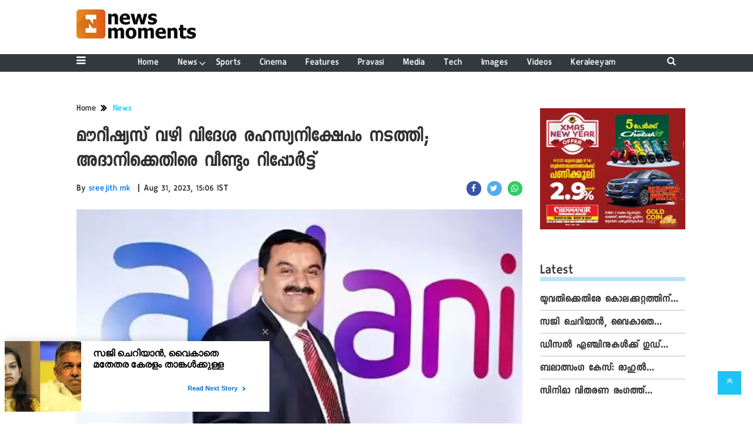

--- FILE ---
content_type: text/html;charset=utf-8
request_url: https://newsmoments.in/news/foreign-secret-investments-were-made-through-mauritius;/cid12062495.htm
body_size: 17152
content:
<!DOCTYPE HTML><html lang="ml"><head><title>മൗറീഷ്യസ് വഴി വിദേശ രഹസ്യനിക്ഷേപം നടത്തി; അദാനിക്കെതിരെ വീണ്ടും റിപ്പോർട്ട്&nbsp;</title><script type="application/ld+json">[{"@context": "https://schema.org","@type": "WebPage", "name":"മൗറീഷ്യസ് വഴി വിദേശ രഹസ്യനിക്ഷേപം നടത്തി; അദാനിക്കെതിരെ വീണ്ടും റിപ്പോർട്ട്", "description":"ന്യൂഡൽഹി: ഗൗതം അദാനിയുടെ കുടുംബവുമായി ബന്ധമുളളവർ അദാനി ഗ്രൂപ്പിന്റെ ലിസ്റ്റഡ് കമ്പനി ഓഹരികളിൽ ദശലക്ഷക്കണക്കിന് ഡോളറിന്റെ രഹസ്യനിക്ഷേപം നടത്തിയെന്ന് ഓർഗനൈസ്ഡ് ", "keywords":"News", "url":"https://newsmoments.in/news/foreign-secret-investments-were-made-through-mauritius%3B/cid12062495.htm"}, {"@context": "https://schema.org", "@type": "BreadcrumbList", "itemListElement":[{"@type": "ListItem", "position": 1, "item":{"@type":"Thing", "@id":"https://newsmoments.in/","name":"Newsmoments"}}, {"@type": "ListItem", "position": 2, "item":{"@type":"Thing", "@id":"https://newsmoments.in/news","name":"News"}}]}, {"@context": "https://schema.org","@type": "NewsArticle","mainEntityOfPage": {"@type": "WebPage","@id": "https://newsmoments.in/news/foreign-secret-investments-were-made-through-mauritius%3B/cid12062495.htm", "description":"ന്യൂഡൽഹി: ഗൗതം അദാനിയുടെ കുടുംബവുമായി ബന്ധമുളളവർ അദാനി ഗ്രൂപ്പിന്റെ ലിസ്റ്റഡ് കമ്പനി ഓഹരികളിൽ ദശലക്ഷക്കണക്കിന് ഡോളറിന്റെ രഹസ്യനിക്ഷേപം നടത്തിയെന്ന് ഓർഗനൈസ്ഡ് ", "thumbnailUrl":"https://newsmoments.in/static/c1e/client/89487/uploaded/d5735c7c1aeb22930a9e49df5a956a77.jpg"},"headline": "മൗറീഷ്യസ് വഴി വിദേശ രഹസ്യനിക്ഷേപം നടത്തി; അദാനിക്കെതിരെ വീണ്ടും റിപ്പോർട്ട്","inLanguage":"ml","articleBody":"ന്യൂഡൽഹി: ഗൗതം അദാനിയുടെ കുടുംബവുമായി ബന്ധമുളളവർ അദാനി ഗ്രൂപ്പിന്റെ ലിസ്റ്റഡ് കമ്പനി ഓഹരികളിൽ ദശലക്ഷക്കണക്കിന് ഡോളറിന്റെ രഹസ്യനിക്ഷേപം നടത്തിയെന്ന് ഓർഗനൈസ്ഡ് ക്രൈം ആൻഡ് കറപ്ഷൻ റിപ്പോർട്ടിംഗ് പ്രോജക്റ്റിന്റെ റിപ്പോർട്ട്. 'ഒപാക്' മൗറീഷ്യസ് വഴിയാണ് പങ്കാളികൾ ഫണ്ട് ചെയ്യുന്നതെന്ന് ഒസിസിആർപി ഒരു ലേഖനത്തിലാണ് വ്യക്തമാക്കിയിരുന്നത്. ലോകമാകെയുള്ള അന്വേഷണാത്മക പത്രപ്രവർത്തകരുടെ കൂട്ടായ്മയാണ് ഓർഗനൈസ്ഡ് ക്രൈം ആൻഡ് കറപ്ഷൻ റിപ്പോർട്ടിംഗ് പ്രോജക്റ്റ് (ഒസിസിആർപി). അദാനി കുടുംബവുമായി അടുത്ത ബന്ധമുളള നാസർ അലി ശഹബാൻ ആഹ്ലി, ചാങ് ചുങ് ലിങ് എന്നിവർ അദാനി ഗ്രൂപ്പിന്റെ ഓഹരികളിൽ നിക്ഷേപം നടത്തിയെന്നാണ് ഒസിസിആർപിയുടെ ആരോപണം. അദാനി കുടുംബത്തിന്റെ ദീർഘകാല ബിസിനസ് പങ്കാളികളാണ് ഇവർ. എന്നാൽ ചാങ്ങിന്റെയും അഹ്ലിയുടെയും നിക്ഷേപത്തിനായുള്ള പണം അദാനി കുടുംബത്തിൽ നിന്നാണെന്നതിന് തെളിവുകളൊന്നുമില്ലെന്ന് ഒസിസിആർപി പറഞ്ഞു. ചാങ്ങിന്റെ ലിംഗോ ഇൻവെസ്റ്റ്മെന്റ് ലിമിറ്റഡ്, ആഹ്ലിയുടെ ഗൾഫ് അരിജ് ട്രേഡിംഗ് എഫ് ഇസഡ് ഇ (യുഎഇ), മിഡ് ഈസ്റ്റ് ഓഷൻ ട്രേഡ് (മൗറീഷ്യസ്), ഗൾഫ് ഏഷ്യ ട്രേഡ് ആൻഡ് ഇൻവെസ്റ്റ്മെന്റ് എന്നിവ വഴി അദാനി ഗ്രൂപ്പിൽ നിക്ഷേപം നടത്തിയെന്നാണ് ആരോപണം. ഓഹരി വില കൃത്രിമമായി ഉയർത്താൻ ഇത്തരം നിക്ഷേപങ്ങളിലൂടെ അദാനി ഗ്രൂപ്പ് ശ്രമിച്ചെന്നും ഒസിസിആർപി പറയുന്നു. വ്യവസായ മന്ത്രിയെയും കൃഷി മന്ത്രിയെയും വേദിയിലിരുത്തി കൊണ്ട് അവരെ രൂക്ഷമായി വിമര്ശിച്ചുകൊണ്ടുള്ള നടൻ ജയസൂര്യയുടെ വീഡിയോ സോഷ്യൽ മീഡിയയിൽ വയര്ലയിട്ടുണ്ട്. കളമശ്ശേരിയിലെ കാർഷികോത്സവം വേദിയിലാണ് കർഷകർ നേരിടുന്ന ദുരനുഭവങ്ങൾ വിവരിച്ച് നടൻ ജയസൂര്യ സർക്കാരിനെതിരെ ആഞ്ഞടിച്ചത്. എന്നാൽ അതിനു മറുപടിയുമായി പി പ്രസാദും രംഗത്ത് എത്തിയിരുന്നു. കർഷകർക്ക് നെല്ല് സംഭരണത്തിന്റെ വില കിട്ടിയില്ലെന്ന നടൻ ജയസൂര്യയുടെ പ്രസ്താവന മുൻകൂട്ടി പ്ലാൻ ചെയ്തതുപോലെയായിരുന്നുവെന്ന് കൃഷി മന്ത്രി പി പ്രസാദ് പറഞ്ഞു.നടൻ കൃഷ്ണപ്രസാദിന് അഞ്ച്, ആറ് മാസമായി സപ്ലൈകോയിൽ നിന്ന് നെല്ലിന്റെ വില കിട്ടിയിട്ട് എന്ന ജയസൂര്യയുടെ വാദം തെറ്റാണെന്നും മന്ത്രി വ്യക്&zwnj;തമാക്കിയിട്ടുണ്ട്. നടനെ വിമർശിച്ചും അനുകൂലിച്ചും കുറെ പേര് രംഗത്ത് വന്നിട്ടുണ്ട്.സർക്കാരിനെ വിമർശിച്ചത് കൊണ്ട് തന്നെ പ്രതിപക്ഷ പാർട്ടികൾ ഈ ഒരു അവസരം മുതലെടുത്തുകൊണ്ട് ജയസൂര്യക്ക് പിന്തുണയുമായി വന്നിട്ടുണ്ട്. കെ.മുരളീധരൻ എംപി ഈ അവസരം നന്നായി ഉപയോഗിച്ചിട്ടുണ്ട്. ജയസൂര്യ പറഞ്ഞത് കർഷകരുടെ വികാരമാണ്എന്നും കൃഷി മന്ത്രിക്ക് വേദിയിൽ തന്നെ മറുപടി പറയാമായിരുന്നില്ലേ. കൃഷി മന്ത്രിയല്ലാതെ മറ്റാരും ഈ നാട്ടിൽ കൃഷിയിറക്കുന്നില്ലെന്നും എന്നുമായിരുന്നു മുരളീധരന്റെ പ്രതികരണം. അതേസമയം ജയസൂര്യയുടെ കർഷക സ്&zwnj;നേഹം പുതിയ സിനിമയുടെ പ്രമോഷനുവേണ്ടി നടത്തുന്ന മുതലക്കണ്ണീരെന്നാണ് എഐവൈഎഫ് യുടെ വിമർശനം. നെല്ലിന്റെ സംഭരണ വില നൽകാത്ത കേന്ദ്രസർക്കാരിനെ വിമര്ശിക്കാത്ത ജയസൂര്യയെ ഭീരു എന്നാണ് എഐവൈഎഫ് വിശേഷിപ്പിച്ചത്. ബിജെപി അടക്കം തനിക്ക് ഒരു പാർട്ടിയോടും താല്പര്യമില്ല എന്നു പറഞ്ഞ ജയസൂര്യ പിന്നെ എന്തുകൊണ്ടായിരിക്കും കേന്ദ്ര സർക്കാരിനെ കുറിച്ച് ഒരക്ഷരം പോലും മിണ്ടാതിരുന്നത്..? കാര്യങ്ങളുടെ സത്യാവസ്ഥ നടനെ ബോധ്യപെടുത്തിയിട്ടും ഇപ്പഴും താൻ തന്റെ വിമർശനങ്ങളിൽ നിന്ന് മാറില്ല.അതുപോലെ","articleSection": "News", "image": {"@type":"ImageObject","url":"https://newsmoments.in/static/c1e/client/89487/uploaded/d5735c7c1aeb22930a9e49df5a956a77.jpg?width=1280&height=720&resizemode=4", "height": "720", "width": "1280" },"datePublished": "2023-08-31T15:06:43+05:30","dateModified": "2023-08-31T15:06:43+05:30","author": {"@type": "Person","name": "sreejith mk", "url": "https://newsmoments.in/_author_/sreejith_mk/65890"},"publisher": {"@type": "NewsMediaOrganization","name": "Newsmoments","logo": {"@type": "ImageObject","url": "https://newsmoments.in/static/c1e/static/themes/13/89487/3622/images/logol.png?width=600&height=60&resizemode=7", "height": "60", "width": "600"}}, "description":"ന്യൂഡൽഹി: ഗൗതം അദാനിയുടെ കുടുംബവുമായി ബന്ധമുളളവർ അദാനി ഗ്രൂപ്പിന്റെ ലിസ്റ്റഡ് കമ്പനി ഓഹരികളിൽ ദശലക്ഷക്കണക്കിന് ഡോളറിന്റെ രഹസ്യനിക്ഷേപം നടത്തിയെന്ന് ഓർഗനൈസ്ഡ് ", "keywords":"News"}, {"@context":"https://schema.org","@type":"LocalBusiness","name":"Newsmoments","address":"","telephone":"","openingHours":["Mo-Su 00:00-23:59"],"description":"","image":"https://newsmoments.in/static/c1e/static/themes/13/89487/3622/images/logol.png","url":"https://newsmoments.in/"}, {"@context": "https://schema.org", "@type": "NewsMediaOrganization", "name": "Newsmoments", "url": "https://newsmoments.in","logo": {"@type": "ImageObject","url": "https://newsmoments.in/static/c1e/static/themes/13/89487/3622/images/logol.png?width=600&height=60&resizemode=7", "height": "60", "width": "600"}}]</script><meta name="description" content="മൗറീഷ്യസ് വഴി വിദേശ രഹസ്യനിക്ഷേപം നടത്തി; അദാനിക്കെതിരെ വീണ്ടും റിപ്പോർട്ട്&nbsp;"/><meta name="keywords" content="News"/><meta name="news_keywords" content="News"/><meta name="robots" content="index, follow, max-snippet:-1, max-video-preview:-1, max-image-preview:large"/><meta content="NOODP" name="robots"/><link rel="canonical" href="https://newsmoments.in/news/foreign-secret-investments-were-made-through-mauritius;/cid12062495.htm"/><link rel="amphtml" href="https://newsmoments.in/amp/news/foreign-secret-investments-were-made-through-mauritius;/cid12062495.htm"/><meta name="twitter:card" content="summary_large_image"/><meta name="twitter:title" content="മൗറീഷ്യസ് വഴി വിദേശ രഹസ്യനിക്ഷേപം നടത്തി; അദാനിക്കെതിരെ വീണ്ടും റിപ്പോർട്ട്"/><meta name="twitter:description" content="ന്യൂഡൽഹി: ഗൗതം അദാനിയുടെ കുടുംബവുമായി ബന്ധമുളളവർ അദാനി ഗ്രൂപ്പിന്റെ ലിസ്റ്റഡ് കമ്പനി ഓഹരികളിൽ ദശലക്ഷക്കണക്കിന് ഡോളറിന്റെ രഹസ്യനിക്ഷേപം നടത്തിയെന്ന് ഓർഗനൈസ്ഡ് "/><meta name="twitter:image" content="https://newsmoments.in/static/c1e/client/89487/uploaded_original/d5735c7c1aeb22930a9e49df5a956a77.jpg"/><meta property="og:title" content="മൗറീഷ്യസ് വഴി വിദേശ രഹസ്യനിക്ഷേപം നടത്തി; അദാനിക്കെതിരെ വീണ്ടും റിപ്പോർട്ട്"/><meta property="og:type" content="article"/><meta property="og:url" content="https://newsmoments.in/news/foreign-secret-investments-were-made-through-mauritius;/cid12062495.htm"/><meta property="og:image" content="https://newsmoments.in/static/c1e/client/89487/uploaded_original/d5735c7c1aeb22930a9e49df5a956a77.jpg"/><meta property="og:description" content="ന്യൂഡൽഹി: ഗൗതം അദാനിയുടെ കുടുംബവുമായി ബന്ധമുളളവർ അദാനി ഗ്രൂപ്പിന്റെ ലിസ്റ്റഡ് കമ്പനി ഓഹരികളിൽ ദശലക്ഷക്കണക്കിന് ഡോളറിന്റെ രഹസ്യനിക്ഷേപം നടത്തിയെന്ന് ഓർഗനൈസ്ഡ് "/><meta property="article:published_time" content="2023-08-31T15:06:43+05:30"/><meta property="article:modified_time" content="2023-08-31T15:06:43+05:30"/><meta property="fb:pages" content="1501210710103368"/><meta property="fb:app_id" content="1732452170262278"/><meta itemprop="name" content="മൗറീഷ്യസ് വഴി വിദേശ രഹസ്യനിക്ഷേപം നടത്തി; അദാനിക്കെതിരെ വീണ്ടും റിപ്പോർട്ട്&nbsp;"/><meta itemprop="image" content="https://newsmoments.in/static/c1e/client/89487/uploaded_original/d5735c7c1aeb22930a9e49df5a956a77.jpg"/><meta itemprop="description" content="മൗറീഷ്യസ് വഴി വിദേശ രഹസ്യനിക്ഷേപം നടത്തി; അദാനിക്കെതിരെ വീണ്ടും റിപ്പോർട്ട്&nbsp;"/><meta itemprop="url" content="https://newsmoments.in/news/foreign-secret-investments-were-made-through-mauritius;/cid12062495.htm"/><link rel="icon" href="https://newsmoments.in/static/c1e/static/themes/13/89487/3622/images/logo - TeamcloudMedia NewsMoments.png" type="image/png" sizes="196*196"><link rel="preload" as="style" href="https://newsmoments.in/static/c1e/static/themes/13/89487/3622/css/style.css"><link rel="preload" as="style" href="https://newsmoments.in/static/c1e/static/themes/css/bootstrap4.3.1.min.css"><link rel="preload" as="style" href="https://newsmoments.in/static/c1e/static/themes/css/font-awesome.min.css"><script type="text/javascript" async="" src="https://www.googletagmanager.com/gtag/js?id=G-E40TL7HPLE&amp;cx=c&amp;gtm=4e5ca1"></script><script type="text/javascript" async="" src="https://www.google-analytics.com/analytics.js"></script><script type="text/javascript" async="" src="https://www.googletagmanager.com/gtag/js?id=G-D32E3WNEFM&amp;cx=c&amp;gtm=4e5ca1"></script>
    

    
    <link rel="preload" href="https://newsmoments.in/static/c1e/client/89487/uploaded/d5735c7c1aeb22930a9e49df5a956a77.jpg?width=730&amp;height=420&amp;resizemode=4" type="image" fetchpriority="high">

    <script>var is_c1e_pubdomain = "//newsmoments.in";</script>
    <script>var c1e_id = "89487:3622";</script>
    <script>var is_c1e_enable = true; </script>
    <meta name="viewport" content="width=device-width, initial-scale=1.0">

    <style>
        .bt_header nav,.heading,.heading h3,.navbar,.siteMenu .site-nav__list .site-nav__item.hasChild>a,.siteMenu ul li a,.siteMenu>ul>li,ul.site-nav__list{position:relative}.heading h3,h3,p,ul{margin-top:0}.close,.storyshow-subhead .article.social-icon-share{float:right}.heading h3 a,.scrollToTop,.subsc_container .subsc-wrapper,a{text-decoration:none}.siteMenu ul li a,img{vertical-align:middle}.nav,ul ul{margin-bottom:0}:root{--blue:#007bff;--indigo:#6610f2;--purple:#6f42c1;--pink:#e83e8c;--red:#dc3545;--orange:#fd7e14;--yellow:#ffc107;--green:#28a745;--teal:#20c997;--cyan:#17a2b8;--white:#fff;--gray:#6c757d;--gray-dark:#343a40;--primary:#007bff;--secondary:#6c757d;--success:#28a745;--info:#17a2b8;--warning:#ffc107;--danger:#dc3545;--light:#f8f9fa;--dark:#343a40;--breakpoint-xs:0;--breakpoint-sm:576px;--breakpoint-md:768px;--breakpoint-lg:992px;--breakpoint-xl:1200px;--font-family-sans-serif:-apple-system,BlinkMacSystemFont,"Segoe UI",Roboto,"Helvetica Neue",Arial,"Noto Sans",sans-serif,"Apple Color Emoji","Segoe UI Emoji","Segoe UI Symbol","Noto Color Emoji";--font-family-monospace:SFMono-Regular,Menlo,Monaco,Consolas,"Liberation Mono","Courier New",monospace;--defaultFont:Keraleeyam-Regular}*,::after,::before{box-sizing:border-box}html{font-family:sans-serif;line-height:1.15;-webkit-text-size-adjust:100%}article,header,nav,section{display:block}body{font-family:-apple-system,BlinkMacSystemFont,"Segoe UI",Roboto,"Helvetica Neue",Arial,"Noto Sans",sans-serif,"Apple Color Emoji","Segoe UI Emoji","Segoe UI Symbol","Noto Color Emoji";font-weight:400;line-height:1.5;color:#212529;text-align:left;background-color:#fff;letter-spacing:1px;padding-top:120px;margin:0}a,button.close{background-color:transparent}p,ul{margin-bottom:1rem}a{color:#007bff}img{border-style:none}button{border-radius:0;text-transform:none}button,input{margin:0;font-family:inherit;font-size:inherit;line-height:inherit;overflow:visible}[type=button],button{-webkit-appearance:button}[type=button]::-moz-focus-inner,button::-moz-focus-inner{padding:0;border-style:none}::-webkit-file-upload-button{font:inherit;-webkit-appearance:button}h1,h3{margin-bottom:.5rem;font-weight:500;line-height:1.2}h1{font-size:2.5rem}h3{font-size:1.75rem}.container-fluid{width:100%;padding-right:15px;padding-left:15px;margin-right:auto;margin-left:auto}.row{display:-ms-flexbox;display:flex;-ms-flex-wrap:wrap;flex-wrap:wrap;margin-right:-15px;margin-left:-15px}.form-inline,.nav{display:-ms-flexbox}.col-lg-12,.col-lg-3,.col-lg-9,.col-md-12,.col-sm-12{position:relative;width:100%;padding-right:15px;padding-left:15px}@media (min-width:576px){.col-sm-12{-ms-flex:0 0 100%;flex:0 0 100%;max-width:100%}}@media (min-width:768px){.col-md-12{-ms-flex:0 0 100%;flex:0 0 100%;max-width:100%}}.form-inline{display:flex;-ms-flex-flow:row wrap;flex-flow:row wrap;-ms-flex-align:center;align-items:center}.nav,.navbar{-ms-flex-wrap:wrap}.bt_header .loginS a:last-child,.collapse:not(.show),.scrollToTop,.submenu{display:none}.nav{display:flex;flex-wrap:wrap;padding-left:0;list-style:none}.navbar{display:-ms-flexbox;display:flex;flex-wrap:wrap;-ms-flex-align:center;align-items:center;-ms-flex-pack:justify;justify-content:space-between;padding:.5rem 1rem}.navbar>.container-fluid{display:-ms-flexbox;display:flex;-ms-flex-wrap:wrap;flex-wrap:wrap;-ms-flex-align:center;align-items:center;-ms-flex-pack:justify;justify-content:space-between}.navbar-collapse{-ms-flex-preferred-size:100%;flex-basis:100%;-ms-flex-positive:1;flex-grow:1;-ms-flex-align:center;align-items:center}@media (max-width:991.98px){.navbar-expand-lg>.container-fluid{padding-right:0;padding-left:0}}@media (min-width:992px){.col-lg-3{-ms-flex:0 0 25%;flex:0 0 25%;max-width:25%}.col-lg-9{-ms-flex:0 0 75%;flex:0 0 75%;max-width:75%}.col-lg-12{-ms-flex:0 0 100%;flex:0 0 100%;max-width:100%}.navbar-expand-lg{-ms-flex-flow:row nowrap;flex-flow:row nowrap;-ms-flex-pack:start;justify-content:flex-start}.navbar-expand-lg>.container-fluid{-ms-flex-wrap:nowrap;flex-wrap:nowrap}.navbar-expand-lg .navbar-collapse{display:-ms-flexbox!important;display:flex!important;-ms-flex-preferred-size:auto;flex-basis:auto}}.close{font-size:1.5rem;font-weight:700;line-height:1;color:#000;text-shadow:0 1px 0 #fff;opacity:.5}button.close{padding:0;border:0;-webkit-appearance:none;-moz-appearance:none;appearance:none}.bg-dark{background-color:#343a40!important}.clearfix::after{display:block;clear:both;content:""}.fa,.sidenav .side-logo,.siteMenu ul li a,.social-icon-share a{display:inline-block}.my-0{margin-top:0!important;margin-bottom:0!important}.mt-1{margin-top:.25rem!important}.fa{font:14px/1 FontAwesome;font-size:inherit;text-rendering:auto;-webkit-font-smoothing:antialiased;-moz-osx-font-smoothing:grayscale}.fa-search:before{content:"\f002"}.fa-twitter:before{content:"\f099"}.fa-facebook:before{content:"\f09a"}.fa-bars:before{content:"\f0c9"}.fa-angle-double-up:before{content:"\f102"}.fa-whatsapp:before{content:"\f232"}*,body{font-family:var(--defaultFont),sans-serif!important}.story-byline,.story-date,body,p{font-size:16px}.container-fluid,.fix_wrapper{max-width:1200px}.siteMenu ul li a,:root{font-family:var(--defaultFont),sans-serif}.sidenav,body{overflow-x:hidden}.sidenav .site-nav__list ul li:last-child,.submenu li:last-child{border-bottom:0}*{font-weight:500!important}.fa{font-family:FontAwesome!important}p{line-height:22px;color:#303030;margin:15px 0 0}.nopadding-right{padding-right:0}.fix_wrapper{width:100%;margin:0 auto;overflow:hidden}.heading,.heading h3 a{margin-bottom:20px;text-transform:capitalize}.siteMenu ul li a{padding-right:8px;padding-left:8px;color:#fff;font-size:17px}.bt_header .top_add a img{height:100%}#HeaderlogoIn a{height:52px;margin:0 auto;width:203px;display:block}.logo_outer{padding:15px 0}@media only screen and (max-width:767px){#HeaderlogoIn a{height:auto}#HeaderlogoIn img{width:100%}.bg-dark{background-color:#fff!important}.nopadding-left,.nopadding-right{padding:0 15px}}.sidenav,.siteMenu>ul li>.submenu li:first-child{padding-top:0}.heading h3{text-transform:capitalize;margin-bottom:8px;z-index:1}.heading h3 a{font:700 24px/26px var(--defaultFont),sans-serif;margin-top:20px;color:#303030}.heading::before{content:'';order:-2;height:7px;margin:13px 0 0;background:#b9e1ff;position:absolute;bottom:0;width:100%;z-index:0}.social-icon-share a{margin-left:10px;width:25px;height:25px}.rhs-ad:first-child,.social-icon-share a:first-child{margin:0}.social-icon-share a i.fa.fa-facebook{background-color:#3956a5}.social-icon-share a i.fa.fa-twitter{background-color:#51acef}.social-icon-share a i{width:25px;height:25px;text-align:center;color:#fff;font-size:14px;border-radius:20px;padding:5px}.header-box h1{font:700 41px/42px var(--defaultFont),sans-serif;color:#303030;margin:0 0 10px;letter-spacing:1px;font-stretch:condensed}.card-box img{margin:20px auto;display:block;max-width:100%}.main-img{width:100%;margin-bottom:13px}.card-box,.card-box p{word-break:break-word;font-size:18px;line-height:28px}.card-box,.card-box p,.synopsis{font-family:"noto serif malayalam",sans-serif!important}.searchIcon{color:#fff}.popUp-main{position:fixed;top:-100%;left:0;width:100%;background:rgba(0,0,0,.9);height:200px;transform:scaleX(0);-webkit-transform:scaleX(0);-moz-transform:scaleX(0);-ms-transform:scaleX(0);z-index:999}.popUp-main .inputRow{width:100%;padding:75px;height:200px}.popUp-main input{width:100%;color:#717070;background-color:#fff;text-align:left;border:0;margin:0 auto;padding-left:30px;padding-right:30px;outline:0;font-weight:500;font-size:30px!important;text-transform:none;height:60px;float:left}.popUp-main p,.rhs-ad{margin-top:15px;float:left}.popUp-main .close{position:absolute;top:10%;right:20px;color:#fff;padding:10px 17px;z-index:1;border-radius:10px;line-height:27px;opacity:1}.popUp-main p{color:#fff;opacity:.7;font-size:16px;display:block}.scrollToTop{background-color:#1dc4f6;height:40px;width:40px;color:#fff;font-size:16px;text-align:center;line-height:40px;position:fixed;right:20px;bottom:49px;z-index:9}.overlay,.sidenav{height:100%;left:0;position:fixed;top:0}.bt_header .grey_bg{width:100%;position:relative}.bt_header .top_add{position:absolute;z-index:1;top:0;left:0;width:147.14100000000002px;max-height:52px}.bt_header .loginS{padding:19px 0;position:absolute;right:15px}.bt_header .loginS a{color:#343a40}.bt_header .loginS a:first-child{margin-right:10px}.rhs-ad,.submenu li a{width:100%}.native-items{width:100%;margin:15px 0;float:left}.overlay{background-color:rgba(0,0,0,.4);right:0;bottom:0;width:100%;z-index:99}.sidenav{width:0;z-index:100;background-color:#343a40}.sidenav .closebtn{position:absolute;top:0;right:25px;font-size:36px;margin-left:0;color:#fff}.sidenav .site-nav__list{padding:0;margin-top:20px}ul.site-nav__list{font-size:0;margin:0;padding:0;border:0;outline:0;vertical-align:baseline;background:0 0;list-style:none}.sidenav .site-nav__list .site-nav__item{display:block;width:100%;padding:0;border-bottom:1px solid #455a64}.siteMenu .site-nav__list .site-nav__item.hasChild>a::before{content:"\f107";font-family:FontAwesome;font-style:normal;font-weight:400;text-decoration:inherit;color:#fff;font-size:18px;padding-right:.5em;position:absolute;right:-17px}.sidenav .site-nav__list .site-nav__item a{text-decoration:none;color:#fff;display:block;font-weight:400;padding:0 10px!important;height:35px;line-height:34px;font-size:14px;text-align:left}.sidenav .side-logo{margin:22px 6.25% 10px;text-align:center;width:60%}.submenu,ul.cd-breadcrumb{list-style:none;padding:0}.submenu li{width:100%;border-bottom:1px solid #455a64;text-align:left}.sideMenu{font-size:18px;color:#fff;display:flex;line-height:30px}.sidenav .site-nav__list ul{padding-left:15px;display:block}.siteMenu>ul>li{margin:0 8px;padding:0!important}.siteMenu>ul li>.submenu{position:absolute;top:29px;left:0;display:none;background-color:#343a40;min-width:200px;color:#fff;z-index:9;padding:10px;max-height:300px;overflow-y:auto}.siteMenu>ul li>.submenu li a{color:#fff;font-size:14px}.siteMenu>ul li>.submenu li{padding:6px 0}@media only screen and (max-width:1199px){.siteMenu>ul>li{margin:0}.header-menu li>.submenu li a{font-size:13px}}@media only screen and (max-width:1024px){.logo_outer{padding:15px 0;height:68px}.bt_header .top_add{width:auto}#HeaderlogoIn a{height:38px;width:150px}.fix_wrapper{padding:0 15px}}@media only screen and (max-width:992px){.mobileNone,.navbar-collapse.collapse .form-inline{display:none}#HeaderlogoIn a,.logo_outer,.sideMenu{display:inline-block}.bt_header .loginS a:last-child{display:inline-block;margin-right:0}.bt_header .loginS a{margin-right:10px}.logo_outer{width:100%}#HeaderlogoIn a{margin:0 auto}#main_nav{padding:0;margin:0;line-height:10px;height:auto}#main_nav #navbarNav{background:#343a40;position:absolute;z-index:9;top:0;left:0;width:100%;display:none!important}.sideMenu{position:absolute;top:-55px;right:15px;color:#000!important}.bt_header .loginS{padding:6px 0;bottom:5px}.nopadding-left,.nopadding-right{padding:0 15px!important}.popUp-main .close{top:11px;padding:3px 10px;line-height:31px}.popUp-main input{width:100%;font-size:18px!important;padding-left:10px;padding-right:10px;height:47px}.bt_header .top_add{text-align:center}.bt_header{border-bottom:1px solid #a9a9a9}.articleShow .card-box p{font-size:18px;line-height:22px;margin-top:15px}.articleShow .card-box img{margin-top:25px}.articleShow .card-box .main-img{margin-top:10px}.popUp-main .inputRow{padding:65px 25px}.subsc_container{display:block;height:35px;bottom:-9px;top:unset!important;right:0;padding:0!important;margin:0!important;z-index:1}}@media (min-width:1200px){.fix_wrapper{padding:0 60px;width:1140px}.container-fluid{max-width:1140px;padding:0 60px}}.social-icon-share a i.fa.fa-whatsapp{background-color:#3c6}.storyshow-subhead{margin-top:10px;font-size:18px}header#myHeader{background-color:#fff;height:118px;position:fixed;text-align:center;top:0;width:100%;z-index:111}.bt_header nav{bottom:0;height:30px;width:100%;padding:.3rem 0}.orgwidget{display:inline-block;max-width:896px;width:calc(100% - 309px);height:52px;padding:0}@media (max-width:1024px){.bt_header nav{padding:.5rem 0}body{padding-top:98px}.siteMenu ul li a{padding-right:10px;padding-left:10px}.siteMenu .site-nav__list .site-nav__item.hasChild>a::before{right:-12px}}@media (max-width:992px){.orgwidget,header#myHeader{height:auto}body{padding-top:68px}}@media (max-width:425px){.sideMenu,.sideMenuClose{right:15px;color:#000!important;left:unset;position:absolute}.logo_outer{z-index:1;width:188px!important;max-width:calc(100% - 112px);margin:auto;display:block;height:64px;padding:10px 0}#HeaderlogoIn a{width:auto;height:45px}.bt_header .loginS{z-index:11;left:13px;right:unset!important;top:26%!important}.sideMenu{display:inline-block}.bt_header .top_add{margin:0 auto;width:auto;min-width:188px}#HeaderlogoIn a img{max-width:100%;width:auto;margin:0}header#myHeader{height:65px}#main_nav{padding:0;margin:0}.overlay{display:none!important}.popUp-main p,.sidenav,.sidenav .closebtn,.sidenav .side-logo{display:none}.sidenav{top:64px;padding:12px calc(50% - 157.5px) 18px;overflow:auto;width:100%!important;border-top:4px solid #0098fe;background:#303030}.sideMenuClose{top:-45px;font-size:32px}.sidenav .site-nav__list .site-nav__item{border:0}.sidenav .site-nav__list .site-nav__item a{margin:4px auto 5px 0;color:#fff;font:700 16px/20px var(--defaultFont),sans-serif;text-decoration:none;white-space:nowrap;padding-left:0!important}.sidenav .site-nav__list .submenu .site-nav__item a{font:700 14px/16px var(--defaultFont),sans-serif}.subsc_container{position:absolute;top:0;right:0;padding:0 calc(50% - 683px) 0 0!important;overflow:hidden;height:28px;bottom:-5px}.subsc_container .subsc-wrapper{height:59px!important;width:117px!important}.subsc_container .subsc-wrapper div{overflow:hidden;padding:0 3px;color:#303030!important;font:700 12px/21px var(--defaultFont),sans-serif;text-overflow:ellipsis;white-space:nowrap;text-transform:none!important;text-decoration:underline;text-decoration-color:#0098fe}.storyshow-subhead .article.social-icon-share{float:none;margin-top:9px}body{padding-top:64px}.popUp-main{height:115px}.popUp-main .inputRow{padding:47px 20px;height:115px}.popUp-main .close{top:1px;right:10px}}.subsc_container{position:absolute!important;top:0;right:0;padding:0 calc(50% - 683px) 0 0;margin:0 17px 0 0;display:none}.subsc_container .subsc-wrapper{display:flex;flex-flow:column;justify-content:center;width:140px;height:52px;outline-offset:-7px;color:#303030;font:700 12px/14px var(--defaultFont),sans-serif;text-align:center}.subsc_container .subsc-wrapper div{margin:0 0 2px;color:#1665cf;font:700 16px/18px var(--defaultFont),sans-serif;text-transform:uppercase}.article-summary{font-size:26px}@media (max-width:768px){.sideMenu{top:-53px;display:block!important}}@media (max-width:767px){.sideMenu{top:-40px}.bt_header .loginS{right:6%;bottom:13px}}ul.cd-breadcrumb li{display:inline-block;padding-right:5px}ul.cd-breadcrumb li a{font:700 16px/18px var(--defaultFont),sans-serif;color:#303030}ul.cd-breadcrumb li a:after{content:"\f101";font-family:FontAwesome;font-style:normal;font-weight:600;color:#000;margin-left:7px;font-size:18px;vertical-align:middle}ul.cd-breadcrumb li:last-child a:after{content:""}.siteMenu>ul li>.submenu::-webkit-scrollbar-track{opacity:0;background-color:#343a40;border:1px solid #cccccc4f}.siteMenu>ul li>.submenu::-webkit-scrollbar{width:8px!important;background-color:#ffff}.siteMenu>ul li>.submenu::-webkit-scrollbar-thumb{background-color:#fff;border-radius:0}@media (max-width:568px){.bt_header .loginS{right:8%}}
    </style>

    <script>
        var loadCSS = function (href) {
            var head = document.getElementsByTagName('head')[0]; z
            var link = document.createElement('link');
            link.rel = 'stylesheet';
            link.href = href;
            link.onload = function () {
                document.body.classList.remove('loading');
            };
            head.appendChild(link);
        };
        loadCSS('https://newsmoments.in/static/c1e/static/themes/css/bootstrap4.3.1.min.css');
    </script>
    <script>
        var loadCSS = function (href) {
            var head = document.getElementsByTagName('head')[0];
            var link = document.createElement('link');
            link.rel = 'stylesheet';
            link.href = href;
            link.onload = function () {
                document.body.classList.remove('loading');
            };
            head.appendChild(link);
        };
        loadCSS('https://newsmoments.in/static/c1e/static/themes/css/font-awesome.min.css');
    </script><link rel="stylesheet" href="https://newsmoments.in/static/c1e/static/themes/css/font-awesome.min.css">
    <script>
        var loadCSS = function (href) {
            var head = document.getElementsByTagName('head')[0];
            var link = document.createElement('link');
            link.rel = 'stylesheet';
            link.href = href;
            link.onload = function () {
                document.body.classList.remove('loading');
            };
            head.appendChild(link);
        };
        loadCSS('https://newsmoments.in/static/c1e/static/themes/13/89487/3622/css/style.css');
    </script><link rel="stylesheet" href="https://newsmoments.in/static/c1e/static/themes/13/89487/3622/css/style.css">

    <!-- Tag Manager -->
    <script src="https://www.googletagmanager.com/gtag/js?id=UA-49011632-1"></script>
    <script>
        window.dataLayer = window.dataLayer || [];
        function gtag() {
            dataLayer.push(arguments);
        }
        // Initialize UA (Universal Analytics)
        gtag("js", new Date());
        gtag("config", "UA-49011632-1");
        // Initialize GA4
        gtag("config", "G-E40TL7HPLE");
    </script>

<script src="https://newsmoments.in/static/c1e/static/themes/js/rendering.js"></script>
                              <script>!function(e){var n="https://s.go-mpulse.net/boomerang/";if("False"=="True")e.BOOMR_config=e.BOOMR_config||{},e.BOOMR_config.PageParams=e.BOOMR_config.PageParams||{},e.BOOMR_config.PageParams.pci=!0,n="https://s2.go-mpulse.net/boomerang/";if(window.BOOMR_API_key="W8AKT-2WJPU-77FU5-B3KAJ-7Q4VD",function(){function e(){if(!r){var e=document.createElement("script");e.id="boomr-scr-as",e.src=window.BOOMR.url,e.async=!0,o.appendChild(e),r=!0}}function t(e){r=!0;var n,t,a,i,d=document,O=window;if(window.BOOMR.snippetMethod=e?"if":"i",t=function(e,n){var t=d.createElement("script");t.id=n||"boomr-if-as",t.src=window.BOOMR.url,BOOMR_lstart=(new Date).getTime(),e=e||d.body,e.appendChild(t)},!window.addEventListener&&window.attachEvent&&navigator.userAgent.match(/MSIE [67]\./))return window.BOOMR.snippetMethod="s",void t(o,"boomr-async");a=document.createElement("IFRAME"),a.src="about:blank",a.title="",a.role="presentation",a.loading="eager",i=(a.frameElement||a).style,i.width=0,i.height=0,i.border=0,i.display="none",o.appendChild(a);try{O=a.contentWindow,d=O.document.open()}catch(_){n=document.domain,a.src="javascript:var d=document.open();d.domain='"+n+"';void 0;",O=a.contentWindow,d=O.document.open()}if(n)d._boomrl=function(){this.domain=n,t()},d.write("<bo"+"dy onload='document._boomrl();'>");else if(O._boomrl=function(){t()},O.addEventListener)O.addEventListener("load",O._boomrl,!1);else if(O.attachEvent)O.attachEvent("onload",O._boomrl);d.close()}function a(e){window.BOOMR_onload=e&&e.timeStamp||(new Date).getTime()}if(!window.BOOMR||!window.BOOMR.version&&!window.BOOMR.snippetExecuted){window.BOOMR=window.BOOMR||{},window.BOOMR.snippetStart=(new Date).getTime(),window.BOOMR.snippetExecuted=!0,window.BOOMR.snippetVersion=14,window.BOOMR.url=n+"W8AKT-2WJPU-77FU5-B3KAJ-7Q4VD";var i=document.currentScript||document.getElementsByTagName("script")[0],o=i.parentNode,r=!1,d=document.createElement("link");if(d.relList&&"function"==typeof d.relList.supports&&d.relList.supports("preload")&&"as"in d)window.BOOMR.snippetMethod="p",d.href=window.BOOMR.url,d.rel="preload",d.as="script",d.addEventListener("load",e),d.addEventListener("error",function(){t(!0)}),setTimeout(function(){if(!r)t(!0)},3e3),BOOMR_lstart=(new Date).getTime(),o.appendChild(d);else t(!1);if(window.addEventListener)window.addEventListener("load",a,!1);else if(window.attachEvent)window.attachEvent("onload",a)}}(),"".length>0)if(e&&"performance"in e&&e.performance&&"function"==typeof e.performance.setResourceTimingBufferSize)e.performance.setResourceTimingBufferSize();!function(){if(BOOMR=e.BOOMR||{},BOOMR.plugins=BOOMR.plugins||{},!BOOMR.plugins.AK){var n=""=="true"?1:0,t="",a="aoju57vydfyza2lpa4ta-f-50618dd44-clientnsv4-s.akamaihd.net",i="false"=="true"?2:1,o={"ak.v":"39","ak.cp":"1217535","ak.ai":parseInt("728473",10),"ak.ol":"0","ak.cr":8,"ak.ipv":4,"ak.proto":"h2","ak.rid":"1f6de17c","ak.r":42199,"ak.a2":n,"ak.m":"","ak.n":"ff","ak.bpcip":"3.147.78.0","ak.cport":54010,"ak.gh":"184.25.112.144","ak.quicv":"","ak.tlsv":"tls1.3","ak.0rtt":"","ak.0rtt.ed":"","ak.csrc":"-","ak.acc":"","ak.t":"1768884006","ak.ak":"hOBiQwZUYzCg5VSAfCLimQ==lPCEP1QRYuw3Gx6Ek5cq5t/mWrADU5UbGqC6Vj9/yd5oAJXJrQRoKP9iy9O3XqmDZFrhJWh/grTw13C8bxQXsRMNTQjG/K6wTTZiIjHaFMETw7PhLX9WCV+ZfhZqWU/mWNqv4aFjtqZF7x8c8xHfhFiHTEHL+U99LC3b/iELOvlQzdh+FvzzLFzZrwxFnapICNIjreEVda+aZet12aQaFoNQ2Yrs+qmAuKol9kyXaCiMqUlQo5SXUcdWwWNWzJwf0L1ZlO84g0sl0QneY830x9C/mfXBTWMvllnjE49JpsvpfFpAtHtFdwQgDp+y7N9YsAPPqXRqX/fuV3yN9shAHPnb6+CfI1VUF4qSi00tvR1INyDyr20kPHNpApgXDk//CLhD4xpKmacAgT7V7g3GEShK4zVyDqRm++2u3uZ2nOw=","ak.pv":"13","ak.dpoabenc":"","ak.tf":i};if(""!==t)o["ak.ruds"]=t;var r={i:!1,av:function(n){var t="http.initiator";if(n&&(!n[t]||"spa_hard"===n[t]))o["ak.feo"]=void 0!==e.aFeoApplied?1:0,BOOMR.addVar(o)},rv:function(){var e=["ak.bpcip","ak.cport","ak.cr","ak.csrc","ak.gh","ak.ipv","ak.m","ak.n","ak.ol","ak.proto","ak.quicv","ak.tlsv","ak.0rtt","ak.0rtt.ed","ak.r","ak.acc","ak.t","ak.tf"];BOOMR.removeVar(e)}};BOOMR.plugins.AK={akVars:o,akDNSPreFetchDomain:a,init:function(){if(!r.i){var e=BOOMR.subscribe;e("before_beacon",r.av,null,null),e("onbeacon",r.rv,null,null),r.i=!0}return this},is_complete:function(){return!0}}}}()}(window);</script></head>

<body id="myBody" data-new-gr-c-s-check-loaded="14.1131.0" data-gr-ext-installed="" bis_status="ok" bis_frame_id="3526">
    <div id="fb-root"></div><script async defer crossorigin="anonymous" src="https://connect.facebook.net/en_GB/sdk.js#xfbml=1&version=v3.2&appId=1732452170262278&autoLogAppEvents=1"></script>
    <header class="bt_header" id="myHeader">
         <div class="container-fluid">
            <div class="logo_outer">
               <div class="grey_bg">
                  <div id="HeaderlogoIn" class="top_add logoContainer "><a href="https://newsmoments.in/" class=""><img src="/static/c1e/static/themes/13/89487/3622/images/logol.png" alt="home page" title=""></a></div>
                  <div class="orgwidget">
                     <div class="lhs colombia " data-section="ID" data-priority="1" data-slot="450320" id="HP_O_LHS_13_12062495" data-position="4503201" name="Homepage-Organic-LHS-13" style="display: block;"></div>
                  </div>
               </div>
               <div class="subsc_container editable " id="custom_16540866723010">
                  <a class="subsc-wrapper" href="" target="_blank">
                     <div class="">Subscribe Now</div>
                     <span>Only $4.99 per month</span>
                  </a>
               </div>
            </div>
         </div>
         <div class="loginS right"><a class="bt_sprite searchIcon donot" href="javascript:void(0);"><i class="fa fa-search" aria-hidden="true"></i></a></div>
         <nav id="main_nav" class="navbar navbar-expand-lg navbar-dark bg-dark">
            <div class="container-fluid">
               <a id="sideMenuOpen" class="sideMenu donot" onclick="openNav()" href="javascript:void(0);" style="display: block !important;"><i class="fa fa-bars" aria-hidden="true"></i></a><a id="sideMenuClose" href="javascript:void(0)" class="sideMenuClose donot" onclick="closeNav()" style="display: none !important;">×</a>
               <div class="collapse navbar-collapse siteMenu" id="navbarNav">
                  <ul class="site-nav__list nav header-menu " style="margin: 0 auto" itemtype="http://www.schema.org/SiteNavigationElement" itemscope=""><li itemprop="name" content="Home" class="site-nav__item"><a itemprop="url" content="https://newsmoments.in/" class="site-nav__link" href="https://newsmoments.in/">Home</a></li><li itemprop="name" content="News" class="site-nav__item hasChild"><a itemprop="url" content="https://newsmoments.in/news" class="" aria-expanded="" href="https://newsmoments.in/news">News</a><ul class="submenu"><li class="site-nav__item"><a class="" href="https://newsmoments.in/news/kerala">Keralam</a></li><li class="site-nav__item"><a class="" href="https://newsmoments.in/news/national">National</a></li><li class="site-nav__item"><a class="" href="https://newsmoments.in/news/world">World</a></li><li class="site-nav__item"><a class="" href="https://newsmoments.in/news/business">Business</a></li></ul></li><li itemprop="name" content="Sports" class="site-nav__item"><a itemprop="url" content="https://newsmoments.in/sports" class="site-nav__link" href="https://newsmoments.in/sports">Sports</a></li><li itemprop="name" content="Cinema" class="site-nav__item"><a itemprop="url" content="https://newsmoments.in/cinema" class="site-nav__link" href="https://newsmoments.in/cinema">Cinema</a></li><li itemprop="name" content="Features" class="site-nav__item"><a itemprop="url" content="https://newsmoments.in/features" class="site-nav__link" href="https://newsmoments.in/features">Features</a></li><li itemprop="name" content="Pravasi" class="site-nav__item"><a itemprop="url" content="https://newsmoments.in/pravasi" class="site-nav__link" href="https://newsmoments.in/pravasi">Pravasi</a></li><li itemprop="name" content="Media" class="site-nav__item"><a itemprop="url" content="https://newsmoments.in/media" class="site-nav__link" href="https://newsmoments.in/media">Media</a></li><li itemprop="name" content="Tech" class="site-nav__item"><a itemprop="url" content="https://newsmoments.in/technology" class="site-nav__link" href="https://newsmoments.in/technology">Tech</a></li><li itemprop="name" content="Images" class="site-nav__item"><a itemprop="url" content="https://newsmoments.in/images" class="site-nav__link" href="https://newsmoments.in/images">Images</a></li><li itemprop="name" content="Videos" class="site-nav__item"><a itemprop="url" content="https://newsmoments.in/videos" class="site-nav__link" href="https://newsmoments.in/videos">Videos</a></li><li itemprop="name" content="Keraleeyam" class="site-nav__item"><a itemprop="url" content="https://newsmoments.in/keraleeyam" class="site-nav__link" href="https://newsmoments.in/keraleeyam">Keraleeyam</a></li></ul>
                  <form class="form-inline">
                     <div class="md-form my-0"><a class="bt_sprite searchIcon donot" href="javascript:void(0);"><i class="fa fa-search" aria-hidden="true"></i></a></div>
                  </form>
               </div>
            </div>
            <div class="overlay" style="display: none;"></div>
            <div id="mySidenav" class="sidenav" style="width: 0px; display: none;">
               <div class="side-logo " id="HeaderSidelogoIn"><a href="https://newsmoments.in/" class=""><img src="/static/c1e/static/themes/13/89487/3622/images/logol.png" alt="Logo" style="width: 100%;"></a></div>
               <a href="javascript:void(0)" class="closebtn donot" onclick="closeNav()">×</a>
               <ul class="site-nav__list nav header-menu-sidebar "><li class="site-nav__item"><a class="site-nav__link" href="https://newsmoments.in/">Home</a></li><li class="site-nav__item hasChild"><a class="" aria-expanded="" href="https://newsmoments.in/news">News</a><ul class="submenu"><li class="site-nav__item"><a class="" href="https://newsmoments.in/news/kerala">Keralam</a></li><li class="site-nav__item"><a class="" href="https://newsmoments.in/news/national">National</a></li><li class="site-nav__item"><a class="" href="https://newsmoments.in/news/world">World</a></li><li class="site-nav__item"><a class="" href="https://newsmoments.in/news/business">Business</a></li></ul></li><li class="site-nav__item"><a class="site-nav__link" href="https://newsmoments.in/sports">Sports</a></li><li class="site-nav__item"><a class="site-nav__link" href="https://newsmoments.in/cinema">Cinema</a></li><li class="site-nav__item"><a class="site-nav__link" href="https://newsmoments.in/features">Features</a></li><li class="site-nav__item"><a class="site-nav__link" href="https://newsmoments.in/pravasi">Pravasi</a></li><li class="site-nav__item"><a class="site-nav__link" href="https://newsmoments.in/media">Media</a></li><li class="site-nav__item"><a class="site-nav__link" href="https://newsmoments.in/technology">Tech</a></li><li class="site-nav__item"><a class="site-nav__link" href="https://newsmoments.in/images">Images</a></li><li class="site-nav__item"><a class="site-nav__link" href="https://newsmoments.in/videos">Videos</a></li><li class="site-nav__item"><a class="site-nav__link" href="https://newsmoments.in/keraleeyam">Keraleeyam</a></li></ul>
            </div>
         </nav>
         <div class="popUp-main">
            <div class="popup-inner">
               <div class="inputRow">
                  <button type="button" class="close donot">×</button><input type="text" value="" id="search_text" onchange="searchText(this)" placeholder="Search">
                  <p class="editable  " id="custom_16540866723011">Hit enter to search or ESC to close.</p>
               </div>
            </div>
         </div>
      </header>
    <article class="bt_middle articleShow">
        <section class="wht_middle wht_middleIn clearfix">
            <div class="fix_wrapper clearfix">
                <div class="mt-1 clearfix">
                    <div class="row " style="max-height: 50px;">
                        <div class="col-lg-12">
                            <div data-position="44015656" data-slot="541123" data-section="News" class="lhs ticker colombia " id="ArticleShow_44015656_12062495" name="ArticleShow_44015656" data-priority="2" data-ua="m"></div>
                        </div>
                    </div>
                    <div class="row " style="max-height: 50px;">
                        <div class="col-lg-12">
                            <div data-position="6" data-slot="450038" data-section="News" class="lhs ticker colombiaone " id="AS_O_TP_1_12062495" name="Articleshow-Organic-TOP-1" data-priority="1" c1e_ctid="6250"></div>
                        </div>
                    </div>
                    <div class="row ">
                        <div class="col-md-12 ">
                            <div data-position="39353814" data-ua="d" data-slot="" data-section="News" class="lhs colombiaadcode " id="ArticleShow_39353814" name="ArticleShow_39353814" style="margin: 0 auto;" data-priority="2"></div>
                        </div>
                        <div class="col-md-12 ">
                            <div data-position="1" data-ua="d" data-slot="" data-section="News" class="lhs colombia " id="AS_P_TP_2_D_12062495" name="Articleshow-Paid-TOP-2-Desktop" style="margin: 0 auto;" data-priority="3"></div>
                        </div>
                    </div>
                    <div class="row ">
                        <div class="col-md-12 ">
                            <div data-position="1" data-ua="m" data-slot="" data-section="News" class="lhs colombia " id="AS_P_TP_2_M_12062495" name="Articleshow-Paid-TOP-2-Mobile" style="margin: 0 auto;" data-priority="4"></div>
                        </div>
                    </div>
                    <div class="row " style=" margin-bottom: 10px;">
                        <div class="col-lg-9 col-md-12 col-sm-12 nopadding-left ">
                            <div class="row ">
                                <div class="col-sm-12">
                                    <div data-position="1" data-ua="d" data-slot="450319" data-section="Articleshow" class="colombia lhs " id="AS_P_TP_1_D_12062495" name="Articleshow-Paid-TOP-1-Desktop" style="margin: 0 auto; max-height: 120px;" data-priority="5">
                                    </div>
                                    <div data-position="1" data-ua="m" data-slot="450321" data-section="Articleshow" class="colombia lhs " id="AS_P_TP_1_M_12062495" name="Articleshow-Paid-TOP-1-Mobile" style="margin: 0 auto; max-height: 364px;" data-priority="6">
                                    </div>
                                    <div data-position="4" data-slot="" data-section="News" class="lhs colombiaone stories " id="M360-Stories-1_12062495" name="M360-Stories-1" data-priority="2"></div>
                                    <div data-position="5" data-slot="" data-section="News" class="lhs colombiaone stories " id="M360-Stories-2_12062495" name="M360-Stories-2" data-priority="3"></div>
                                </div>
                            </div>
                            <div class="story-wrapper">
                                <div class="row " style="max-height: 40px;">
                                    <div class="col-md-12 ">
                                        <nav>
                                            <ul class="cd-breadcrumb">
                                                <li><a class="ch_breadcrumb" href="/">Home</a></li>
                                                <li><a class="ch_breadcrumb" href="https://newsmoments.in/news">News</a></li>
                                                <li><a class="ch_breadcrumb" href=""></a></li>
                                            </ul>
                                        </nav>
                                    </div>
                                </div>
                                <div class="card-box header-box">
                                    <h1 class="story-heading">മൗറീഷ്യസ് വഴി വിദേശ രഹസ്യനിക്ഷേപം നടത്തി; അദാനിക്കെതിരെ വീണ്ടും റിപ്പോർട്ട്</h1>
                                    <div class="article-summary"></div>
                                    <div class="storyshow-subhead">
                                        <span class="story-category"></span><span class="story-byline">By&nbsp;<a href="https://newsmoments.in/_author_/sreejith_mk/65890" class="">sreejith mk</a></span>
                                        &nbsp;|&nbsp;<span class="story-date">Aug 31, 2023, 15:06 IST</span>
                                        <div class="article social-icon-share"><a href="javascript:;" onclick="colombia.showWin(&quot;https://www.facebook.com/sharer.php?u=https://newsmoments.in/news/foreign-secret-investments-were-made-through-mauritius;/cid12062495.htm&quot;,&quot;top=100,left=500,width=600,height=600,location=no,fullscreen=no&quot;)" target="_blank" class=""><i class="fa fa-facebook" aria-hidden="true"></i></a><a href="javascript:;" onclick="socialShare('twitter', 'https://newsmoments.in/news/foreign-secret-investments-were-made-through-mauritius;/cid12062495.htm','default','default','top=100,left=500,width=600,height=600,location=no,fullscreen=no')" target="_blank" class=""><i class="fa fa-twitter" aria-hidden="true"></i></a><a class="wtsapp" href="javascript:;" onclick="whatsappShare('https://newsmoments.in/news/foreign-secret-investments-were-made-through-mauritius;/cid12062495.htm','default')"><i class="fa fa-whatsapp"></i></a></div>
                                    </div>
                                </div>
                                <div class="card-box img-box">
                                    <img class="main-img" src="https://newsmoments.in/static/c1e/client/89487/uploaded/d5735c7c1aeb22930a9e49df5a956a77.jpg?width=730&amp;height=420&amp;resizemode=4" fetchpriority="high" loading="eager" width="730" height="420" decoding="async" alt="adhani">
                                    <div data-position="15" data-slot="454652" data-section="News" class="lhs imgOverlayAd colombia " data-cb="overlayPaidAd" id="imageOverlay_1_12062495" name="imageOverlay_1" style="margin: 0 auto;" data-priority="7"></div>
                                </div>
                                <div class="card-box synopsis"></div>
                                <div class="card-box"><div data-position="1" data-priority="1" data-slot="450045" data-section="showPage" class="colombiaone" id="showAS_O_BEL_0" style="margin: 0 auto;"></div>
<p>ന്യൂഡൽഹി: ഗൗതം അദാനിയുടെ കുടുംബവുമായി ബന്ധമുളളവർ അദാനി ഗ്രൂപ്പിന്റെ ലിസ്റ്റഡ് കമ്പനി ഓഹരികളിൽ ദശലക്ഷക്കണക്കിന് ഡോളറിന്റെ രഹസ്യനിക്ഷേപം നടത്തിയെന്ന് ഓർഗനൈസ്ഡ് ക്രൈം ആൻഡ് കറപ്ഷൻ റിപ്പോർട്ടിംഗ് പ്രോജക്റ്റിന്റെ റിപ്പോർട്ട്. 'ഒപാക്' മൗറീഷ്യസ് വഴിയാണ് പങ്കാളികൾ ഫണ്ട് ചെയ്യുന്നതെന്ന് ഒസിസിആർപി ഒരു ലേഖനത്തിലാണ് വ്യക്തമാക്കിയിരുന്നത്. ലോകമാകെയുള്ള അന്വേഷണാത്മക പത്രപ്രവർത്തകരുടെ കൂട്ടായ്മയാണ് ഓർഗനൈസ്ഡ് ക്രൈം ആൻഡ് കറപ്ഷൻ റിപ്പോർട്ടിംഗ് പ്രോജക്റ്റ് (ഒസിസിആർപി).</p>
<div data-type="_mgwidget" data-widget-id="1847868"></div> <script>(function(w,q){w[q]=w[q]||[];w[q].push(["_mgc.load"])})(window,"_mgq");</script>
 <p>അദാനി കുടുംബവുമായി അടുത്ത ബന്ധമുളള നാസർ അലി ശഹബാൻ ആഹ്ലി, ചാങ് ചുങ് ലിങ് എന്നിവർ അദാനി ഗ്രൂപ്പിന്റെ ഓഹരികളിൽ നിക്ഷേപം നടത്തിയെന്നാണ് ഒസിസിആർപിയുടെ ആരോപണം. അദാനി കുടുംബത്തിന്റെ ദീർഘകാല ബിസിനസ് പങ്കാളികളാണ് ഇവർ. എന്നാൽ ചാങ്ങിന്റെയും അഹ്ലിയുടെയും നിക്ഷേപത്തിനായുള്ള പണം അദാനി കുടുംബത്തിൽ നിന്നാണെന്നതിന് തെളിവുകളൊന്നുമില്ലെന്ന് ഒസിസിആർപി പറഞ്ഞു.</p>
<div data-position="1" data-ua="m" data-slot="450328" data-section="belly" class="colombia lhs" id="AS_P_BEL_1_M" name="Articleshow-Paid-Belly-1-Mobile" style="margin: 0 auto;"></div>
 <p>ചാങ്ങിന്റെ ലിംഗോ ഇൻവെസ്റ്റ്മെന്റ് ലിമിറ്റഡ്, ആഹ്ലിയുടെ ഗൾഫ് അരിജ് ട്രേഡിംഗ് എഫ് ഇസഡ് ഇ (യുഎഇ), മിഡ് ഈസ്റ്റ് ഓഷൻ ട്രേഡ് (മൗറീഷ്യസ്), ഗൾഫ് ഏഷ്യ ട്രേഡ് ആൻഡ് ഇൻവെസ്റ്റ്മെന്റ് എന്നിവ വഴി അദാനി ഗ്രൂപ്പിൽ നിക്ഷേപം നടത്തിയെന്നാണ് ആരോപണം. ഓഹരി വില കൃത്രിമമായി ഉയർത്താൻ ഇത്തരം നിക്ഷേപങ്ങളിലൂടെ അദാനി ഗ്രൂപ്പ് ശ്രമിച്ചെന്നും ഒസിസിആർപി പറയുന്നു.</p>
<div data-position="4" data-slot="450326" data-section="showPage" class="colombia" id="showAS_P_BEL_3" style="margin: 0 auto;"></div>
 <p><br> വ്യവസായ മന്ത്രിയെയും കൃഷി മന്ത്രിയെയും വേദിയിലിരുത്തി കൊണ്ട് അവരെ രൂക്ഷമായി വിമര്ശിച്ചുകൊണ്ടുള്ള നടൻ ജയസൂര്യയുടെ വീഡിയോ സോഷ്യൽ മീഡിയയിൽ വയര്ലയിട്ടുണ്ട്. കളമശ്ശേരിയിലെ കാർഷികോത്സവം വേദിയിലാണ് കർഷകർ നേരിടുന്ന ദുരനുഭവങ്ങൾ വിവരിച്ച് നടൻ ജയസൂര്യ സർക്കാരിനെതിരെ ആഞ്ഞടിച്ചത്. &nbsp;എന്നാൽ അതിനു മറുപടിയുമായി പി പ്രസാദും രംഗത്ത് എത്തിയിരുന്നു. കർഷകർക്ക് നെല്ല് സംഭരണത്തിന്റെ വില കിട്ടിയില്ലെന്ന നടൻ ജയസൂര്യയുടെ പ്രസ്താവന മുൻകൂട്ടി പ്ലാൻ ചെയ്തതുപോലെയായിരുന്നുവെന്ന് കൃഷി മന്ത്രി പി പ്രസാദ് പറഞ്ഞു.നടൻ കൃഷ്ണപ്രസാദിന് അഞ്ച്, ആറ് മാസമായി സപ്ലൈകോയിൽ നിന്ന് നെല്ലിന്റെ വില കിട്ടിയിട്ട് എന്ന ജയസൂര്യയുടെ വാദം തെറ്റാണെന്നും മന്ത്രി വ്യക്‌തമാക്കിയിട്ടുണ്ട്.</p>
<div data-position="4" data-ua="m" data-slot="450328" data-section="belly" class="colombia lhs" id="AS_P_BEL_4_M" name="Articleshow-Paid-Belly-4-Mobile" style="margin: 0 auto;"></div>
 <p>നടനെ വിമർശിച്ചും അനുകൂലിച്ചും കുറെ പേര് രംഗത്ത് വന്നിട്ടുണ്ട്.സർക്കാരിനെ വിമർശിച്ചത് കൊണ്ട് തന്നെ പ്രതിപക്ഷ പാർട്ടികൾ ഈ ഒരു അവസരം മുതലെടുത്തുകൊണ്ട് ജയസൂര്യക്ക് പിന്തുണയുമായി വന്നിട്ടുണ്ട്. കെ.മുരളീധരൻ എംപി ഈ അവസരം നന്നായി ഉപയോഗിച്ചിട്ടുണ്ട്. ജയസൂര്യ പറഞ്ഞത് കർഷകരുടെ വികാരമാണ്എന്നും &nbsp;കൃഷി മന്ത്രിക്ക് വേദിയിൽ തന്നെ മറുപടി പറയാമായിരുന്നില്ലേ. കൃഷി മന്ത്രിയല്ലാതെ മറ്റാരും ഈ നാട്ടിൽ കൃഷിയിറക്കുന്നില്ലെന്നും എന്നുമായിരുന്നു മുരളീധരന്റെ പ്രതികരണം.</p>
<div data-position="6" data-slot="450326" data-section="showPage" class="colombia" id="showAS_P_BEL_5" style="margin: 0 auto;"></div>
 <p>അതേസമയം ജയസൂര്യയുടെ കർഷക സ്‌നേഹം പുതിയ സിനിമയുടെ പ്രമോഷനുവേണ്ടി നടത്തുന്ന മുതലക്കണ്ണീരെന്നാണ് എഐവൈഎഫ് യുടെ വിമർശനം. &nbsp;നെല്ലിന്റെ സംഭരണ വില നൽകാത്ത കേന്ദ്രസർക്കാരിനെ വിമര്ശിക്കാത്ത ജയസൂര്യയെ ഭീരു എന്നാണ് എഐവൈഎഫ് വിശേഷിപ്പിച്ചത്. ബിജെപി അടക്കം തനിക്ക് ഒരു പാർട്ടിയോടും താല്പര്യമില്ല എന്നു പറഞ്ഞ ജയസൂര്യ പിന്നെ എന്തുകൊണ്ടായിരിക്കും കേന്ദ്ര സർക്കാരിനെ കുറിച്ച് ഒരക്ഷരം പോലും മിണ്ടാതിരുന്നത്..? കാര്യങ്ങളുടെ സത്യാവസ്ഥ നടനെ ബോധ്യപെടുത്തിയിട്ടും ഇപ്പഴും താൻ തന്റെ വിമർശനങ്ങളിൽ നിന്ന് മാറില്ല.അതുപോലെ&nbsp;</p>
</div>
                                <div class="col-md-12 "><div class="fb-comments" data-href="https://newsmoments.in/news/foreign-secret-investments-were-made-through-mauritius;/cid12062495.htm" data-width="100%" data-numposts="5" data-order-by="social"></div></div>
                                <div class="row ">
                                    <div class="col-md-12 ">
                                        <div data-position="3" data-slot="450049" data-section="Articleshow" class="colombia lhs " id="AS_P_LHS_1_12062495" style="margin: 0 auto;" name="Articleshow-Paid-LHS-1" data-priority="8"></div>
                                    </div>
                                    <div class="col-md-12 ">
                                        <div data-position="52824542" data-slot="" data-section="Articleshow" class="lhs colombiaadcode " id="ArticleShow_52824542" style="margin: 0 auto;" name="ArticleShow_52824542" data-priority="8">
                                            <div data-type="_mgwidget" data-widget-id="1847869"></div>
                                            <script class="prod_script">(function (w, q) { w[q] = w[q] || []; w[q].push(["_mgc.load"]) })(window, "_mgq");</script>
                                        </div>
                                    </div>
                                </div>
                                <div class="row ">
                                    <div class="col-md-12 " id="btm-widget">
                                        <div class="heading">
                                            <h3 class="editable  " id="custom_16541429978532"><a href="https://newsmoments.in/" class="">AROUND THE WEB</a></h3>
                                        </div>
                                        <div class="lhs colombiaone " data-section="ID" data-priority="4" data-slot="450042" data-lazyload="true" data-max="50" id="AS_O_LHS_1_12062495" data-position="4500421" name="Articleshow-Organic-LHS-1" style="display: block;" template_id="5689">
                                        </div>
                                    </div>
                                </div>
                            </div>
                        </div>
                        <div class="col-lg-3 col-md-12 col-sm-12 nopadding-left nopadding-right mobileNone ">
                            <div class="rhs-ad ">
                                <div data-position="52572947" data-slot="" data-section="Articleshow" class="rhs colombiaadcode " id="ArticleShow_52572947" name="ArticleShow_52572947" style="margin: 0 auto;" data-priority="8"><a href="www.bochetea.com" class=""><img src="https://newsmoments.in/static/c1e/static/themes/13/89487/3622/images/Newsmoments-300x250.jpg" style="width: 100%; margin: 10px auto; height: auto;"></a></div>
                            </div>
                            <div class="rhs-ad ">
                                <div data-position="39454048" data-slot="" data-section="Articleshow" class="rhs colombiaadcode " id="ArticleShow_39454048" name="ArticleShow_39454048" style="margin: 0 auto;" data-priority="8"></div>
                            </div>

                            <div class="rhs-ad ">
                                <div data-position="1" data-slot="450322" data-section="Articleshow" class="colombia rhs " id="AS_P_RHS_1_12062495" name="Articleshow-Paid-RHS-1" style="margin: 0 auto;" data-priority="9"></div>
                            </div>
                            <div class="native-items ">
                                <div class="heading">
                                    <h3 class="editable  " id="custom_16541429978543"><a href="https://newsmoments.in/" class="">Latest</a></h3>
                                </div>
                                <div class="rhs colombiaone " data-section="ID" data-priority="5" data-slot="450040" id="AS_O_RHS_1_12062495" data-position="4500401" name="Articleshow-Organic-RHS-1" style="display: block;" c1e_ctid="5691"></div>
                            </div>
                            <div class="rhs-ad ">
                                <div data-position="2" data-slot="450323" data-section="Articleshow" class="colombia rhs " id="AS_P_RHS_2_12062495" style="margin: 0 auto;" name="Articleshow-Paid-RHS-2" data-priority="10"></div>
                            </div>
                            <div class="native-items ">
                                <div class="heading">
                                    <h3 class="editable  " id="custom_16541429978544"><a href="https://newsmoments.in/" class="">Featured</a></h3>
                                </div>
                                <div class="rhs colombiaone " data-section="ID" data-priority="6" data-slot="450039" id="AS_O_RHS_2_12062495" data-position="4500391" name="Articleshow-Organic-RHS-2" c1e_ctid="5688" style="display: block;"></div>
                            </div>
                            <div class="rhs-ad ">
                                <div data-position="3" data-slot="450324" data-section="Articleshow" class="colombia rhs " id="AS_P_RHS_3_12062495" style="margin: 0 auto;" name="Articleshow-Paid-RHS-3" data-priority="11"></div>
                            </div>
                            <div class="native-items ">
                                <div class="heading">
                                    <h3 class="editable  " id="custom_16541429978545"><a href="https://newsmoments.in/" class="">YOU MAY LIKE</a></h3>
                                </div>
                                <div class="rhs colombiaone " data-section="ID" data-priority="7" data-slot="450043" id="AS_O_RHS_3_12062495" data-position="4500431" name="Articleshow-Organic-RHS-3" c1e_ctid="5690" style="display: block;"></div>
                            </div>
                        </div>
                    </div>
                </div>
            </div>
        </section>
    </article>
    <footer style="padding:0;" class="bt_footer">
         <div class="wht_footer">
            <div class="row" style="margin:0;">
               <div class="col-lg-3 col-md-3 col-sm-12">
                  <div id="FooterlogoIn" class="top_add "><a href="https://newsmoments.in/" class=""><img src="/static/c1e/static/themes/13/89487/3622/images/logol.png" alt="footer" title=" "></a></div>
               </div>
               <div class="col-lg-5 col-md-5 col-sm-12">
                  <h4 class="editable  " id="custom_165408667230315"><a href="https://newsmoments.in/about-us/" class="">About Us</a></h4>
                  <p class="editable " id="custom_165408667230316"></p>
                  <p class="editable  " style="margin-top: 0;" id="custom_165408667230317"><a href="https://newsmoments.in/about-us/" class="">Read more!</a></p>
               </div>
               <div class="col-lg-4 col-md-4 col-sm-12">
                  <h4 class="editable connectUs " id="custom_165408667230318"><a href="https://newsmoments.in/contact-us/cid4326457.htm" class="">Connect with Us!</a></h4>
                  <div class="social-icon "><a href="https://www.facebook.com/newsmomentslive" title="Facebook" target="_blank" class=""><i class="fa fa-facebook" aria-hidden="true"></i></a><a href="https://twitter.com/newsmomentslive" title="Twitter" target="_blank" class=""><i class="fa fa-twitter" aria-hidden="true"></i></a><a href="https://www.instagram.com/newsmomentslive/tagged/" title="Instagram" target="_blank" class=""><i class="fa fa-instagram" aria-hidden="true"></i></a><a href="https://www.youtube.com/channel/UCaweFXfKZCBUBvnkwe-PINA" title="Youtube" target="_blank" class=""><i class="fa fa-youtube" aria-hidden="true"></i></a></div>
               </div>
            </div>
         </div>
         <div class="gry_footer">
            <div class="row ">
               <div class="col-lg-5"><span class="copy editable " id="custom_165408667230319">Copyright © 2020 Newsmoments</span></div>
               <div class="col-lg-7">
                  <ul class="footer-menu footerMenuTop ">
                     <li class="menu-item"><a class="" href="https://newsmoments.in/about-us/">About Us</a></li>
                     <li class="menu-item"><a class="" href="https://newsmoments.in/contact-us/">Contact Us</a></li>
                     <li class="menu-item"><a class="" href="Grievance Redressal">Grievance Redressal</a></li>
                  </ul>
               </div>
            </div>
         </div>
         <a href="javascript:void(0);" id="scrollToTop" class="scrollToTop donot" style="display: inline;"><span><i class="fa fa-angle-double-up" aria-hidden="true"></i></span></a>
      </footer>

    <script src="https://newsmoments.in/static/c1e/static/themes/js/rendering.js"></script>
    <script class="prod_script" src="https://newsmoments.in/static/c1e/static/themes/js/at.js" async=""></script>
    <script class="prod_script" src="https://newsmoments.in/static/c1e/static/themes/js/c1.js" async=""></script>
    <script class="prod_script" src="https://newsmoments.in/static/c1e/static/themes/js/underscore-min.js" defer=""></script>
    <script class="prod_script" src="https://newsmoments.in/static/c1e/static/themes/js/m360_common.js" defer=""></script>

    <script async="" class="head_script">var belly_ad = '<div data-position="a1" data-slot="450329" data-section="Homepage" class="colombia lhs" id="HP_O_LHS_a1" name="Homepage-Paid-LHS-a1"></div>';</script>

    <!-- Izooto + MGID  -->
    <script>
        (function () {
            let loaded = false;
            function loadScripts() {
                if (loaded) return;
                loaded = true;
                window._izq = window._izq || [];
                window._izq.push(["init"]);
                var izootoScript = document.createElement('script');
                izootoScript.src = "https://cdn.izooto.com/scripts/4f787cc34cbc2ca745f09b60e101754fea579e9b.js";
                izootoScript.async = true;
                izootoScript.className = "prod_script";
                document.head.appendChild(izootoScript);
                var mgidScript = document.createElement('script');
                mgidScript.src = "https://jsc.mgid.com/site/879621.js";
                mgidScript.async = true;
                mgidScript.className = "head_script" type="text";
                document.head.appendChild(mgidScript);
                window.removeEventListener('scroll', scrollHandler);
                window.removeEventListener('click', clickHandler);
                clearTimeout(timeoutId);
            }
            function scrollHandler() {
                if (window.scrollY > 800) {
                    loadScripts();
                }
            }
            function clickHandler() {
                loadScripts();
            }
            window.addEventListener('scroll', scrollHandler);
            window.addEventListener('click', clickHandler);
            var timeoutId = setTimeout(loadScripts, 3000);
        })();
    </script>


    <script>
        var searchText = function () {
            var e = window.location.origin + "/search?s=" + $("#search_text").val();
            "" != this.value && window.location.replace(e);
        };
        var body = document.getElementById("myBody");
        var sticky = body.offsetTop;
        $(document).ready(function () {
            searchStr = window.location.href.split("?s=")[1], $("#search_str").html(searchStr);
            $(window).scroll(function () {

                if ($(this).scrollTop() > 100) {
                    $('.scrollToTop').fadeIn("slow");
                } else {
                    $('.scrollToTop').fadeOut("slow");
                }
            });
            $('.scrollToTop').click(function () {
                $('html, body').animate({
                    scrollTop: 0
                }, 700);
                return false;
            });
        });
        var ulClass = 'site-nav__list nav';
        var liClass = 'site-nav__item';
        var liulClass = 'submenu';
        var lianchorClass = 'site-nav__link';
        var lidrpClass = 'site-nav__item hasChild';
        var lidrpulliAnchor = '';
        var lidrpAnchorClass = '';
        var data_toggle = '';
        var aria_expanded = '';
        var ulquick = 'footerMenuTop';
        var liquick = 'menu-item';
        var lianchorquick = '';
        $(".searchIcon").click(function () {
            $(".popUp-main").toggleClass("active");
        });
        $(".close").click(function () {
            $(".popUp-main").removeClass("active");
        });
        $(document).keyup(function (e) {
            if (e.key === "Escape") {
                $(".popUp-main").removeClass("active");
            }
        });

        function openNav() {
            document.getElementById("mySidenav").style.width = "300px";
            document.getElementById("mySidenav").style.display = "block";
            document.getElementById("sideMenuOpen").style.cssText += ';display:none !important;';
            document.getElementById("sideMenuClose").style.cssText += ';display:block !important;';
            document.getElementById("myBody").style.cssText += ';overflow:hidden !important;';
            $(".overlay").show();
        }

        function closeNav() {
            document.getElementById("mySidenav").style.width = "0";
            document.getElementById("mySidenav").style.display = "none";
            document.getElementById("sideMenuOpen").style.cssText += ';display:block !important;';
            document.getElementById("sideMenuClose").style.cssText += ';display:none !important;';
            document.getElementById("myBody").style.cssText += ';overflow:auto !important;';
            $(".overlay").hide();
        }
    </script>
    <script class="prod_script">var tpScriptLoaded = !1; function loadExtScript() { tpScriptLoaded || ($.getScript("https://www.instagram.com/embed.js"), $.getScript("https://platform.twitter.com/widgets.js"), tpScriptLoaded = !0) } document.addEventListener("scroll", loadExtScript, { passive: !0 });</script>

    <grammarly-desktop-integration data-grammarly-shadow-root="true"></grammarly-desktop-integration>


</body></html>

--- FILE ---
content_type: application/javascript;charset=utf-8
request_url: https://newsmoments.in/cfp/450039/feed.htm?_t=3&_c=cb_450039&_v=0&_u=https%3A//newsmoments.in/news/foreign-secret-investments-were-made-through-mauritius%3B/cid12062495.htm&fpc=b8e3bc9e-6caf-4306-b5f8-cbccf8f4b727-61cg&r=m776s160o917&strt=1&c1e_ctid=5688
body_size: 2247
content:
cb_450039("{\"id\":\"450039\",\"tp\":{\"5688\":{\"snippet\":\"<style>\\n@import url('https:\/\/fonts.googleapis.com\/css2?family=Work+Sans:wght@700&display=swap');\\n.maincoldiv{width: 49%; display: inline-block;margin:0 2% 15px 0;vertical-align: top;}\\n.maincoldiv:nth-child(2n+2){margin-right:0;}\\n.maincoldiv>div>div{display: block;position: relative;}\\n.maincoldiv>div>div>a{display: block;text-decoration:none;}\\n.maincoldiv>div>div>a>div{position: relative; height: 100px; margin-bottom: 10px;}\\n.maincoldiv>div>div>a>>div>span{position: absolute; top: 0; left: 0; right: 0; bottom: 0;}\\n.maincoldiv>div>div>a>div>span>img{width: 100%; height: 100%; margin-bottom: 13px; object-fit: cover;\\n    object-position: center;\\nbackground-color:#ddd;\\n}\\n.maincoldiv>div>div>a>h2{\\n\\tcolor: #000000;\\n    margin: 0;\\n    font-size: 14px;\\n    line-height: 1.6;\\n    font-weight: 700;\\n    text-align: left;\\n    max-height: 44px;\\n    overflow: hidden;\\n    display: -webkit-box;\\n    -webkit-line-clamp: 2;\\n    -webkit-box-orient: vertical;\\n    word-break: break-all;\\n    font: 700 15px\/22px 'Work Sans','sans-serif Neue','sans-serif',sans-serif,sans-serif,sans-serif;}\\n.maincoldiv>div>div>a>img{left: 7px; top: 7px; border-radius: 50%; position: absolute; content: \\\"\\\"; z-index: 11;}\\n@media (max-width: 768px){\\n\\t.aqdcdyg>div>div>a>div{\\n\\t\\theight: 150px;\\n\\t}\\n\\t.aqdcdyg>div>div>a>div>span>img{\\n\\t\\tposition: absolute;\\n\\t\\tz-index: 1;\\n\\t\\tobject-fit: cover;\\n\\t\\tobject-position: center;\\n\\t}\\n}\\n<\/style>\\n\\n<div class=\\\"maincoldiv\\\">\\n        <div class=\\\"pcoldiv\\\" id=\\\"adsOrgdivLyr\\\"><\/div>\\n<\/div>\\n<script type=\\\"text\/javascript\\\" id=\\\"maincolscript\\\">var coldetect;\/*var htmlD1='\\\"{{titleLength}}60{{titleLength}}\\\"var orghtmlD='\\\"{{titleLength}}90{{titleLength}}\\\",#og#<div><a href=\\\"{{href}}\\\" onclick=\\\"tabdeterminer('{{href}}') rel=\\\"nofollow\\\" target=\\\"_self\\\"><img src=\\\"\/static\/c1e\/static\/client_resources\/74669\/2869\/images\/play-icon.png\\\" alt=\\\"\\\"\/><div><span><img class=\\\"lazy\\\" src=\\\"{{imgsrc}}?width=130&height=100&resizemode=2\\\" onload=\\\"setAltTitle(this)\\\"><\/span><\/div><h2 class=\\\"itemTitle\\\">{{title}}<\/h2><\/a><\/div>#og#';*\/ <\/script>\\n\"}},\"resArr\":[{\"tId\":5688,\"adSlot\":\"450039\",\"position\":\"1\",\"section\":\"16550\",\"optUrl\":\"https:\/\/www.colombiaonline.com\/privacy-policy.html\",\"optImg\":\"https:\/\/getm360.com\/wp-content\/uploads\/2020\/08\/M360_Logo-1.png\",\"oItems\":[{\"itemId\":\"6276133\",\"tpId\":\"6276133\",\"name\":\"\u0D32\u0D48\u0D02\u0D17\u0D3F\u0D15 \u0D35\u0D3F\u0D26\u0D4D\u0D2F\u0D3E\u0D2D\u0D4D\u0D2F\u0D3E\u0D38\u0D02, \u0D38\u0D41\u0D30\u0D15\u0D4D\u0D37\u0D3F\u0D24\u0D35\u0D41\u0D02 \u0D05\u0D32\u0D4D\u0D32\u0D3E\u0D24\u0D4D\u0D24\u0D24\u0D41\u0D2E\u0D3E\u0D2F \u0D38\u0D4D\u0D2A\u0D30\u0D4D\u200D\u0D36\u0D28\u0D19\u0D4D\u0D19\u0D33\u0D4D\u200D; \u0D07\u0D28\u0D4D\u200D\u0D2B\u0D4B\u0D15\u0D4D\u0D32\u0D3F\u0D28\u0D3F\u0D15\u0D4D\u0D15\u0D4D \u0D32\u0D47\u0D16\u0D28\u0D02 \u0D35\u0D3E\u0D2F\u0D3F\u0D15\u0D4D\u0D15\u0D3E\u0D02\",\"url\":\"https:\/\/newsmoments.in\/features\/sex-education-safe-and-unsafe-touches;-you-can-read-the-art\/cid6276133.htm\",\"rurl\":\"https:\/\/newsmoments.in\/features\/sex-education-safe-and-unsafe-touches;-you-can-read-the-art\/cid6276133.htm\",\"desc\":\"\u0D15\u0D41\u0D1F\u0D4D\u0D1F\u0D3F\u0D15\u0D7E\u0D15\u0D4D\u0D15\u0D46\u0D24\u0D3F\u0D30\u0D46\u0D2F\u0D41\u0D33\u0D4D\u0D33 \u0D32\u0D48\u0D02\u0D17\u0D3F\u0D15 \u0D05\u0D24\u0D3F\u0D15\u0D4D\u0D30\u0D2E\u0D19\u0D4D\u0D19\u0D7E \u0D28\u0D2E\u0D4D\u0D2E\u0D7E\u0D15\u0D4D\u0D15\u0D4D \u0D1A\u0D41\u0D31\u0D4D\u0D31\u0D41\u0D02 \u0D38\u0D02\u0D2D\u0D35\u0D3F\u0D15\u0D4D\u0D15\u0D3E\u0D31\u0D41\u0D23\u0D4D\u0D1F\u0D4D. \u0D07\u0D24\u0D3F\u0D7D \u0D35\u0D33\u0D30\u0D46 \u0D1A\u0D46\u0D31\u0D3F\u0D2F\u0D4A\u0D30\u0D41 \u0D2D\u0D3E\u0D17\u0D02 \u0D2E\u0D3E\u0D24\u0D4D\u0D30\u0D2E\u0D47 \u0D24\u0D3F\u0D30\u0D3F\u0D1A\u0D4D\u0D1A\u0D31\u0D3F\u0D2F\u0D2A\u0D4D\u0D2A\u0D46\u0D1F\u0D41\u0D15\u0D2F\u0D41\u0D02, \u0D31\u0D3F\u0D2A\u0D4D\u0D2A\u0D4B\u0D7C\u0D1F\u0D4D\u0D1F\u0D4D \u0D1A\u0D46\u0D2F\u0D4D\u0D2F\u0D2A\u0D4D\u0D2A\u0D46\u0D1F\u0D41\u0D15\u0D2F\u0D41\u0D02 \u0D1A\u0D46\u0D2F\u0D4D\u0D2F\u0D3E\u0D31\u0D41\u0D33\u0D4D\u0D33\u0D41. \u0D05\u0D24\u0D4D\u0D24\u0D30\u0D02 \u0D12\u0D30\u0D41 \u0D15\u0D47\u0D38\u0D3F\u0D7D \u0D12\u0D30\u0D41 9 \u0D35\u0D2F\u0D38\u0D41\",\"sImg\":[\"https:\/\/newsmoments.in\/static\/c1e\/client\/89487\/uploaded\/efe6aba6bb25ad382316285e89947c62.jpg\"],\"itemType\":1,\"cid\":\"89487\",\"dt\":{\"lastUpdated\":1642661859855,\"authorDesignation\":\"desknm@gmail.com\",\"title_html\":\"<p>\u0D32\u0D48\u0D02\u0D17\u0D3F\u0D15 \u0D35\u0D3F\u0D26\u0D4D\u0D2F\u0D3E\u0D2D\u0D4D\u0D2F\u0D3E\u0D38\u0D02, \u0D38\u0D41\u0D30\u0D15\u0D4D\u0D37\u0D3F\u0D24\u0D35\u0D41\u0D02 \u0D05\u0D32\u0D4D\u0D32\u0D3E\u0D24\u0D4D\u0D24\u0D24\u0D41\u0D2E\u0D3E\u0D2F \u0D38\u0D4D\u0D2A\u0D30\u0D4D\u200D\u0D36\u0D28\u0D19\u0D4D\u0D19\u0D33\u0D4D\u200D; \u0D07\u0D28\u0D4D\u200D\u0D2B\u0D4B\u0D15\u0D4D\u0D32\u0D3F\u0D28\u0D3F\u0D15\u0D4D\u0D15\u0D4D \u0D32\u0D47\u0D16\u0D28\u0D02 \u0D35\u0D3E\u0D2F\u0D3F\u0D15\u0D4D\u0D15\u0D3E\u0D02<\/p>\",\"author\":\"NEWS DESK\",\"categoryUrl\":\"https:\/\/newsmoments.in\/features\/\",\"category\":\"Features\"}}],\"success\":1},{\"tId\":5688,\"adSlot\":\"450039\",\"position\":\"2\",\"section\":\"16550\",\"optUrl\":\"https:\/\/www.colombiaonline.com\/privacy-policy.html\",\"optImg\":\"https:\/\/getm360.com\/wp-content\/uploads\/2020\/08\/M360_Logo-1.png\",\"oItems\":[{\"itemId\":\"4886346\",\"tpId\":\"4886346\",\"name\":\"\u0D21\u0D46\u0D7D\u0D31\u0D4D\u0D31\u0D15\u0D4D\u0D15\u0D2A\u0D4D\u0D2A\u0D41\u0D31\u0D35\u0D41\u0D02 \u0D36\u0D3E\u0D38\u0D4D\u0D24\u0D4D\u0D30\u0D32\u0D4B\u0D15\u0D02 \u0D36\u0D4D\u0D30\u0D26\u0D4D\u0D27\u0D3F\u0D15\u0D4D\u0D15\u0D41\u0D28\u0D4D\u0D28 \u0D35\u0D15\u0D2D\u0D47\u0D26\u0D19\u0D4D\u0D19\u0D7E\",\"url\":\"https:\/\/newsmoments.in\/features\/variations-that-the-scientific-community-pays-attention-to\/cid4886346.htm\",\"rurl\":\"https:\/\/newsmoments.in\/features\/variations-that-the-scientific-community-pays-attention-to\/cid4886346.htm\",\"desc\":\"\u0D21\u0D46\u0D7D\u0D31\u0D4D\u0D31\u0D15\u0D4D\u0D15\u0D2A\u0D4D\u0D2A\u0D41\u0D31\u0D35\u0D41\u0D02 \u0D36\u0D3E\u0D38\u0D4D\u0D24\u0D4D\u0D30\u0D32\u0D4B\u0D15\u0D02 \u0D36\u0D4D\u0D30\u0D26\u0D4D\u0D27\u0D3F\u0D15\u0D4D\u0D15\u0D41\u0D28\u0D4D\u0D28 \u0D35\u0D15\u0D2D\u0D47\u0D26\u0D19\u0D4D\u0D19\u0D7E \u0D17\u0D4D\u0D30\u0D40\u0D15\u0D4D\u0D15\u0D4D \u0D05\u0D15\u0D4D\u0D37\u0D30\u0D2E\u0D3E\u0D32\u0D2F\u0D3F\u0D32\u0D46 \u0D06\u0D7D\u0D2B, \u0D2C\u0D40\u0D31\u0D4D\u0D31\u0D3E, \u0D17\u0D3E\u0D2E, \u0D21\u0D46\u0D7D\u0D31\u0D4D\u0D31 \u0D24\u0D41\u0D1F\u0D19\u0D4D\u0D19\u0D3F\u0D2F \u0D2A\u0D26\u0D19\u0D4D\u0D19\u0D33\u0D3E\u0D23\u0D4D \u0D15\u0D4B\u0D35\u0D3F\u0D21\u0D4D \u0D35\u0D15\u0D2D\u0D47\u0D26\u0D19\u0D4D\u0D19\u0D33\u0D46 \u0D05\u0D1F\u0D2F\u0D3E\u0D33\u0D2A\u0D4D\u0D2A\u0D46\u0D1F\u0D41\u0D24\u0D4D\u0D24\u0D3E\u0D28\u0D3E\u0D2F\u0D3F \u0D32\u0D4B\u0D15\u0D3E\u0D30\u0D4B\u0D17\u0D4D\u0D2F \u0D38\u0D02\u0D18\u0D1F\u0D28 \u0D09\u0D2A\u0D2F\u0D4B\u0D17\u0D3F\u0D15\u0D4D\u0D15\u0D41\u0D28\u0D4D\u0D28\u0D24\u0D4D. \u0D38\u0D3E\u0D7C\u0D38\u0D4D \u0D15\",\"sImg\":[\"https:\/\/newsmoments.in\/static\/c1e\/client\/89487\/uploaded\/a33f82b830faac53a917ab5a98ad03f8.jpg\"],\"itemType\":1,\"cid\":\"89487\",\"dt\":{\"lastUpdated\":1631181492271,\"authorDesignation\":\"satheeshasianet@gmail.com\",\"title_html\":\"<p>\u0D21\u0D46\u0D7D\u0D31\u0D4D\u0D31\u0D15\u0D4D\u0D15\u0D2A\u0D4D\u0D2A\u0D41\u0D31\u0D35\u0D41\u0D02 \u0D36\u0D3E\u0D38\u0D4D\u0D24\u0D4D\u0D30\u0D32\u0D4B\u0D15\u0D02 \u0D36\u0D4D\u0D30\u0D26\u0D4D\u0D27\u0D3F\u0D15\u0D4D\u0D15\u0D41\u0D28\u0D4D\u0D28 \u0D35\u0D15\u0D2D\u0D47\u0D26\u0D19\u0D4D\u0D19\u0D7E<\/p>\",\"author\":\"satheesh eriyalath\",\"categoryUrl\":\"https:\/\/newsmoments.in\/features\/\",\"category\":\"Features\"}}],\"success\":1},{\"tId\":5688,\"adSlot\":\"450039\",\"position\":\"3\",\"section\":\"16550\",\"optUrl\":\"https:\/\/www.colombiaonline.com\/privacy-policy.html\",\"optImg\":\"https:\/\/getm360.com\/wp-content\/uploads\/2020\/08\/M360_Logo-1.png\",\"oItems\":[{\"itemId\":\"4464179\",\"tpId\":\"4464179\",\"name\":\"\u0D24\u0D3E\u0D32\u0D3F\u0D2C\u0D3E\u0D28\u0D4D\u200D \u0D15\u0D3E\u0D32\u0D24\u0D4D\u0D24\u0D46 \u0D38\u0D4D\u0D24\u0D4D\u0D30\u0D40\u0D15\u0D33\u0D4D\u200D\",\"url\":\"https:\/\/newsmoments.in\/features\/women-of-taliban-afghan\/cid4464179.htm\",\"rurl\":\"https:\/\/newsmoments.in\/features\/women-of-taliban-afghan\/cid4464179.htm\",\"desc\":\"\u0D24\u0D3E\u0D32\u0D3F\u0D2C\u0D3E\u0D28\u0D4D&zwj; \u0D24\u0D40\u0D35\u0D4D\u0D30\u0D35\u0D3E\u0D26\u0D3F\u0D15\u0D33\u0D4D&zwj; \u0D2D\u0D30\u0D23\u0D02 \u0D2A\u0D3F\u0D1F\u0D3F\u0D15\u0D4D\u0D15\u0D41\u0D2E\u0D4D\u0D2A\u0D4B\u0D33\u0D4D&zwj; \u0D05\u0D2B\u0D4D\u0D17\u0D3E\u0D28\u0D3F\u0D38\u0D4D\u0D25\u0D3E\u0D28\u0D3F\u0D32\u0D46 \u0D38\u0D4D\u0D24\u0D4D\u0D30\u0D40\u0D15\u0D33\u0D41\u0D1F\u0D46 \u0D38\u0D4D\u0D25\u0D3F\u0D24\u0D3F\u0D2F\u0D46\u0D28\u0D4D\u0D24\u0D3E\u0D15\u0D41\u0D02?\",\"sImg\":[\"https:\/\/newsmoments.in\/static\/c1e\/client\/89487\/uploaded\/f814a51088aeda1d8b4838e2126f2628.jpg\"],\"itemType\":1,\"cid\":\"89487\",\"dt\":{\"lastUpdated\":1628938846225,\"authorDesignation\":\"satheeshasianet@gmail.com\",\"title_html\":\"<p>\u0D24\u0D3E\u0D32\u0D3F\u0D2C\u0D3E\u0D28\u0D4D\u200D \u0D15\u0D3E\u0D32\u0D24\u0D4D\u0D24\u0D46 \u0D38\u0D4D\u0D24\u0D4D\u0D30\u0D40\u0D15\u0D33\u0D4D\u200D<\/p>\",\"author\":\"satheesh eriyalath\",\"categoryUrl\":\"https:\/\/newsmoments.in\/features\/\",\"category\":\"Features\"}}],\"success\":1}],\"ws\":6,\"pn\":1,\"status\":1}")

--- FILE ---
content_type: application/javascript;charset=utf-8
request_url: https://newsmoments.in/cfp/450045/feed.htm?_t=3&_c=cb_450045&_v=0&_u=https%3A//newsmoments.in/news/foreign-secret-investments-were-made-through-mauritius%3B/cid12062495.htm&fpc=b8e3bc9e-6caf-4306-b5f8-cbccf8f4b727-61cg&r=B567X154U909&strt=1
body_size: 9145
content:
cb_450045("{\"id\":\"450045\",\"tp\":{\"5509\":{\"snippet\":\"<!DOCTYPE html>\\n<html>\\n<head>\\n<meta charset=\\\"utf-8\\\">\\n    <meta name=\\\"viewport\\\" content=\\\"width=device-width, initial-scale=1.0\\\">\\n<style type=\\\"text\/css\\\">\\n\\n#tbl-next-up {\\n    position: fixed;\\n    background-color: #fff;\\n    bottom: 0;\\n    transition: .4s ease;\\n    width: 390px;\\n    height: 120px;\\n    color: #2a2a2a;\\n    border-radius: 2px;\\n    box-sizing: border-box;\\n    box-shadow: 0 1px 12px 3px rgba(0, 0, 0, 0.14);\\n    z-index: 9999999999;\\n    cursor: default;\\n}\\n#tbl-next-up.tbl-next-up-disabled-clicks .tbl-next-up-inner {\\n    pointer-events: none;\\n}\\n#tbl-next-up.tbl-next-up-disabled-clicks .tbl-next-up-inner a {\\n    cursor: default;\\n}\\n#tbl-next-up .tbl-nup-overlay-container div {\\n    position: absolute;\\n    z-index: 99;\\n}\\n#tbl-next-up .tbl-nup-overlay-container .tbl-nup-overlay-top {\\n    top: 0;\\n    right: 0;\\n    width: 84px;\\n    height: 22px;\\n}\\n#tbl-next-up.tbl-next-up-position-right {\\n    right: 0;\\n    transform: translate(-16px, 1000px);\\n}\\n#tbl-next-up.tbl-next-up-position-left {\\n    left: 0;\\n    transform: translate(16px, 1000px);\\n}\\n#tbl-next-up.in-viewport {\\n    transition-delay: 0.3s;\\n}\\n#tbl-next-up.in-viewport.tbl-next-up-position-right {\\n    transform: translate(-16px, -16px);\\n}\\n#tbl-next-up.in-viewport.tbl-next-up-position-left {\\n    transform: translate(16px, -16px);\\n}\\n#tbl-next-up .tbl-next-up-inner {\\n    height: 100%;\\n    border-radius: 2px;\\n}\\n#tbl-next-up .tbl-read-next-btn {\\n    position: absolute;\\n    bottom: 25px;\\n    right: 33px;\\n    background-color: #fff;\\n    color: #0071ce;\\n    padding: 4px 7px 4px 8px;\\n    font-size: 11px;\\n    font-weight: bold;\\n    border-radius: 2px;\\n    z-index: 10;\\n    cursor: pointer;\\n    font-family: sans-serif, sans-serif, sans-serif;\\n}\\n#tbl-next-up .tbl-read-next-btn span {\\n    width: 8px;\\n    position: relative;\\n    transform: rotate(-90deg);\\n}\\n#tbl-next-up .tbl-read-next-btn .arrow {\\n    position: relative;\\n    left: 6px;\\n    width: 8px;\\n    height: 20px;\\n    display: inline-block;\\n    vertical-align: middle;\\n    margin-left: 3px;\\n}\\n#tbl-next-up .tbl-read-next-btn .arrow .tbl-arrow-icon {\\n    width: 8px;\\n    height: 10px;\\n    position: absolute;\\n    transform: translateY(0);\\n    fill: #0071ce;\\n    -webkit-animation-duration: 2s;\\n    animation-duration: 2s;\\n    -webkit-animation-fill-mode: both;\\n    animation-fill-mode: both;\\n    -webkit-animation-iteration-count: infinite;\\n    animation-iteration-count: infinite;\\n}\\n#tbl-next-up .tbl-read-next-btn .arrow .arrow-2 {\\n    -webkit-animation-delay: 1s;\\n    animation-delay: 1s;\\n}\\n#tbl-next-up .tbl-read-next-btn:hover {\\n    background: #0071ce;\\n    color: #fff;\\n}\\n#tbl-next-up .tbl-read-next-btn:hover .arrow .tbl-arrow-icon {\\n    fill: #fff;\\n    -webkit-animation-name: slideDownFade;\\n    animation-name: slideDownFade;\\n}\\n#tbl-next-up:hover .tbl-next-up-closeBtn-wrapper .tbl-next-up-closeBtn {\\n    visibility: visible;\\n    opacity: 1;\\n}\\n#tbl-next-up .tbl-next-up-closeBtn-wrapper {\\n    position: absolute;\\n    top: -28px;\\n    right: -20px;\\n    width: 50px;\\n    height: 33px;\\n}\\n#tbl-next-up .tbl-next-up-closeBtn-wrapper .tbl-next-up-closeBtn {\\n    position: absolute;\\n    top: 0;\\n    right: 10px;\\n    height: 24px;\\n    padding: 0 12px;\\n    \/* visibility: hidden; *\/\\n    visibility: visible;\\n    opacity: 1;\\n    \/* opacity: 0; *\/\\n    cursor: pointer;\\n}\\n#tbl-next-up .tbl-next-up-closeBtn-wrapper .tbl-next-up-closeBtn svg {\\n    display: block;\\n    height: 100%;\\n    fill: #979797;\\n}\\n#tbl-next-up.tbl-rtl .tbl-read-next-btn {\\n    right: unset;\\n    left: 33px;\\n    padding-left: 2px;\\n}\\n#tbl-next-up.tbl-rtl .tbl-read-next-btn span {\\n    transform: rotate(90deg);\\n}\\n#tbl-next-up.tbl-rtl .tbl-read-next-btn .arrow {\\n    left: unset;\\n    margin-left: 0;\\n    margin-right: 11px;\\n}\\n#tbl-next-up.tbl-rtl .trc_related_container .trc_rbox_div .videoCube .item-thumbnail-href .thumbBlock_holder {\\n    margin-right: 0;\\n    margin-left: 20px;\\n}\\n#tbl-next-up.tbl-rtl .trc_related_container .trc_rbox_div .videoCube .item-label-href .video-label-box {\\n    padding-right: 0;\\n    padding-left: 26px;\\n}\\n#tbl-next-up .trc_related_container .trc_rbox_div {\\n    height: 120px;\\n    overflow: hidden;\\n}\\n#tbl-next-up .trc_related_container .trc_rbox_div .videoCube {\\n    position: absolute;\\n    top: 120px;\\n    transition: top 0s ease 0.95s;\\n}\\n#tbl-next-up .trc_related_container .trc_rbox_div .videoCube .item-thumbnail-href .thumbBlock_holder {\\n    margin-right: 20px;\\n    position: relative;\\n    transform: translateY(calc(2 * 120px));\\n    overflow: hidden;\\n    transition: transform 0s ease 0.95s;\\n}\\n#tbl-next-up .trc_related_container .trc_rbox_div .videoCube .item-label-href .video-label-box {\\n    background-color: #fff;\\n    height: 120px;\\n    position: relative;\\n    padding-right: 26px;\\n    transform: translateY(calc(2 * 120px));\\n    overflow: hidden;\\n    transition: transform 2s ease 0.95s;\\n}\\n#tbl-next-up .trc_related_container .trc_rbox_div .videoCube.tbl-next-up-show-item {\\n    top: 0;\\n    transition: top 0s;\\n}\\n#tbl-next-up .trc_related_container .trc_rbox_div .videoCube.tbl-next-up-show-item .item-thumbnail-href .thumbBlock_holder {\\n    transform: translateY(0);\\n    transition: transform 0.2s;\\n}\\n#tbl-next-up .trc_related_container .trc_rbox_div .videoCube.tbl-next-up-show-item .item-label-href .video-label-box {\\n    transform: translateY(0);\\n    transition: transform 0.2s;\\n}\\n@media only screen and (max-width: 450px) {\\n    #tbl-next-up {\\n        width: 100vw;\\n        height: 120px;\\n        left: 0;\\n        border-radius: 0;\\n        \\n   }\\n    #tbl-next-up.tbl-next-up-mobile-position-bottom {\\n        top: auto;\\n        bottom: calc(16px - 16px);\\n        transform: translateY(300px);\\n   }\\n    #tbl-next-up.tbl-next-up-mobile-position-top {\\n        top: calc(16px - 16px);\\n        bottom: auto;\\n        transform: translateY(-300px);\\n   }\\n    #tbl-next-up .tbl-next-up-inner {\\n        border-radius: 0;\\n   }\\n    #tbl-next-up.tbl-next-up.in-viewport {\\n        transform: translateY(0px);\\n   }\\n    \/* #tbl-next-up .tbl-read-next-btn {\\n        display: none;\\n   } *\/\\n    #tbl-next-up .tbl-nup-overlay-container .tbl-nup-overlay-horizontal {\\n        width: 100%;\\n        height: 10%;\\n        left: 0;\\n   }\\n    #tbl-next-up .tbl-nup-overlay-container .tbl-nup-overlay-vertical {\\n        width: 2%;\\n        height: 100%;\\n        top: 0;\\n   }\\n    #tbl-next-up .tbl-nup-overlay-container .tbl-nup-overlay-top {\\n        top: 0;\\n        right: auto;\\n   }\\n    #tbl-next-up .tbl-nup-overlay-container .tbl-nup-overlay-bottom {\\n        bottom: 0;\\n   }\\n    #tbl-next-up .tbl-nup-overlay-container .tbl-nup-overlay-left {\\n        left: 0;\\n   }\\n    #tbl-next-up .tbl-nup-overlay-container .tbl-nup-overlay-right {\\n        right: 0;\\n   }\\n}\\n@media only screen and (max-width: 425px) {\\n    #tbl-next-up{\\n        height: 100px !important;\\n    }\\n    #tbl-next-up .trc_related_container .trc_rbox_div .videoCube .item-thumbnail-href .thumbBlock_holder {\\n        padding: 5px;\\n        margin: 5px;\\n        position: relative;\\n    }\\n    .blend-next-up-a .videoCube.thumbnail_start .thumbBlock_holder {\\n        width: 99px!important;\\n        height: 80px !important;\\n        object-fit: cover;\\n        object-position: center;\\n    }\\n    #tbl-next-up .trc_related_container .trc_rbox_div .videoCube .item-label-href .video-label-box {\\n        height: 84px !important;\\n        padding-right: 8px;\\n    }\\n        #tbl-next-up .tbl-read-next-btn {\\n        position: absolute;\\n        bottom: 0px;\\n        left: 0;\\n        background-color: #fff;\\n        color: #0071ce;\\n        padding: 4px 8px 4px !important;\\n        font-size: 13px;\\n        font-weight: bold;\\n        border-radius: 2px;\\n        z-index: 10;\\n        cursor: pointer;\\n        font-family: sans-serif, sans-serif, sans-serif;\\n    }\\n    .videoCube span.video-label.trc_ellipsis {\\n        position: relative;\\n        overflow: hidden;\\n        display: -webkit-box;\\n        -webkit-line-clamp: 2;\\n        -webkit-box-orient: vertical;\\n\\t\\tline-height: 25px !important;\\n\\t\\tmax-height: 47px !important;\\n\\t\\tpadding-left: 5px;\\n    }\\n    .blend-next-up-a .video-label-box {\\n        margin: 8px 0px 0px 0px;\\n    }\\n\\t#tbl-next-up .tbl-next-up-closeBtn-wrapper {\\n\\t\\tright: -3px;\\n\\t}\\n\\t#tbl-next-up .tbl-next-up-closeBtn-wrapper .tbl-next-up-closeBtn svg {\\n\\t\\tfill: #000000;\\n\\t}\\n\\n}\\n@-webkit-keyframes slideDownFade {\\n    0% {\\n        opacity: 0;\\n        transform: translateY(-4px);\\n   }\\n    50% {\\n        transform: translateY(0px);\\n        opacity: 1;\\n   }\\n    100% {\\n        opacity: 0;\\n        transform: translateY(4px);\\n   }\\n}\\n\\n.videoCube {\\n   zoom: 1;\\n   cursor: pointer;\\n   float: none;\\n   overflow: hidden;\\n   box-sizing: border-box;\\n   -moz-box-sizing: border-box;\\n   -ms-box-sizing: border-box;\\n   -webkit-box-sizing: border-box;\\n}\\n\\n.videoCube {\\n   direction: ltr;\\n   font-size: 11px;\\n   margin: 0;\\n   color: #000;\\n   border-width: 0;\\n}\\n\\n.trc_elastic .videoCube {\\n   overflow: hidden;\\n}\\n\\n.blend-next-up-a .videoCube {\\n   width: 100%;\\n   background-color: transparent;\\n   border-width: 0px 0px 0px 0px;\\n   border-color: #E4E4E4;\\n   padding: 0px 0px 0px 0px;\\n   height: auto;\\n   margin-left: 0px;\\n   margin-top: 0px;\\n   border-radius: 0px;\\n   -moz-border-radius: 0px;\\n   -webkit-border-radius: 0px;\\n   border-style: SOLID;\\n}\\n\\n.blend-next-up-a .trc_rbox_outer .videoCube {\\n   margin-bottom: 10px;\\n}\\n\\n#tbl-next-up .trc_related_container .trc_rbox_div .videoCube {\\n   position: absolute;\\n   top: 120px;\\n   transition: top 0s ease 0.95s;\\n}\\n\\n.videoCube a {\\n   text-decoration: none;\\n   border: 0;\\n   color: #000;\\n   cursor: pointer;\\n}\\n\\n.videoCube a, .videoCube a:hover, .videoCube a:link, .videoCube_hover a {\\n   text-decoration: none!important;\\n   outline: 0;\\n}\\n\\n.blend-next-up-a .videoCube a {\\n   padding: 0;\\n}\\n\\n.trc_elastic .thumbnail_start .thumbBlock_holder {\\n   float: left;\\n   margin-right: 10px;\\n}\\n\\n.blend-next-up-a .videoCube.thumbnail_start .thumbBlock_holder {\\n   width: 130px;\\n   height: 120px;\\n}\\n\\n.videoCube .thumbBlock {\\n   margin-right: 5px;\\n   margin-left: 1px;\\n   border-style: solid;\\n}\\n\\n.blend-next-up-a .thumbBlock {\\n   margin: 0;\\n}\\n\\n.videoCube a .thumbBlock {\\n   float: left;\\n   display: block;\\n   overflow: hidden!important;\\n}\\n\\n.trc_elastic .videoCube .thumbBlock {\\n   background: transparent no-repeat center center;\\n   background-size: cover;\\n   position: absolute;\\n   display: inline-block;\\n   top: 0;\\n   right: 0;\\n   bottom: 0;\\n   left: 0;\\n   margin-left: 0;\\n   margin-right: 0;\\n}\\n\\n.blend-next-up-a .videoCube .thumbBlock {\\n   border-width: 0px;\\n   border-color: darkgray;\\n}\\n\\n.thumbnail-emblem, .videoCube .thumbnail-overlay, .videoCube:hover .thumbnail-overlay, .videoCube_hover .thumbnail-overlay {\\n   position: absolute;\\n   background: transparent no-repeat;\\n   z-index: 50;\\n}\\n\\n.blend-next-up-a .videoCube .thumbnail-overlay {\\n   background-image: null;\\n   background-position: 5% 5%;\\n}\\n\\n.blend-next-up-a .branding {\\n   line-height: 19.0px;\\n}\\n\\n.trc_related_container .videoCube .thumbBlock .branding {\\n   position: absolute;\\n   bottom: 0;\\n   z-index: 1;\\n   width: 100%;\\n   margin: 0;\\n   padding: 5px 0;\\n   text-align: center;\\n}\\n\\n.blend-next-up-a .videoCube .thumbBlock .branding {\\n   text-align: left;\\n   background-color: transparent;\\n   display: none;\\n   left: 0px;\\n   color: black;\\n   font-size: 10px;\\n   font-weight: normal;\\n   text-decoration: none;\\n   font-family: sans-serif, sans-serif, sans-serif;\\n   background-image: null;\\n}\\n\\n.blend-next-up-a .videoCube .thumbBlock .static-text {\\n   text-align: left;\\n   background-color: black;\\n   display: none;\\n   color: white;\\n   font-size: 10px;\\n   font-weight: normal;\\n   text-decoration: none;\\n   font-family: sans-serif, sans-serif, sans-serif;\\n}\\n\\n.trc_elastic .videoCube_aspect {\\n   width: 1px;\\n}\\n\\n\\n.trc_elastic .video-label-box {\\n   display: block;\\n}\\n\\n.blend-next-up-a .video-label-box {\\n   text-align: left;\\n}\\n\\n.trc_elastic .thumbnail_start .video-label-box {\\n   box-sizing: border-box;\\n}\\n\\n.blend-next-up-a .video-label-box {\\n   margin: 11px 0px 0px 0px;\\n}\\n\\n#tbl-next-up .trc_related_container .trc_rbox_div .videoCube .item-label-href .video-label-box {\\n   background-color: #fff;\\n   height: 109px;\\n   position: relative;\\n   padding-right: 26px;\\n   transform: translateY(calc(2 * 120px));\\n   overflow: hidden;\\n   transition: transform 2s ease 0.95s;\\n}\\n\\n\\n.videoCube .video-title {\\n   height: auto;\\n   margin-bottom: 3px;\\n   white-space: normal;\\n}\\n\\n.blend-next-up-a .video-title {\\n   max-height: 38.0px;\\n   *height: 38.0px;\\n   color: #000000;\\n   font-family: sans-serif, sans-serif, sans-serif;\\n   font-size: 16px;\\n   line-height: 19.0px;\\n   font-weight: bold;\\n   text-decoration: none;\\n}\\n\\n.videoCube span.video-label.trc_ellipsis {\\n   position: relative;\\n   overflow: hidden;\\n   display: -webkit-box;\\n   -webkit-box-orient: vertical;\\n}\\n\\n.blend-next-up-a .videoCube .video-label-box .video-title {\\n   text-decoration: none;\\n   margin-bottom: 0;\\n}\\n\\n.branding {\\n   margin: 0;\\n}\\n\\n.blend-next-up-a .branding {\\n   color: #999999;\\n   font-size: 11.0px;\\n   font-weight: bold;\\n   text-decoration: none;\\n   font-family: sans-serif, sans-serif, sans-serif;\\n   background-image: null;\\n   text-align: left;\\n}\\n\\n.blend-next-up-a .video-label-box .branding {\\n   display: block;\\n   line-height: 19.0px;\\n}\\n\\n.videoCube .video-label-box .branding.composite-branding {\\n   display: -webkit-box;\\n   display: -ms-flexbox;\\n   display: flex;\\n}\\n\\n.branding.composite-branding>* {\\n   display: inline-block;\\n   vertical-align: bottom;\\n}\\n\\n.branding .branding-inner {\\n   text-overflow: ellipsis;\\n   overflow: hidden;\\n   white-space: nowrap;\\n}\\n\\n.branding .branding-separator {\\n   margin: 0 2px;\\n   font-weight: 400;\\n}\\n\\n.trc_related_container .logoDiv {\\n   font-family: sans-serif,sans-serif,sans-serif;\\n   white-space: nowrap;\\n   font-size: 9px;\\n}\\n\\n.trc_related_container .logoDiv, .trc_related_container .trc_header_ext .logoDiv {\\n   float: right;\\n}\\n\\n.trc_related_container .attribution-disclosure-link-hybrid, .trc_related_container .attribution-disclosure-link-sponsored {\\n   display: none;\\n}\\n\\n.trc_related_container .trc_clearer {\\n   clear: both;\\n   height: 0;\\n   overflow: hidden;\\n   font-size: 0;\\n   line-height: 0;\\n   visibility: hidden;\\n}\\n<\/style>\\n\\n<\/head>\\n\\n<body>\\n<!--Feed snippet div start-->\\n<div id=\\\"tbl-next-up\\\" class=\\\"tbl-next-up tbl-next-up-position-left tbl-next-up-mobile-position-bottom in-viewport\\\">\\n   <div id=\\\"\\\" class=\\\"tbl-nup-overlay-container\\\">\\n       <div class=\\\"tbl-nup-overlay-top tbl-nup-overlay-horizontal\\\"><\/div>\\n       <div class=\\\"tbl-nup-overlay-right tbl-nup-overlay-vertical\\\"><\/div>\\n       <div class=\\\"tbl-nup-overlay-bottom tbl-nup-overlay-horizontal\\\"><\/div>\\n       <div class=\\\"tbl-nup-overlay-left tbl-nup-overlay-vertical\\\"><\/div>\\n   <\/div>\\n   <div id=\\\"tbl-next-up-inner\\\" class=\\\"tbl-next-up-inner\\\">\\n       <div class=\\\"trc_related_container trc_spotlight_widget trc_elastic trc_elastic_blend-next-up-a\\\" data-placement-name=\\\"Next Up\\\" observeid=\\\"tbl-observe-0\\\">\\n           <div class=\\\"trc_rbox_container\\\">\\n                   <div id=\\\"trc_wrapper\\\" class=\\\"trc_rbox blend-next-up-a trc-content-hybrid\\\" style=\\\"overflow: hidden; display: block;\\\">\\n                       <div id=\\\"trc_header\\\" class=\\\"trc_rbox_header trc_rbox_border_elm\\\">\\n                           <div class=\\\"trc_header_ext\\\"><\/div>\\n                           <span class=\\\"trc_rbox_header_span\\\"><\/span>\\n                       <\/div>\\n                       <div id=\\\"outer\\\" class=\\\"trc_rbox_outer\\\">\\n                           <div id=\\\"\\\" class=\\\"trc_rbox_div trc_rbox_border_elm\\\">\\n                               <div id=\\\"internal_trc\\\">\\n\\n\\n                               <\/div>\\n                           <\/div>\\n                       <\/div>\\n                       <div class=\\\"trc_clearer\\\"><\/div>\\n                   <\/div>\\n           <\/div>\\n       <\/div>\\n   <\/div>\\n   <div id=\\\"read_more_close\\\" class=\\\"tbl-next-up-closeBtn-wrapper\\\">\\n       <div class=\\\"tbl-next-up-closeBtn\\\">\\n           <svg width=\\\"10px\\\" height=\\\"10px\\\" viewBox=\\\"0 0 10 10\\\">\\n               <defs><\/defs>\\n               <g id=\\\"Page-1\\\" stroke=\\\"none\\\" stroke-width=\\\"1\\\" fill-rule=\\\"evenodd\\\">\\n                   <g id=\\\"icons\\\" transform=\\\"translate(-23.000000, -130.000000)\\\">\\n                       <polygon\\n                           id=\\\"Desktop-Close-initial\\\"\\n                           points=\\\"33 131.208868 31.7911325 130 28 133.791132 24.2088675 130 23 131.208868 26.7911325 135 23 138.791132 24.2088675 140 28 136.208868 31.7911325 140 33 138.791132 29.2088675 135\\\"\\n                       ><\/polygon>\\n                   <\/g>\\n               <\/g>\\n           <\/svg>\\n       <\/div>\\n   <\/div>\\n<\/div>\\n<!--Feed snippet div end-->\\n<script>\\n\\n\/\/global variable decl\\nvar feedArr = [];\\nvar zIndex = 100;\\nvar slideInsterval = 0;\\nvar pubDomain = '\/\/'+window.parent.top.location.host;\\nvar staticUrl = '\/\/static_clmbtech.com';\\nvar adeUrl = '\/\/ade_clmbtech.com';\\nvar newstaticUrl = pubDomain+'\/static';\\nvar newadeUrl= pubDomain+'\/can';   \\nvar c1eEnable = false;\\n\\nfunction stopSliding(){\\nclearInterval(slideInsterval);\\nslideInsterval = 0;\\n}\\n\\nfunction resumeSliding(){\\nif(!slideInsterval){\\nslideInsterval = setInterval(startSliding, 5000);\\n}\\n}\\n\\nfunction startSliding(){\\n       zIndex ++;\\n       var nextActiveFeed = '';\\n       var currentActiveFeed = document.getElementsByClassName('tbl-next-up-show-item')[0];\\n       var cuurentActiveFeedId = currentActiveFeed.getAttribute('data-item-id');\\n       currentActiveFeed.classList.remove('tbl-next-up-show-item');\\n       for(var i = 0; i < feedArr.length; i++){\\n           var feedItem = feedArr[i].oItems ? feedArr[i].oItems[0] : feedArr[i].items[0];\\n           if(cuurentActiveFeedId == feedItem.itemId){\\n               if(i == feedArr.length-1){\\n                   var firstFeed = feedArr[0].oItems ? feedArr[0].oItems[0] : feedArr[0].items[0];\\n                   nextActiveFeed = document.querySelector(\\\"[data-item-id='\\\"+firstFeed.itemId+\\\"']\\\");\\n               }else{\\n                   var nextFeed = feedArr[i+1].oItems ? feedArr[i+1].oItems[0] : feedArr[i+1].items[0];\\n                   nextActiveFeed = document.querySelector(\\\"[data-item-id='\\\"+nextFeed.itemId+\\\"']\\\");\\n               }\\n           }\\n       }\\n       if(nextActiveFeed){\\n           nextActiveFeed.classList.add('tbl-next-up-show-item');\\n           nextActiveFeed.style.zIndex = zIndex;\\n           viewPostNotify();\\n       }\\n}\\n\\n\\n\\nfunction closeFeedDiv(){\\n   var readMoreClose = document.getElementById('read_more_close');\\n   readMoreClose.addEventListener('click', function(){\\n       var readMoreParentDiv = document.getElementById(\\\"tbl-next-up\\\");\\n       readMoreParentDiv.classList.remove(\\\"tbl-next-up-mobile-position-bottom\\\");\\n       readMoreParentDiv.classList.remove(\\\"in-viewport\\\");\\n       window.frameElement.style.display = 'none';\\n   });\\n}\\n\\n\\n\/\/Redering logic for feed item\\nfunction setData(data,__container){\\ntry{\\n  \\n        if(typeof parent.top.is_c1e_enable!='undefined' &&  parent.top.is_c1e_enable){\\n                      c1eEnable = true;\\n                    }  \\n        feedArr = data;\\n        var readNextSnippet = '';\\n        var feedContainer = document.getElementById('internal_trc');\\n           for(var i =0; i < feedArr.length; i++){\\n            var notify = feedArr[i].nmeta;\\n            var feedData = feedArr[i].oItems ? feedArr[i].oItems[0] : feedArr[i].items[0];\\n        var url = feedData.hasOwnProperty('url')? feedData.url : '';\\n        var imgUrl = feedData.hasOwnProperty('sImg')? feedData.sImg[0] : '';\\n        var name = feedData.hasOwnProperty('name')? feedData.name : '';\\n        var itemId = feedData.hasOwnProperty('itemId')? feedData.itemId : '';\\n        var ctnmn = 'ctnnotify= \\\"' + notify + '\\\"';\\n        var nmst = 'notified = \\\"false\\\"';\\n        var showItemClass = '';\\n        var defaultZindexStyle = '';\\n\\n        if(c1eEnable){\\n                adeUrl = adeUrl.replace('_','.');\\n                staticUrl = staticUrl.replace('_','.');\\n                url = url.replace(adeUrl,newadeUrl); \\n                imgUrl = imgUrl.replace(staticUrl,newstaticUrl); \\n              }\\n\\n          if(i == 0){\\n          showItemClass = 'tbl-next-up-show-item';\\n          defaultZindexStyle = 'z-index : 100';\\n          }\\n        readNextSnippet+='<div '+ctnmn+' '+nmst+' data-item-id=\\\"'+itemId+'\\\" data-item-title=\\\"'+name+'\\\" data-item-thumb=\\\"'+imgUrl+'\\\" class=\\\"videoCube trc_spotlight_item origin-default thumbnail_start textItem videoCube_1_child trc-first-recommendation trc-spotlight-first-recommendation tbl-next-up-widget-item '+showItemClass+'\\\" style=\\\"'+defaultZindexStyle+'\\\"><a title=\\\"'+name+'\\\" href=\\\"'+url+'\\\" target=\\\"_parent\\\" class=\\\"item-thumbnail-href\\\"><div class=\\\"thumbBlock_holder\\\"><span class=\\\"thumbBlock\\\" style=\\\"background-image: url(&quot;'+imgUrl+'&quot;);\\\"><\/span><\/div><\/a><a title=\\\"'+name+'\\\" href=\\\"'+url+'\\\" target=\\\"_parent\\\" class=\\\"item-label-href\\\"><span class=\\\"video-label-box trc-main-label\\\"><span class=\\\"video-label video-title trc_ellipsis\\\">'+name+'<\/span><div id=\\\"read-next\\\" class=\\\"tbl-read-next-btn\\\">Read Next Story <span class=\\\"arrow\\\"><svg class=\\\"tbl-arrow-icon arrow-1\\\" viewBox=\\\"0 0 52 32\\\"><path d=\\\"M39.308 1.455h11.601l-24.852 29.091-24.602-29.091h12.25l12.352 14.545z\\\"><\/path><\/svg><svg class=\\\"tbl-arrow-icon arrow-2\\\" viewBox=\\\"0 0 52 32\\\"><path d=\\\"M39.308 1.455h11.601l-24.852 29.091-24.602-29.091h12.25l12.352 14.545z\\\"><\/path><\/svg><\/span><\/div><\/span><\/a><\/div>';\\n           }\\n\\n           feedContainer.innerHTML = readNextSnippet;\\n\\n           \/\/binding close function for close button\\n           closeFeedDiv();\\n\\n           \/\/call start sliding function for div slider\\n           slideInsterval = setInterval(startSliding, 5000);\\n\\n           \/\/stop sliding when mouse over\\n           feedContainer.addEventListener('mouseover', function(){\\n               stopSliding();\\n           });\\n\\n           \/\/resume sliding function when leave\\n           feedContainer.addEventListener('mouseleave', function(){\\n               resumeSliding();\\n           });\\n\\n           \/\/on window tab switchin stop\/resume sliding\\n           window.addEventListener('blur', stopSliding);\\n        window.addEventListener('focus', resumeSliding);  \\n\\n          setScroll();\\n}catch(error) {\\n            console.log(error)\\n        }    \\n\\n}\\n\\nfunction setScroll(){\\n  if (window.parent.addEventListener) {\\n         window.top.parent.addEventListener('scroll', function() {\\n             onScroll();\\n         });\\n\\n     } else if (window.top.parent.attachEvent) {\\n         window.parent.attachEvent('scroll', function() {\\n             onScroll();\\n         });\\n     }\\n}\\n    \\n\\nfunction onScroll(){\\n   try{\\n      if(document.getElementById('tbl-next-up').style.display == 'block'){\\n        return;\\n      }\\n      \\n      if(parent.document.querySelector('div.story-wrapper') && parent.document.querySelector('div.story-wrapper').getBoundingClientRect){\\n        var storyWrapperRect = parent.document.querySelector('div.story-wrapper').getBoundingClientRect();\\n        var windowHeight = window.parent.outerHeight;\\n          if (storyWrapperRect.bottom < windowHeight){\\n           document.getElementById('tbl-next-up').style.display = 'block';\\n         }\\n      }else{\\n        return false;\\n      }\\n   }catch(error){\\n      console.log(error);\\n   }\\n}\\n\\nfunction viewPostNotify(){\\nvar strNotify = [];\\ntry{\\nvar itemDiv = document.getElementsByClassName('tbl-next-up-show-item')[0];\\n\\nif (itemDiv.attributes.notified.value == \\\"false\\\") {\\n    itemDiv.attributes.notified.value = \\\"true\\\";\\nstrNotify.push(itemDiv.attributes.ctnnotify.value);\\nitemDiv.removeAttribute(\\\"ctnnotify\\\");\\n}\\nif(strNotify.length > 0){\\nfirePostNotify(strNotify);\\n}\\nstrNotify=[];\\n}catch(e){console.log(e);}\\n}\\n\\nfunction firePostNotify(notify) {\\n            try {\\n                var url = '\/\/ade.clmbtech.com\/cde\/mnotify.htm';\\n                if(c1eEnable){\\n                  adeUrl = adeUrl.replace('_','.');\\n                  url = url.replace(adeUrl,newadeUrl); \\n                }\\n                var data = JSON.stringify(notify);\\n                var xhr = new XMLHttpRequest();\\n                xhr.open('POST', url, true);\\n                xhr.setRequestHeader(\\\"Content-Type\\\", \\\"text\/plain\\\");\\n                xhr.onload = function () {\\n                    console.log(this.responseText);\\n                };\\n                xhr.send(data);\\n               \\n            } catch (e) {\\n                console.log('Error in post data notify ' +e);\\n            }\\n        }\\n\\n(function(){\\n          if (window.frameElement !== null){\\n            var mobile = (\/iphone|ipad|ipod|android|blackberry|mini|iemobile|sce|palm|webOS|Opera Mini\/i.test(navigator.userAgent.toLowerCase()));\\n             if(mobile ){\\n                window.frameElement.style.width=\\\"100%\\\";\\n\\t\\t\\t\\twindow.frameElement.style.height=\\\"120px\\\";\\n             }\\n             else{\\n                window.frameElement.style.width=\\\"450px\\\";\\n\\t\\t\\t\\twindow.frameElement.style.height=\\\"160px\\\";\\n             }\\n            window.frameElement.style.height=\\\"160px\\\";\\n            window.frameElement.style.position=\\\"fixed\\\";\\n            window.frameElement.style.bottom=\\\"8px\\\";\\n            window.frameElement.style.left=\\\"8px\\\";\\n            window.frameElement.style.zIndex=99;\\n         }\\n      })();\\n\\n\\n<\/script>\\n\\n<\/body>\\n<\/html>\\n\"}},\"resArr\":[{\"tId\":5509,\"oItems\":[{\"tpId\":\"18134483\",\"itemType\":1,\"sImg\":[\"https:\/\/static.clmbtech.com\/ctn\/89487\/images\/2\/18134483_0.webp\"],\"lId\":5672593,\"link\":\"https:\/\/newsmoments.in\/news\/a-case-of-murder-should-be-registered-against-the-woman\/cid18134483.htm\",\"rurl\":\"https:\/\/newsmoments.in\/news\/a-case-of-murder-should-be-registered-against-the-woman\/cid18134483.htm\",\"url\":\"https:\/\/ade.clmbtech.com\/evnt\/click.htm?r=[base64]&fpc=b8e3bc9e-6caf-4306-b5f8-cbccf8f4b727-61cg&i=1b5b3e92-a4c7-4905-866a-84fb38e39ba7&amp=0&s=https%253A%252F%252Fnewsmoments.in%252Fnews%252Fforeign-secret-investments-were-made-through-mauritius%253B%252Fcid12062495.htm&u=https%3A%2F%2Fnewsmoments.in%2Fnews%2Fa-case-of-murder-should-be-registered-against-the-woman%2Fcid18134483.htm\",\"dt\":{\"lastUpdated\":\"1768817839157\",\"authorDesignation\":\"desknm@gmail.com\",\"title_html\":\"\\u0d2f\\u0d41\\u0d35\\u0d24\\u0d3f\\u0d15\\u0d4d\\u0d15\\u0d46\\u0d24\\u0d3f\\u0d30\\u0d47 \\u0d15\\u0d4a\\u0d32\\u0d15\\u0d4d\\u0d15\\u0d41\\u0d31\\u0d4d\\u0d31\\u0d24\\u0d4d\\u0d24\\u0d3f\\u0d28\\u0d4d \\u0d15\\u0d47\\u0d38\\u0d46\\u0d1f\\u0d41\\u0d15\\u0d4d\\u0d15\\u0d23\\u0d02; \\u0d26\\u0d40\\u0d2a\\u0d15\\u0d3f\\u0d28\\u0d4d\\u0d31\\u0d46 \\u0d2e\\u0d30\\u0d23\\u0d24\\u0d4d\\u0d24\\u0d3f\\u0d7d \\u0d2a\\u0d30\\u0d3e\\u0d24\\u0d3f\\u0d2f\\u0d41\\u0d2e\\u0d3e\\u0d2f\\u0d3f \\u0d15\\u0d41\\u0d1f\\u0d41\\u0d02\\u0d2c\\u0d02\",\"author\":\"NEWS DESK\",\"categoryUrl\":\"https:\/\/newsmoments.in\/news\/\",\"category\":\"News\"},\"itemId\":\"87796847\",\"ctn_grp\":6,\"name\":\"\\u0d2f\\u0d41\\u0d35\\u0d24\\u0d3f\\u0d15\\u0d4d\\u0d15\\u0d46\\u0d24\\u0d3f\\u0d30\\u0d47 \\u0d15\\u0d4a\\u0d32\\u0d15\\u0d4d\\u0d15\\u0d41\\u0d31\\u0d4d\\u0d31\\u0d24\\u0d4d\\u0d24\\u0d3f\\u0d28\\u0d4d \\u0d15\\u0d47\\u0d38\\u0d46\\u0d1f\\u0d41\\u0d15\\u0d4d\\u0d15\\u0d23\\u0d02; \\u0d26\\u0d40\\u0d2a\\u0d15\\u0d3f\\u0d28\\u0d4d\\u0d31\\u0d46 \\u0d2e\\u0d30\\u0d23\\u0d24\\u0d4d\\u0d24\\u0d3f\\u0d7d \\u0d2a\\u0d30\\u0d3e\\u0d24\\u0d3f\\u0d2f\\u0d41\\u0d2e\\u0d3e\\u0d2f\\u0d3f \\u0d15\\u0d41\\u0d1f\\u0d41\\u0d02\\u0d2c\\u0d02\",\"desc\":\"\\u0d2c\\u0d38\\u0d3f\\u0d7d\\u0d35\\u0d46\\u0d1a\\u0d4d\\u0d1a\\u0d4d \\u0d36\\u0d30\\u0d40\\u0d30\\u0d24\\u0d4d\\u0d24\\u0d3f\\u0d7d \\u0d38\\u0d4d\\u0d2a\\u0d7c\\u0d36\\u0d3f\\u0d1a\\u0d4d\\u0d1a\\u0d41\\u0d35\\u0d46\\u0d28\\u0d4d\\u0d28\\u0d3e\\u0d2f\\u0d3f\\u0d30\\u0d41\\u0d28\\u0d4d\\u0d28\\u0d41 \\u0d38\\u0d3e\\u0d2e\\u0d42\\u0d39\\u0d3f\\u0d15 \\u0d2e\\u0d3e\\u0d27\\u0d4d\\u0d2f\\u0d2e\\u0d24\\u0d4d\\u0d24\\u0d3f\\u0d7d \\u0d2f\\u0d41\\u0d35\\u0d24\\u0d3f\\u0d2f\\u0d41\\u0d1f\\u0d46 \\u0d06\\u0d30\\u0d4b\\u0d2a\\u0d23\\u0d02\",\"cid\":\"89487\"}],\"adSlot\":\"450045\",\"section\":\"0\",\"position\":\"1\",\"ip\":\"3.147.78.254\",\"imprUrl\":\"https:\/\/ade.clmbtech.com\/cde\/notify.htm?d=%7B%22imprId%22%3A%225bff8b5f-a031-4c9e-a4a7-07f64c6df108-1oaqo%22%2C%22adsltId%22%3A%22450045%22%2C%22fpc%22%3A%22b8e3bc9e-6caf-4306-b5f8-cbccf8f4b727-61cg%22%2C%22pv%22%3A%22PV_MACRO%22%2C%22ci%22%3A%221b5b3e92-a4c7-4905-866a-84fb38e39ba7%22%2C%22ist%22%3A1768884010388%2C%22vst%22%3A%22ETS%22%2C%22f%22%3A1%7D\",\"success\":1,\"cs\":[{\"c\":\"https:\/\/sync.inmobi.com\/oRTB?redirect=https%3A%2F%2Fade.clmbtech.com%2Fuid%2Fsync.htm%3Fpid%3D4045%26cid%3D{ID5UID}\",\"id\":4045},{\"c\":\"https:\/\/publisher.torcai.com\/audtrack\/ion\/cookiesync\/colombia\/cksync?rurl=https%3A%2F%2Fade.clmbtech.com%2Fuid%2Fsync.htm%3Fpid%3D116080%26cid%3D%7Bpuid%7D\",\"id\":116080},{\"c\":\"<script data-partner=\\\"4642\\\" data-region=\\\"na\\\" data-country=\\\"us\\\" data-endpoint=\\\"us-east\\\"  src=\\\"https:\/\/secure-assets.rubiconproject.com\/utils\/xapi\/multi-sync.js\\\"><\/script>\",\"id\":454},{\"c\":\"https:\/\/cs.pgammedia.com\/23a878992494322e1dbbd7ace7458a74.gif?puid=101824&redir=https%3A%2F%2Fade.clmbtech.com%2Fuid%2Fsync.htm%3Fpid%3D101824%26cid%3D%5BUID%5D\",\"id\":101824},{\"c\":\"https:\/\/image8.pubmatic.com\/AdServer\/ImgSync?p=157239&gdpr=0&gdpr_consent=PM_CONSENT&pu=https%3A%2F%2Fimage4.pubmatic.com%2FAdServer%2FSPug%3Fp%3D157239%26pmc%3DPM_PMC%26pr%3Dhttps%253A%252F%252Fade.clmbtech.com%252Fuid%252Fsync.htm%253Fpid%253D398%2526pmUserId%253D%2523PMUID\",\"id\":398},{\"c\":\"https:\/\/ade.clmbtech.com\/uid\/sync.htm?pid=19844&xid=<SSO User Id>&ssologintype=<Login Source>\",\"id\":19844},{\"c\":\"https:\/\/ssum-sec.casalemedia.com\/usermatch?s=202140&cb=https%3A%2F%2Fade.clmbtech.com%2Fuid%2Fsync.htm%3Fpid%3D102724%26cid%3D\",\"id\":102724}],\"imprId\":\"5bff8b5f-a031-4c9e-a4a7-07f64c6df108-1oaqo\",\"optUrl\":\"https:\/\/www.colombiaonline.com\/privacy-policy\",\"optImg\":\"https:\/\/static.clmbtech.com\/ad\/commons\/colombiaonline\/newlogo\/Colombia_favicon_12x12.png\",\"optHtml\":\"<a href=\\\"https:\/\/www.colombiaonline.com\/privacy-policy\\\" rel=?nofollow,noindex\\\" target=\\\"_blank\\\"><img src=\\\"https:\/\/static.clmbtech.com\/ad\/commons\/colombiaonline\/newlogo\/Colombia_favicon_12x12.png\\\" rel=\\\"nofollow\\\"\/><\/a>\",\"nmeta\":\"%7B%22imprId%22%3A%225bff8b5f-a031-4c9e-a4a7-07f64c6df108-1oaqo%22%2C%22adsltId%22%3A%22450045%22%2C%22fpc%22%3A%22b8e3bc9e-6caf-4306-b5f8-cbccf8f4b727-61cg%22%2C%22pv%22%3A%22PV_MACRO%22%2C%22ci%22%3A%221b5b3e92-a4c7-4905-866a-84fb38e39ba7%22%2C%22ist%22%3A1768884010388%2C%22vst%22%3A%22ETS%22%2C%22f%22%3A1%7D\"},{\"tId\":5509,\"oItems\":[{\"tpId\":\"18134454\",\"itemType\":1,\"sImg\":[\"https:\/\/static.clmbtech.com\/ctn\/89487\/images\/2\/18134454_0.webp\"],\"lId\":5672593,\"link\":\"https:\/\/newsmoments.in\/news\/saji-cherian-secular-kerala-will-soon-write-a-treatment\/cid18134454.htm\",\"rurl\":\"https:\/\/newsmoments.in\/news\/saji-cherian-secular-kerala-will-soon-write-a-treatment\/cid18134454.htm\",\"url\":\"https:\/\/ade.clmbtech.com\/evnt\/click.htm?r=[base64]&fpc=b8e3bc9e-6caf-4306-b5f8-cbccf8f4b727-61cg&i=1b5b3e92-a4c7-4905-866a-84fb38e39ba7&amp=0&s=https%253A%252F%252Fnewsmoments.in%252Fnews%252Fforeign-secret-investments-were-made-through-mauritius%253B%252Fcid12062495.htm&u=https%3A%2F%2Fnewsmoments.in%2Fnews%2Fsaji-cherian-secular-kerala-will-soon-write-a-treatment%2Fcid18134454.htm\",\"dt\":{\"lastUpdated\":\"1768817471226\",\"authorDesignation\":\"desknm@gmail.com\",\"title_html\":\"\\u0d38\\u0d1c\\u0d3f \\u0d1a\\u0d46\\u0d31\\u0d3f\\u0d2f\\u0d3e\\u0d7b, \\u0d35\\u0d48\\u0d15\\u0d3e\\u0d24\\u0d46 \\u0d2e\\u0d24\\u0d47\\u0d24\\u0d30 \\u0d15\\u0d47\\u0d30\\u0d33\\u0d02 \\u0d24\\u0d3e\\u0d19\\u0d4d\\u0d15\\u0d7e\\u0d15\\u0d4d\\u0d15\\u0d41\\u0d33\\u0d4d\\u0d33 \\u0d1a\\u0d3f\\u0d15\\u0d3f\\u0d24\\u0d4d\\u0d38\\u0d3e \\u0d15\\u0d41\\u0d31\\u0d3f\\u0d2a\\u0d4d\\u0d2a\\u0d1f\\u0d3f \\u0d0e\\u0d34\\u0d41\\u0d24\\u0d3f\\u0d24\\u0d4d\\u0d24\\u0d30\\u0d41\\u0d02- \\u0d0e.\\u0d2a\\u0d3f. \\u0d38\\u0d4d\\u0d2e\\u0d3f\\u0d1c\\u0d3f\",\"author\":\"NEWS DESK\",\"categoryUrl\":\"https:\/\/newsmoments.in\/news\/\",\"category\":\"News\"},\"itemId\":\"87796841\",\"ctn_grp\":6,\"name\":\"\\u0d38\\u0d1c\\u0d3f \\u0d1a\\u0d46\\u0d31\\u0d3f\\u0d2f\\u0d3e\\u0d7b, \\u0d35\\u0d48\\u0d15\\u0d3e\\u0d24\\u0d46 \\u0d2e\\u0d24\\u0d47\\u0d24\\u0d30 \\u0d15\\u0d47\\u0d30\\u0d33\\u0d02 \\u0d24\\u0d3e\\u0d19\\u0d4d\\u0d15\\u0d7e\\u0d15\\u0d4d\\u0d15\\u0d41\\u0d33\\u0d4d\\u0d33 \\u0d1a\\u0d3f\\u0d15\\u0d3f\\u0d24\\u0d4d\\u0d38\\u0d3e \\u0d15\\u0d41\\u0d31\\u0d3f\\u0d2a\\u0d4d\\u0d2a\\u0d1f\\u0d3f \\u0d0e\\u0d34\\u0d41\\u0d24\\u0d3f\\u0d24\\u0d4d\\u0d24\\u0d30\\u0d41\\u0d02- \\u0d0e.\\u0d2a\\u0d3f. \\u0d38\\u0d4d\\u0d2e\\u0d3f\\u0d1c\\u0d3f\",\"desc\":\"\\u0d2e\\u0d32\\u0d2a\\u0d4d\\u0d2a\\u0d41\\u0d31\\u0d02 \\u0d1c\\u0d3f\\u0d32\\u0d4d\\u0d32\\u0d3e \\u0d2a\\u0d1e\\u0d4d\\u0d1a\\u0d3e\\u0d2f\\u0d24\\u0d4d\\u0d24\\u0d4d \\u0d09\\u0d2a\\u0d3e\\u0d27\\u0d4d\\u0d2f\\u0d15\\u0d4d\\u0d37\\u0d2f\\u0d3e\\u0d23\\u0d4d \\u0d38\\u0d4d\\u0d2e\\u0d3f\\u0d1c\\u0d3f\",\"cid\":\"89487\"}],\"adSlot\":\"450045\",\"section\":\"0\",\"position\":\"2\",\"imprUrl\":\"https:\/\/ade.clmbtech.com\/cde\/notify.htm?d=%7B%22imprId%22%3A%22ce6fcd29-aa1e-49a3-8e8e-2a4f3fd5b958-1oaqo%22%2C%22adsltId%22%3A%22450045%22%2C%22fpc%22%3A%22b8e3bc9e-6caf-4306-b5f8-cbccf8f4b727-61cg%22%2C%22pv%22%3A%22PV_MACRO%22%2C%22ci%22%3A%221b5b3e92-a4c7-4905-866a-84fb38e39ba7%22%2C%22ist%22%3A1768884010389%2C%22vst%22%3A%22ETS%22%2C%22f%22%3A1%7D\",\"success\":1,\"imprId\":\"ce6fcd29-aa1e-49a3-8e8e-2a4f3fd5b958-1oaqo\",\"nmeta\":\"%7B%22imprId%22%3A%22ce6fcd29-aa1e-49a3-8e8e-2a4f3fd5b958-1oaqo%22%2C%22adsltId%22%3A%22450045%22%2C%22fpc%22%3A%22b8e3bc9e-6caf-4306-b5f8-cbccf8f4b727-61cg%22%2C%22pv%22%3A%22PV_MACRO%22%2C%22ci%22%3A%221b5b3e92-a4c7-4905-866a-84fb38e39ba7%22%2C%22ist%22%3A1768884010389%2C%22vst%22%3A%22ETS%22%2C%22f%22%3A1%7D\"},{\"tId\":5509,\"oItems\":[{\"tpId\":\"18134426\",\"itemType\":1,\"sImg\":[\"https:\/\/static.clmbtech.com\/ctn\/89487\/images\/2\/18134426_0.webp\"],\"lId\":5672593,\"link\":\"https:\/\/newsmoments.in\/sports\/goodbye-to-diesel-engines;-railways-to-be-fully-electric\/cid18134426.htm\",\"rurl\":\"https:\/\/newsmoments.in\/sports\/goodbye-to-diesel-engines;-railways-to-be-fully-electric\/cid18134426.htm\",\"url\":\"https:\/\/ade.clmbtech.com\/evnt\/click.htm?r=[base64]&fpc=b8e3bc9e-6caf-4306-b5f8-cbccf8f4b727-61cg&i=1b5b3e92-a4c7-4905-866a-84fb38e39ba7&amp=0&s=https%253A%252F%252Fnewsmoments.in%252Fnews%252Fforeign-secret-investments-were-made-through-mauritius%253B%252Fcid12062495.htm&u=https%3A%2F%2Fnewsmoments.in%2Fsports%2Fgoodbye-to-diesel-engines%3B-railways-to-be-fully-electric%2Fcid18134426.htm\",\"dt\":{\"lastUpdated\":\"1768817199109\",\"authorDesignation\":\"desknm@gmail.com\",\"title_html\":\"\\u0d21\\u0d40\\u0d38\\u0d7d \\u0d0e\\u0d1e\\u0d4d\\u0d1a\\u0d3f\\u0d28\\u0d41\\u0d15\\u0d7e\\u0d15\\u0d4d\\u0d15\\u0d4d \\u0d17\\u0d41\\u0d21\\u0d4d\\u0d2c\\u0d48; \\u0d31\\u0d46\\u0d2f\\u0d3f\\u0d7d\\u0d35\\u0d47 \\u0d07\\u0d28\\u0d3f \\u0d2b\\u0d41\\u0d7e \\u0d07\\u0d32\\u0d15\\u0d4d\\u0d1f\\u0d4d\\u0d30\\u0d3f\\u0d15\\u0d4d\",\"author\":\"NEWS DESK\",\"categoryUrl\":\"https:\/\/newsmoments.in\/sports\/\",\"category\":\"Sports\"},\"itemId\":\"87796832\",\"ctn_grp\":6,\"name\":\"\\u0d21\\u0d40\\u0d38\\u0d7d \\u0d0e\\u0d1e\\u0d4d\\u0d1a\\u0d3f\\u0d28\\u0d41\\u0d15\\u0d7e\\u0d15\\u0d4d\\u0d15\\u0d4d \\u0d17\\u0d41\\u0d21\\u0d4d\\u0d2c\\u0d48; \\u0d31\\u0d46\\u0d2f\\u0d3f\\u0d7d\\u0d35\\u0d47 \\u0d07\\u0d28\\u0d3f \\u0d2b\\u0d41\\u0d7e \\u0d07\\u0d32\\u0d15\\u0d4d\\u0d1f\\u0d4d\\u0d30\\u0d3f\\u0d15\\u0d4d\",\"desc\":\"\\u0d05\\u0d35\\u0d36\\u0d47\\u0d37\\u0d3f\\u0d15\\u0d4d\\u0d15\\u0d41\\u0d28\\u0d4d\\u0d28 2500 \\u0d13\\u0d33\\u0d02 \\u0d21\\u0d40\\u0d38\\u0d7d \\u0d32\\u0d4b\\u0d15\\u0d4d\\u0d15\\u0d4b\\u0d2e\\u0d4b\\u0d1f\\u0d4d\\u0d1f\\u0d3f\\u0d35\\u0d41\\u0d15\\u0d7e \\u0d15\\u0d42\\u0d1f\\u0d3f \\u0d38\\u0d7c\\u0d35\\u0d3f\\u0d38\\u0d3f\\u0d7d\\u0d28\\u0d3f\\u0d28\\u0d4d\\u0d28\\u0d4d \\u0d12\\u0d34\\u0d3f\\u0d35\\u0d3e\\u0d15\\u0d4d\\u0d15\\u0d3e\\u0d28\\u0d3e\\u0d23\\u0d4d \\u0d2a\\u0d26\\u0d4d\\u0d27\\u0d24\\u0d3f\",\"cid\":\"89487\"}],\"adSlot\":\"450045\",\"section\":\"0\",\"position\":\"3\",\"imprUrl\":\"https:\/\/ade.clmbtech.com\/cde\/notify.htm?d=%7B%22imprId%22%3A%2236a3210f-e5ad-4b35-b404-0356431937c9-1oaqo%22%2C%22adsltId%22%3A%22450045%22%2C%22fpc%22%3A%22b8e3bc9e-6caf-4306-b5f8-cbccf8f4b727-61cg%22%2C%22pv%22%3A%22PV_MACRO%22%2C%22ci%22%3A%221b5b3e92-a4c7-4905-866a-84fb38e39ba7%22%2C%22ist%22%3A1768884010389%2C%22vst%22%3A%22ETS%22%2C%22f%22%3A1%7D\",\"success\":1,\"imprId\":\"36a3210f-e5ad-4b35-b404-0356431937c9-1oaqo\",\"nmeta\":\"%7B%22imprId%22%3A%2236a3210f-e5ad-4b35-b404-0356431937c9-1oaqo%22%2C%22adsltId%22%3A%22450045%22%2C%22fpc%22%3A%22b8e3bc9e-6caf-4306-b5f8-cbccf8f4b727-61cg%22%2C%22pv%22%3A%22PV_MACRO%22%2C%22ci%22%3A%221b5b3e92-a4c7-4905-866a-84fb38e39ba7%22%2C%22ist%22%3A1768884010389%2C%22vst%22%3A%22ETS%22%2C%22f%22%3A1%7D\"},{\"tId\":5509,\"oItems\":[{\"tpId\":\"18127227\",\"itemType\":1,\"sImg\":[\"https:\/\/static.clmbtech.com\/ctn\/89487\/images\/2\/18127227_0.webp\"],\"lId\":5672593,\"link\":\"https:\/\/newsmoments.in\/news\/rape-case-no-bail-for-rahul-mankootil\/cid18127227.htm\",\"rurl\":\"https:\/\/newsmoments.in\/news\/rape-case-no-bail-for-rahul-mankootil\/cid18127227.htm\",\"url\":\"https:\/\/ade.clmbtech.com\/evnt\/click.htm?r=[base64]&fpc=b8e3bc9e-6caf-4306-b5f8-cbccf8f4b727-61cg&i=1b5b3e92-a4c7-4905-866a-84fb38e39ba7&amp=0&s=https%253A%252F%252Fnewsmoments.in%252Fnews%252Fforeign-secret-investments-were-made-through-mauritius%253B%252Fcid12062495.htm&u=https%3A%2F%2Fnewsmoments.in%2Fnews%2Frape-case-no-bail-for-rahul-mankootil%2Fcid18127227.htm\",\"dt\":{\"lastUpdated\":\"1768634710286\",\"authorDesignation\":\"desknm@gmail.com\",\"title_html\":\"\\u0d2c\\u0d32\\u0d3e\\u0d24\\u0d4d\\u0d38\\u0d02\\u0d17 \\u0d15\\u0d47\\u0d38\\u0d4d: \\u0d30\\u0d3e\\u0d39\\u0d41\\u0d7d \\u0d2e\\u0d3e\\u0d19\\u0d4d\\u0d15\\u0d42\\u0d1f\\u0d4d\\u0d1f\\u0d24\\u0d4d\\u0d24\\u0d3f\\u0d32\\u0d3f\\u0d28\\u0d4d \\u0d1c\\u0d3e\\u0d2e\\u0d4d\\u0d2f\\u0d2e\\u0d3f\\u0d32\\u0d4d\\u0d32\",\"author\":\"NEWS DESK\",\"categoryUrl\":\"https:\/\/newsmoments.in\/news\/\",\"category\":\"News\"},\"itemId\":\"87785596\",\"ctn_grp\":6,\"name\":\"\\u0d2c\\u0d32\\u0d3e\\u0d24\\u0d4d\\u0d38\\u0d02\\u0d17 \\u0d15\\u0d47\\u0d38\\u0d4d: \\u0d30\\u0d3e\\u0d39\\u0d41\\u0d7d \\u0d2e\\u0d3e\\u0d19\\u0d4d\\u0d15\\u0d42\\u0d1f\\u0d4d\\u0d1f\\u0d24\\u0d4d\\u0d24\\u0d3f\\u0d32\\u0d3f\\u0d28\\u0d4d \\u0d1c\\u0d3e\\u0d2e\\u0d4d\\u0d2f\\u0d2e\\u0d3f\\u0d32\\u0d4d\\u0d32\",\"desc\":\"\\u0d15\\u0d4b\\u0d1f\\u0d24\\u0d3f\\u0d2e\\u0d41\\u0d31\\u0d3f\\u0d2f\\u0d3f\\u0d7d \\u0d28\\u0d3f\\u0d28\\u0d4d\\u0d28\\u0d4d \\u0d15\\u0d47\\u0d38\\u0d41\\u0d2e\\u0d3e\\u0d2f\\u0d3f \\u0d2c\\u0d28\\u0d4d\\u0d27\\u0d2e\\u0d3f\\u0d32\\u0d4d\\u0d32\\u0d3e\\u0d24\\u0d4d\\u0d24 \\u0d0e\\u0d32\\u0d4d\\u0d32\\u0d3e\\u0d35\\u0d30\\u0d46\\u0d2f\\u0d41\\u0d02 \\u0d2a\\u0d41\\u0d31\\u0d24\\u0d4d\\u0d24\\u0d3e\\u0d15\\u0d4d\\u0d15\\u0d3f\\u0d2f\\u0d3e\\u0d23\\u0d41 \\u0d35\\u0d3e\\u0d26\\u0d02 \\u0d28\\u0d1f\\u0d28\\u0d4d\\u0d28\\u0d24\\u0d4d.\",\"cid\":\"89487\"}],\"adSlot\":\"450045\",\"section\":\"0\",\"position\":\"4\",\"imprUrl\":\"https:\/\/ade.clmbtech.com\/cde\/notify.htm?d=%7B%22imprId%22%3A%2223ecf111-c593-438a-a377-fa76c6bfb43d-1oaqo%22%2C%22adsltId%22%3A%22450045%22%2C%22fpc%22%3A%22b8e3bc9e-6caf-4306-b5f8-cbccf8f4b727-61cg%22%2C%22pv%22%3A%22PV_MACRO%22%2C%22ci%22%3A%221b5b3e92-a4c7-4905-866a-84fb38e39ba7%22%2C%22ist%22%3A1768884010389%2C%22vst%22%3A%22ETS%22%2C%22f%22%3A1%7D\",\"success\":1,\"imprId\":\"23ecf111-c593-438a-a377-fa76c6bfb43d-1oaqo\",\"nmeta\":\"%7B%22imprId%22%3A%2223ecf111-c593-438a-a377-fa76c6bfb43d-1oaqo%22%2C%22adsltId%22%3A%22450045%22%2C%22fpc%22%3A%22b8e3bc9e-6caf-4306-b5f8-cbccf8f4b727-61cg%22%2C%22pv%22%3A%22PV_MACRO%22%2C%22ci%22%3A%221b5b3e92-a4c7-4905-866a-84fb38e39ba7%22%2C%22ist%22%3A1768884010389%2C%22vst%22%3A%22ETS%22%2C%22f%22%3A1%7D\"}],\"ws\":4,\"pn\":1,\"status\":1,\"fp\":10444}")

--- FILE ---
content_type: application/javascript;charset=utf-8
request_url: https://newsmoments.in/cfp/450040/feed.htm?_t=3&_c=cb_450040&_v=0&_u=https%3A//newsmoments.in/news/foreign-secret-investments-were-made-through-mauritius%3B/cid12062495.htm&fpc=b8e3bc9e-6caf-4306-b5f8-cbccf8f4b727-61cg&r=z667Z176G261&strt=1&c1e_ctid=5691
body_size: 2267
content:
cb_450040("{\"id\":\"450040\",\"tp\":{\"5691\":{\"snippet\":\"<style>\\n    @import url(https:\/\/fonts.googleapis.com\/css2?family=Poppins:wght@400;500;600;700&display=swap);\\n\\n    .maincoldiv>div {\\n        width: 100%;\\n        overflow: hidden;\\n    }\\n\\n    .maincoldiv>div>div {\\n        width: 100%;\\n        overflow: hidden;\\n        padding: 9px 0 9px;\\n        outline-offset: -1px;\\n        border-bottom: 1px solid #c2c2c2;\\n        color: #303030;\\n    }\\n\\n    .maincoldiv:nth-child(1)>div>div {\\n        padding-top: 0;\\n    }\\n\\n    .maincoldiv:last-child>div>div {\\n        border: none;\\n    }\\n\\n    .maincoldiv>div>div>div {\\n        width: 100%;\\n        margin-left: 15px;\\n        position: relative;\\n        margin: 0;\\n    }\\n\\n    .maincoldiv>div>div>div>h3 {\\n        margin: 0;\\n        font: 700 14px\/20px 'Poppins', sans-serif;\\n        color: #303030;\\n        list-style-position: inside;\\n        overflow: hidden;\\n        display: -webkit-box;\\n        -webkit-line-clamp: 1;\\n        -webkit-box-orient: vertical;\\n        max-height: 20px;\\n        padding-top: 2px;\\n    }\\n\\n    .maincoldiv>div>div>div>h3>a {\\n        color: #303030;\\n        text-decoration: none;\\n    }\\n\\n    .maincoldiv:hover>div>div>div>h3>a {\\n        color: #0056b3;\\n    }\\n<\/style>\\n<div class=\\\"maincoldiv\\\">\\n    <div class=\\\"pcoldiv\\\" id=\\\"adsOrgdivLyr\\\"><\/div>\\n<\/div>\\n<script type=\\\"text\/javascript\\\" id=\\\"maincolscript\\\">var coldetect;\/*var htmlD1='\\\"{{titleLength}}60{{titleLength}}\\\"var orghtmlD='\\\"{{titleLength}}90{{titleLength}}\\\",#og#<div><div><h3 class=\\\"itemTitle\\\"> <a href=\\\"{{href}}\\\" target=\\\"_self\\\">{{title}}<\/a><\/h3><\/div><\/div>#og#';*\/\\n<\/script>\\n\"}},\"resArr\":[{\"tId\":5691,\"adSlot\":\"450040\",\"position\":\"1\",\"section\":\"16386\",\"optUrl\":\"https:\/\/www.colombiaonline.com\/privacy-policy.html\",\"optImg\":\"https:\/\/getm360.com\/wp-content\/uploads\/2020\/08\/M360_Logo-1.png\",\"oItems\":[{\"itemId\":\"18134483\",\"tpId\":\"18134483\",\"name\":\"\u0D2F\u0D41\u0D35\u0D24\u0D3F\u0D15\u0D4D\u0D15\u0D46\u0D24\u0D3F\u0D30\u0D47 \u0D15\u0D4A\u0D32\u0D15\u0D4D\u0D15\u0D41\u0D31\u0D4D\u0D31\u0D24\u0D4D\u0D24\u0D3F\u0D28\u0D4D \u0D15\u0D47\u0D38\u0D46\u0D1F\u0D41\u0D15\u0D4D\u0D15\u0D23\u0D02; \u0D26\u0D40\u0D2A\u0D15\u0D3F\u0D28\u0D4D\u0D31\u0D46 \u0D2E\u0D30\u0D23\u0D24\u0D4D\u0D24\u0D3F\u0D7D \u0D2A\u0D30\u0D3E\u0D24\u0D3F\u0D2F\u0D41\u0D2E\u0D3E\u0D2F\u0D3F \u0D15\u0D41\u0D1F\u0D41\u0D02\u0D2C\u0D02\",\"url\":\"https:\/\/newsmoments.in\/news\/a-case-of-murder-should-be-registered-against-the-woman\/cid18134483.htm\",\"rurl\":\"https:\/\/newsmoments.in\/news\/a-case-of-murder-should-be-registered-against-the-woman\/cid18134483.htm\",\"desc\":\"\u0D2C\u0D38\u0D3F\u0D7D\u0D35\u0D46\u0D1A\u0D4D\u0D1A\u0D4D \u0D36\u0D30\u0D40\u0D30\u0D24\u0D4D\u0D24\u0D3F\u0D7D \u0D38\u0D4D\u0D2A\u0D7C\u0D36\u0D3F\u0D1A\u0D4D\u0D1A\u0D41\u0D35\u0D46\u0D28\u0D4D\u0D28\u0D3E\u0D2F\u0D3F\u0D30\u0D41\u0D28\u0D4D\u0D28\u0D41 \u0D38\u0D3E\u0D2E\u0D42\u0D39\u0D3F\u0D15 \u0D2E\u0D3E\u0D27\u0D4D\u0D2F\u0D2E\u0D24\u0D4D\u0D24\u0D3F\u0D7D \u0D2F\u0D41\u0D35\u0D24\u0D3F\u0D2F\u0D41\u0D1F\u0D46 \u0D06\u0D30\u0D4B\u0D2A\u0D23\u0D02\",\"sImg\":[\"https:\/\/newsmoments.in\/static\/c1e\/client\/89487\/uploaded\/b5021d7b288f9089795b4499bc2faf9e.jpg\"],\"itemType\":1,\"cid\":\"89487\",\"dt\":{\"lastUpdated\":1768817839550,\"authorDesignation\":\"desknm@gmail.com\",\"title_html\":\"\u0D2F\u0D41\u0D35\u0D24\u0D3F\u0D15\u0D4D\u0D15\u0D46\u0D24\u0D3F\u0D30\u0D47 \u0D15\u0D4A\u0D32\u0D15\u0D4D\u0D15\u0D41\u0D31\u0D4D\u0D31\u0D24\u0D4D\u0D24\u0D3F\u0D28\u0D4D \u0D15\u0D47\u0D38\u0D46\u0D1F\u0D41\u0D15\u0D4D\u0D15\u0D23\u0D02; \u0D26\u0D40\u0D2A\u0D15\u0D3F\u0D28\u0D4D\u0D31\u0D46 \u0D2E\u0D30\u0D23\u0D24\u0D4D\u0D24\u0D3F\u0D7D \u0D2A\u0D30\u0D3E\u0D24\u0D3F\u0D2F\u0D41\u0D2E\u0D3E\u0D2F\u0D3F \u0D15\u0D41\u0D1F\u0D41\u0D02\u0D2C\u0D02\",\"author\":\"NEWS DESK\",\"categoryUrl\":\"https:\/\/newsmoments.in\/news\/\",\"category\":\"News\"}}],\"success\":1},{\"tId\":5691,\"adSlot\":\"450040\",\"position\":\"2\",\"section\":\"16386\",\"optUrl\":\"https:\/\/www.colombiaonline.com\/privacy-policy.html\",\"optImg\":\"https:\/\/getm360.com\/wp-content\/uploads\/2020\/08\/M360_Logo-1.png\",\"oItems\":[{\"itemId\":\"18134454\",\"tpId\":\"18134454\",\"name\":\"\u0D38\u0D1C\u0D3F \u0D1A\u0D46\u0D31\u0D3F\u0D2F\u0D3E\u0D7B, \u0D35\u0D48\u0D15\u0D3E\u0D24\u0D46 \u0D2E\u0D24\u0D47\u0D24\u0D30 \u0D15\u0D47\u0D30\u0D33\u0D02 \u0D24\u0D3E\u0D19\u0D4D\u0D15\u0D7E\u0D15\u0D4D\u0D15\u0D41\u0D33\u0D4D\u0D33 \u0D1A\u0D3F\u0D15\u0D3F\u0D24\u0D4D\u0D38\u0D3E \u0D15\u0D41\u0D31\u0D3F\u0D2A\u0D4D\u0D2A\u0D1F\u0D3F \u0D0E\u0D34\u0D41\u0D24\u0D3F\u0D24\u0D4D\u0D24\u0D30\u0D41\u0D02- \u0D0E.\u0D2A\u0D3F. \u0D38\u0D4D\u0D2E\u0D3F\u0D1C\u0D3F\",\"url\":\"https:\/\/newsmoments.in\/news\/saji-cherian-secular-kerala-will-soon-write-a-treatment\/cid18134454.htm\",\"rurl\":\"https:\/\/newsmoments.in\/news\/saji-cherian-secular-kerala-will-soon-write-a-treatment\/cid18134454.htm\",\"desc\":\"\u0D2E\u0D32\u0D2A\u0D4D\u0D2A\u0D41\u0D31\u0D02 \u0D1C\u0D3F\u0D32\u0D4D\u0D32\u0D3E \u0D2A\u0D1E\u0D4D\u0D1A\u0D3E\u0D2F\u0D24\u0D4D\u0D24\u0D4D \u0D09\u0D2A\u0D3E\u0D27\u0D4D\u0D2F\u0D15\u0D4D\u0D37\u0D2F\u0D3E\u0D23\u0D4D \u0D38\u0D4D\u0D2E\u0D3F\u0D1C\u0D3F\",\"sImg\":[\"https:\/\/newsmoments.in\/static\/c1e\/client\/89487\/uploaded\/013dc1e27d9e4fd8eac5ff3e79bbefba.jpg\"],\"itemType\":1,\"cid\":\"89487\",\"dt\":{\"lastUpdated\":1768817471454,\"authorDesignation\":\"desknm@gmail.com\",\"title_html\":\"\u0D38\u0D1C\u0D3F \u0D1A\u0D46\u0D31\u0D3F\u0D2F\u0D3E\u0D7B, \u0D35\u0D48\u0D15\u0D3E\u0D24\u0D46 \u0D2E\u0D24\u0D47\u0D24\u0D30 \u0D15\u0D47\u0D30\u0D33\u0D02 \u0D24\u0D3E\u0D19\u0D4D\u0D15\u0D7E\u0D15\u0D4D\u0D15\u0D41\u0D33\u0D4D\u0D33 \u0D1A\u0D3F\u0D15\u0D3F\u0D24\u0D4D\u0D38\u0D3E \u0D15\u0D41\u0D31\u0D3F\u0D2A\u0D4D\u0D2A\u0D1F\u0D3F \u0D0E\u0D34\u0D41\u0D24\u0D3F\u0D24\u0D4D\u0D24\u0D30\u0D41\u0D02- \u0D0E.\u0D2A\u0D3F. \u0D38\u0D4D\u0D2E\u0D3F\u0D1C\u0D3F\",\"author\":\"NEWS DESK\",\"categoryUrl\":\"https:\/\/newsmoments.in\/news\/\",\"category\":\"News\"}}],\"success\":1},{\"tId\":5691,\"adSlot\":\"450040\",\"position\":\"3\",\"section\":\"16395\",\"optUrl\":\"https:\/\/www.colombiaonline.com\/privacy-policy.html\",\"optImg\":\"https:\/\/getm360.com\/wp-content\/uploads\/2020\/08\/M360_Logo-1.png\",\"oItems\":[{\"itemId\":\"18134426\",\"tpId\":\"18134426\",\"name\":\"\u0D21\u0D40\u0D38\u0D7D \u0D0E\u0D1E\u0D4D\u0D1A\u0D3F\u0D28\u0D41\u0D15\u0D7E\u0D15\u0D4D\u0D15\u0D4D \u0D17\u0D41\u0D21\u0D4D\u0D2C\u0D48; \u0D31\u0D46\u0D2F\u0D3F\u0D7D\u0D35\u0D47 \u0D07\u0D28\u0D3F \u0D2B\u0D41\u0D7E \u0D07\u0D32\u0D15\u0D4D\u0D1F\u0D4D\u0D30\u0D3F\u0D15\u0D4D\",\"url\":\"https:\/\/newsmoments.in\/sports\/goodbye-to-diesel-engines;-railways-to-be-fully-electric\/cid18134426.htm\",\"rurl\":\"https:\/\/newsmoments.in\/sports\/goodbye-to-diesel-engines;-railways-to-be-fully-electric\/cid18134426.htm\",\"desc\":\"\u0D05\u0D35\u0D36\u0D47\u0D37\u0D3F\u0D15\u0D4D\u0D15\u0D41\u0D28\u0D4D\u0D28 2500 \u0D13\u0D33\u0D02 \u0D21\u0D40\u0D38\u0D7D \u0D32\u0D4B\u0D15\u0D4D\u0D15\u0D4B\u0D2E\u0D4B\u0D1F\u0D4D\u0D1F\u0D3F\u0D35\u0D41\u0D15\u0D7E \u0D15\u0D42\u0D1F\u0D3F \u0D38\u0D7C\u0D35\u0D3F\u0D38\u0D3F\u0D7D\u0D28\u0D3F\u0D28\u0D4D\u0D28\u0D4D \u0D12\u0D34\u0D3F\u0D35\u0D3E\u0D15\u0D4D\u0D15\u0D3E\u0D28\u0D3E\u0D23\u0D4D \u0D2A\u0D26\u0D4D\u0D27\u0D24\u0D3F\",\"sImg\":[\"https:\/\/newsmoments.in\/static\/c1e\/client\/89487\/uploaded\/6d6778286ce31518cde09178f7e20197.jpg\"],\"itemType\":1,\"cid\":\"89487\",\"dt\":{\"lastUpdated\":1768817199827,\"authorDesignation\":\"desknm@gmail.com\",\"title_html\":\"\u0D21\u0D40\u0D38\u0D7D \u0D0E\u0D1E\u0D4D\u0D1A\u0D3F\u0D28\u0D41\u0D15\u0D7E\u0D15\u0D4D\u0D15\u0D4D \u0D17\u0D41\u0D21\u0D4D\u0D2C\u0D48; \u0D31\u0D46\u0D2F\u0D3F\u0D7D\u0D35\u0D47 \u0D07\u0D28\u0D3F \u0D2B\u0D41\u0D7E \u0D07\u0D32\u0D15\u0D4D\u0D1F\u0D4D\u0D30\u0D3F\u0D15\u0D4D\",\"author\":\"NEWS DESK\",\"categoryUrl\":\"https:\/\/newsmoments.in\/sports\/\",\"category\":\"Sports\"}}],\"success\":1},{\"tId\":5691,\"adSlot\":\"450040\",\"position\":\"4\",\"section\":\"16386\",\"optUrl\":\"https:\/\/www.colombiaonline.com\/privacy-policy.html\",\"optImg\":\"https:\/\/getm360.com\/wp-content\/uploads\/2020\/08\/M360_Logo-1.png\",\"oItems\":[{\"itemId\":\"18127227\",\"tpId\":\"18127227\",\"name\":\"\u0D2C\u0D32\u0D3E\u0D24\u0D4D\u0D38\u0D02\u0D17 \u0D15\u0D47\u0D38\u0D4D: \u0D30\u0D3E\u0D39\u0D41\u0D7D \u0D2E\u0D3E\u0D19\u0D4D\u0D15\u0D42\u0D1F\u0D4D\u0D1F\u0D24\u0D4D\u0D24\u0D3F\u0D32\u0D3F\u0D28\u0D4D \u0D1C\u0D3E\u0D2E\u0D4D\u0D2F\u0D2E\u0D3F\u0D32\u0D4D\u0D32\",\"url\":\"https:\/\/newsmoments.in\/news\/rape-case-no-bail-for-rahul-mankootil\/cid18127227.htm\",\"rurl\":\"https:\/\/newsmoments.in\/news\/rape-case-no-bail-for-rahul-mankootil\/cid18127227.htm\",\"desc\":\"\u0D15\u0D4B\u0D1F\u0D24\u0D3F\u0D2E\u0D41\u0D31\u0D3F\u0D2F\u0D3F\u0D7D \u0D28\u0D3F\u0D28\u0D4D\u0D28\u0D4D \u0D15\u0D47\u0D38\u0D41\u0D2E\u0D3E\u0D2F\u0D3F \u0D2C\u0D28\u0D4D\u0D27\u0D2E\u0D3F\u0D32\u0D4D\u0D32\u0D3E\u0D24\u0D4D\u0D24 \u0D0E\u0D32\u0D4D\u0D32\u0D3E\u0D35\u0D30\u0D46\u0D2F\u0D41\u0D02 \u0D2A\u0D41\u0D31\u0D24\u0D4D\u0D24\u0D3E\u0D15\u0D4D\u0D15\u0D3F\u0D2F\u0D3E\u0D23\u0D41 \u0D35\u0D3E\u0D26\u0D02 \u0D28\u0D1F\u0D28\u0D4D\u0D28\u0D24\u0D4D.\",\"sImg\":[\"https:\/\/newsmoments.in\/static\/c1e\/client\/89487\/uploaded\/fd7890d6f43bd5d7086e7da918a64cc0.jpg\"],\"itemType\":1,\"cid\":\"89487\",\"dt\":{\"lastUpdated\":1768634710409,\"authorDesignation\":\"desknm@gmail.com\",\"title_html\":\"\u0D2C\u0D32\u0D3E\u0D24\u0D4D\u0D38\u0D02\u0D17 \u0D15\u0D47\u0D38\u0D4D: \u0D30\u0D3E\u0D39\u0D41\u0D7D \u0D2E\u0D3E\u0D19\u0D4D\u0D15\u0D42\u0D1F\u0D4D\u0D1F\u0D24\u0D4D\u0D24\u0D3F\u0D32\u0D3F\u0D28\u0D4D \u0D1C\u0D3E\u0D2E\u0D4D\u0D2F\u0D2E\u0D3F\u0D32\u0D4D\u0D32\",\"author\":\"NEWS DESK\",\"categoryUrl\":\"https:\/\/newsmoments.in\/news\/\",\"category\":\"News\"}}],\"success\":1},{\"tId\":5691,\"adSlot\":\"450040\",\"position\":\"5\",\"section\":\"16395\",\"optUrl\":\"https:\/\/www.colombiaonline.com\/privacy-policy.html\",\"optImg\":\"https:\/\/getm360.com\/wp-content\/uploads\/2020\/08\/M360_Logo-1.png\",\"oItems\":[{\"itemId\":\"18127217\",\"tpId\":\"18127217\",\"name\":\"\u0D38\u0D3F\u0D28\u0D3F\u0D2E\u0D3E \u0D35\u0D3F\u0D24\u0D30\u0D23 \u0D30\u0D02\u0D17\u0D24\u0D4D\u0D24\u0D4D \u0D38\u0D46\u0D1E\u0D4D\u0D1A\u0D4D\u0D35\u0D31\u0D3F \u0D2B\u0D3F\u0D32\u0D3F\u0D02\u0D38\u0D41\u0D2E\u0D3E\u0D2F\u0D3F \u0D2A\u0D28\u0D4B\u0D30\u0D2E\u0D3E \u0D38\u0D4D\u0D31\u0D4D\u0D31\u0D41\u0D21\u0D3F\u0D2F\u0D4B\u0D38\u0D4D \u0D15\u0D48\u0D15\u0D4B\u0D7C\u0D15\u0D4D\u0D15\u0D41\u0D28\u0D4D\u0D28\u0D41\",\"url\":\"https:\/\/newsmoments.in\/sports\/panorama-studios-joins-hands-with-century-films-in-the\/cid18127217.htm\",\"rurl\":\"https:\/\/newsmoments.in\/sports\/panorama-studios-joins-hands-with-century-films-in-the\/cid18127217.htm\",\"desc\":\"\u0D06\u0D26\u0D4D\u0D2F \u0D31\u0D3F\u0D32\u0D40\u0D38\u0D3E\u0D2F\u0D3F \u0D31\u0D39\u0D4D\u0D2E\u0D3E\u0D28\u0D41\u0D02 \u0D2D\u0D3E\u0D35\u0D28\u0D2F\u0D41\u0D02 \u0D2A\u0D4D\u0D30\u0D27\u0D3E\u0D28 \u0D35\u0D47\u0D37\u0D19\u0D4D\u0D19\u0D33\u0D3F\u0D32\u0D46\u0D24\u0D4D\u0D24\u0D41\u0D28\u0D4D\u0D28 &lsquo;\u0D05\u0D28\u0D4B\u0D2E\u0D3F&rsquo; \u0D1C\u0D28\u0D41\u0D35\u0D30\u0D3F 30\u0D28\u0D4D\",\"sImg\":[\"https:\/\/newsmoments.in\/static\/c1e\/client\/89487\/uploaded\/b23ee8583b2239330d5f575acf556b03.jpg\"],\"itemType\":1,\"cid\":\"89487\",\"dt\":{\"lastUpdated\":1768634559660,\"authorDesignation\":\"desknm@gmail.com\",\"title_html\":\"\u0D38\u0D3F\u0D28\u0D3F\u0D2E\u0D3E \u0D35\u0D3F\u0D24\u0D30\u0D23 \u0D30\u0D02\u0D17\u0D24\u0D4D\u0D24\u0D4D \u0D38\u0D46\u0D1E\u0D4D\u0D1A\u0D4D\u0D35\u0D31\u0D3F \u0D2B\u0D3F\u0D32\u0D3F\u0D02\u0D38\u0D41\u0D2E\u0D3E\u0D2F\u0D3F \u0D2A\u0D28\u0D4B\u0D30\u0D2E\u0D3E \u0D38\u0D4D\u0D31\u0D4D\u0D31\u0D41\u0D21\u0D3F\u0D2F\u0D4B\u0D38\u0D4D \u0D15\u0D48\u0D15\u0D4B\u0D7C\u0D15\u0D4D\u0D15\u0D41\u0D28\u0D4D\u0D28\u0D41\",\"author\":\"NEWS DESK\",\"categoryUrl\":\"https:\/\/newsmoments.in\/sports\/\",\"category\":\"Sports\"}}],\"success\":1}],\"ws\":5,\"pn\":1,\"status\":1}")

--- FILE ---
content_type: application/javascript;charset=utf-8
request_url: https://newsmoments.in/cfp/450042/feed.htm?_t=3&_c=cb_450042&_v=0&_u=https%3A//newsmoments.in/news/foreign-secret-investments-were-made-through-mauritius%3B/cid12062495.htm&fpc=b8e3bc9e-6caf-4306-b5f8-cbccf8f4b727-61cg&r=T754j296k271&strt=1&rcp=1
body_size: 11605
content:
cb_450042("{\"id\":\"450042\",\"tp\":{\"5689\":{\"snippet\":\"<style>\\n@import url(https:\/\/fonts.googleapis.com\/css2?family=Poppins:wght@400;500;600;700&display=swap);\\nbody{margin: 0}\\n.maincoldiv{display: inline-block;width:23%;margin:0 0 10px 2%;vertical-align: top;}\\n\\n.maincoldiv>div>div{width: 100%;padding:0;position: relative;box-sizing: border-box;}\\n.maincoldiv>div>div>div{width:100%; height:120px;display: block;position: relative; background-color: #ddd;}\\n.maincoldiv>div>div>div>a>img{width:100%;height: 100%; object-fit: cover;\\n    object-position: center;}\\n.maincoldiv>div>div>a>h2{color: #303030;\\n    overflow: hidden;\\n    font: 700 15px\/21px 'Poppins', sans-serif;\\n    display: -webkit-box;\\n    -webkit-line-clamp: 3;\\n    -webkit-box-orient: vertical;\\n    max-height: 72px;\\n    padding: 10px 0 0 0;}\\n.maincoldiv>div>div>a>p {max-height:16px;display: -webkit-box;-webkit-box-orient: vertical;-webkit-line-clamp:1;overflow: hidden;margin: 0;margin-top:5px;font:700 12px\/15px 'Poppins', sans-serif;color: #009bff;\\n}\\n.maincoldiv>div>div>a{color: #303030;text-decoration: none;}\\n@media (max-width: 620px) {\\n    .maincoldiv {width: 49%;}\\n    .maincoldiv:nth-child(2n+1){margin:0 0 10px 0 !important;}\\n\\t.maincoldiv:nth-child(4n+1) {margin-left:unset;}\\n.maincoldiv>div>div>div{height:150px;}\\n}\\n\\n@media (max-width: 425px) {\\n   .maincoldiv>div>div>div{height:130px;}\\n \\n}\\n@media (max-width: 380px) {\\n   .maincoldiv>div>div>div{height:110px;}\\n}\\n.maincoldiv:nth-child(4n+1) {\\n\\tmargin:0 0 10px 0;\\n}\\n<\/style>\\n <div class=\\\"maincoldiv\\\">\\n <div  id=\\\"adsOrgdivLyr\\\">\\n <\/div>\\n <\/div>\\n<script type=\\\"text\/javascript\\\" id=\\\"maincolscript\\\">\\nvar coldetect;\\n\/*\\nvar htmlD = '{{width}}100%{{width}}';\\nvar orghtmlD='\\\"{{titleLength}}90{{titleLength}}\\\",#og#<div><div><a href=\\\"{{href}}\\\" target=\\\"_self\\\"><img class=\\\"lazy\\\" data-src=\\\"{{imgsrc}}?width=188&height=130&resizemode=1\\\" onload=\\\"setAltTitle(this)\\\" onerror=\\\"this.style.display='none'\\\"><\/a><\/div><a href=\\\"{{href}}\\\" target=\\\"_self\\\"><h2 class=\\\"itemTitle\\\"> {{title}}<\/h2><\/a><\/div>#og#'; *\/\\n\\n<\/script>\\n\",\"isc\":1}},\"resArr\":[{\"tId\":5689,\"oItems\":[{\"tpId\":\"18134483\",\"itemType\":1,\"imprUrl\":\"https:\/\/ade.clmbtech.com\/cde\/notifyItem.htm?d=%7B%22imprId%22%3A%222af83951-db52-453d-8914-41aa6b438569-1oaqo%22%2C%22adsltId%22%3A%22450042%22%2C%22fpc%22%3A%22b8e3bc9e-6caf-4306-b5f8-cbccf8f4b727-61cg%22%2C%22ci%22%3A%22a031f74b-fee4-4dad-9593-5fdbbaa64650%22%2C%22ist%22%3A1768884011061%2C%22vst%22%3A%22ETS%22%2C%22iid%22%3A%2287796847%22%2C%22f%22%3A1%2C%22ipos%22%3A1%7D\",\"sImg\":[\"https:\/\/static.clmbtech.com\/ctn\/89487\/images\/2\/18134483_0.webp\"],\"lId\":5672593,\"link\":\"https:\/\/newsmoments.in\/news\/a-case-of-murder-should-be-registered-against-the-woman\/cid18134483.htm\",\"rurl\":\"https:\/\/newsmoments.in\/news\/a-case-of-murder-should-be-registered-against-the-woman\/cid18134483.htm\",\"url\":\"https:\/\/ade.clmbtech.com\/evnt\/click.htm?r=[base64]&fpc=b8e3bc9e-6caf-4306-b5f8-cbccf8f4b727-61cg&i=a031f74b-fee4-4dad-9593-5fdbbaa64650&amp=0&s=https%253A%252F%252Fnewsmoments.in%252Fnews%252Fforeign-secret-investments-were-made-through-mauritius%253B%252Fcid12062495.htm&u=https%3A%2F%2Fnewsmoments.in%2Fnews%2Fa-case-of-murder-should-be-registered-against-the-woman%2Fcid18134483.htm\",\"dt\":{\"lastUpdated\":\"1768817839157\",\"authorDesignation\":\"desknm@gmail.com\",\"title_html\":\"\\u0d2f\\u0d41\\u0d35\\u0d24\\u0d3f\\u0d15\\u0d4d\\u0d15\\u0d46\\u0d24\\u0d3f\\u0d30\\u0d47 \\u0d15\\u0d4a\\u0d32\\u0d15\\u0d4d\\u0d15\\u0d41\\u0d31\\u0d4d\\u0d31\\u0d24\\u0d4d\\u0d24\\u0d3f\\u0d28\\u0d4d \\u0d15\\u0d47\\u0d38\\u0d46\\u0d1f\\u0d41\\u0d15\\u0d4d\\u0d15\\u0d23\\u0d02; \\u0d26\\u0d40\\u0d2a\\u0d15\\u0d3f\\u0d28\\u0d4d\\u0d31\\u0d46 \\u0d2e\\u0d30\\u0d23\\u0d24\\u0d4d\\u0d24\\u0d3f\\u0d7d \\u0d2a\\u0d30\\u0d3e\\u0d24\\u0d3f\\u0d2f\\u0d41\\u0d2e\\u0d3e\\u0d2f\\u0d3f \\u0d15\\u0d41\\u0d1f\\u0d41\\u0d02\\u0d2c\\u0d02\",\"author\":\"NEWS DESK\",\"categoryUrl\":\"https:\/\/newsmoments.in\/news\/\",\"category\":\"News\"},\"itemId\":\"87796847\",\"nmeta\":\"%7B%22imprId%22%3A%222af83951-db52-453d-8914-41aa6b438569-1oaqo%22%2C%22adsltId%22%3A%22450042%22%2C%22fpc%22%3A%22b8e3bc9e-6caf-4306-b5f8-cbccf8f4b727-61cg%22%2C%22ci%22%3A%22a031f74b-fee4-4dad-9593-5fdbbaa64650%22%2C%22ist%22%3A1768884011061%2C%22vst%22%3A%22ETS%22%2C%22iid%22%3A%2287796847%22%2C%22f%22%3A1%2C%22ipos%22%3A1%7D\",\"ctn_grp\":6,\"name\":\"\\u0d2f\\u0d41\\u0d35\\u0d24\\u0d3f\\u0d15\\u0d4d\\u0d15\\u0d46\\u0d24\\u0d3f\\u0d30\\u0d47 \\u0d15\\u0d4a\\u0d32\\u0d15\\u0d4d\\u0d15\\u0d41\\u0d31\\u0d4d\\u0d31\\u0d24\\u0d4d\\u0d24\\u0d3f\\u0d28\\u0d4d \\u0d15\\u0d47\\u0d38\\u0d46\\u0d1f\\u0d41\\u0d15\\u0d4d\\u0d15\\u0d23\\u0d02; \\u0d26\\u0d40\\u0d2a\\u0d15\\u0d3f\\u0d28\\u0d4d\\u0d31\\u0d46 \\u0d2e\\u0d30\\u0d23\\u0d24\\u0d4d\\u0d24\\u0d3f\\u0d7d \\u0d2a\\u0d30\\u0d3e\\u0d24\\u0d3f\\u0d2f\\u0d41\\u0d2e\\u0d3e\\u0d2f\\u0d3f \\u0d15\\u0d41\\u0d1f\\u0d41\\u0d02\\u0d2c\\u0d02\",\"desc\":\"\\u0d2c\\u0d38\\u0d3f\\u0d7d\\u0d35\\u0d46\\u0d1a\\u0d4d\\u0d1a\\u0d4d \\u0d36\\u0d30\\u0d40\\u0d30\\u0d24\\u0d4d\\u0d24\\u0d3f\\u0d7d \\u0d38\\u0d4d\\u0d2a\\u0d7c\\u0d36\\u0d3f\\u0d1a\\u0d4d\\u0d1a\\u0d41\\u0d35\\u0d46\\u0d28\\u0d4d\\u0d28\\u0d3e\\u0d2f\\u0d3f\\u0d30\\u0d41\\u0d28\\u0d4d\\u0d28\\u0d41 \\u0d38\\u0d3e\\u0d2e\\u0d42\\u0d39\\u0d3f\\u0d15 \\u0d2e\\u0d3e\\u0d27\\u0d4d\\u0d2f\\u0d2e\\u0d24\\u0d4d\\u0d24\\u0d3f\\u0d7d \\u0d2f\\u0d41\\u0d35\\u0d24\\u0d3f\\u0d2f\\u0d41\\u0d1f\\u0d46 \\u0d06\\u0d30\\u0d4b\\u0d2a\\u0d23\\u0d02\",\"cid\":\"89487\"}],\"adSlot\":\"450042\",\"section\":\"0\",\"position\":\"1\",\"ip\":\"3.147.78.254\",\"imprUrl\":\"https:\/\/ade.clmbtech.com\/cde\/notify.htm?d=%7B%22imprId%22%3A%222af83951-db52-453d-8914-41aa6b438569-1oaqo%22%2C%22adsltId%22%3A%22450042%22%2C%22fpc%22%3A%22b8e3bc9e-6caf-4306-b5f8-cbccf8f4b727-61cg%22%2C%22pv%22%3A%22PV_MACRO%22%2C%22ci%22%3A%22a031f74b-fee4-4dad-9593-5fdbbaa64650%22%2C%22ist%22%3A1768884011061%2C%22vst%22%3A%22ETS%22%2C%22f%22%3A1%7D\",\"success\":1,\"cs\":[{\"c\":\"https:\/\/sync.inmobi.com\/oRTB?redirect=https%3A%2F%2Fade.clmbtech.com%2Fuid%2Fsync.htm%3Fpid%3D4045%26cid%3D{ID5UID}\",\"id\":4045},{\"c\":\"https:\/\/publisher.torcai.com\/audtrack\/ion\/cookiesync\/colombia\/cksync?rurl=https%3A%2F%2Fade.clmbtech.com%2Fuid%2Fsync.htm%3Fpid%3D116080%26cid%3D%7Bpuid%7D\",\"id\":116080},{\"c\":\"<script data-partner=\\\"4642\\\" data-region=\\\"na\\\" data-country=\\\"us\\\" data-endpoint=\\\"us-east\\\"  src=\\\"https:\/\/secure-assets.rubiconproject.com\/utils\/xapi\/multi-sync.js\\\"><\/script>\",\"id\":454},{\"c\":\"https:\/\/cs.pgammedia.com\/23a878992494322e1dbbd7ace7458a74.gif?puid=101824&redir=https%3A%2F%2Fade.clmbtech.com%2Fuid%2Fsync.htm%3Fpid%3D101824%26cid%3D%5BUID%5D\",\"id\":101824},{\"c\":\"https:\/\/image8.pubmatic.com\/AdServer\/ImgSync?p=157239&gdpr=0&gdpr_consent=PM_CONSENT&pu=https%3A%2F%2Fimage4.pubmatic.com%2FAdServer%2FSPug%3Fp%3D157239%26pmc%3DPM_PMC%26pr%3Dhttps%253A%252F%252Fade.clmbtech.com%252Fuid%252Fsync.htm%253Fpid%253D398%2526pmUserId%253D%2523PMUID\",\"id\":398},{\"c\":\"https:\/\/ade.clmbtech.com\/uid\/sync.htm?pid=19844&xid=<SSO User Id>&ssologintype=<Login Source>\",\"id\":19844},{\"c\":\"https:\/\/ssum-sec.casalemedia.com\/usermatch?s=202140&cb=https%3A%2F%2Fade.clmbtech.com%2Fuid%2Fsync.htm%3Fpid%3D102724%26cid%3D\",\"id\":102724}],\"imprId\":\"2af83951-db52-453d-8914-41aa6b438569-1oaqo\",\"optUrl\":\"https:\/\/www.colombiaonline.com\/privacy-policy\",\"optImg\":\"https:\/\/static.clmbtech.com\/ad\/commons\/colombiaonline\/newlogo\/Colombia_favicon_12x12.png\",\"optHtml\":\"<a href=\\\"https:\/\/www.colombiaonline.com\/privacy-policy\\\" rel=?nofollow,noindex\\\" target=\\\"_blank\\\"><img src=\\\"https:\/\/static.clmbtech.com\/ad\/commons\/colombiaonline\/newlogo\/Colombia_favicon_12x12.png\\\" rel=\\\"nofollow\\\"\/><\/a>\",\"nmeta\":\"%7B%22imprId%22%3A%222af83951-db52-453d-8914-41aa6b438569-1oaqo%22%2C%22adsltId%22%3A%22450042%22%2C%22fpc%22%3A%22b8e3bc9e-6caf-4306-b5f8-cbccf8f4b727-61cg%22%2C%22pv%22%3A%22PV_MACRO%22%2C%22ci%22%3A%22a031f74b-fee4-4dad-9593-5fdbbaa64650%22%2C%22ist%22%3A1768884011061%2C%22vst%22%3A%22ETS%22%2C%22f%22%3A1%7D\",\"innId\":309},{\"tId\":5689,\"oItems\":[{\"tpId\":\"18134454\",\"itemType\":1,\"imprUrl\":\"https:\/\/ade.clmbtech.com\/cde\/notifyItem.htm?d=%7B%22imprId%22%3A%225d4360d4-f75c-41e7-a6d6-56dbd8953f40-1oaqo%22%2C%22adsltId%22%3A%22450042%22%2C%22fpc%22%3A%22b8e3bc9e-6caf-4306-b5f8-cbccf8f4b727-61cg%22%2C%22ci%22%3A%22a031f74b-fee4-4dad-9593-5fdbbaa64650%22%2C%22ist%22%3A1768884011061%2C%22vst%22%3A%22ETS%22%2C%22iid%22%3A%2287796841%22%2C%22f%22%3A1%2C%22ipos%22%3A1%7D\",\"sImg\":[\"https:\/\/static.clmbtech.com\/ctn\/89487\/images\/2\/18134454_0.webp\"],\"lId\":5672593,\"link\":\"https:\/\/newsmoments.in\/news\/saji-cherian-secular-kerala-will-soon-write-a-treatment\/cid18134454.htm\",\"rurl\":\"https:\/\/newsmoments.in\/news\/saji-cherian-secular-kerala-will-soon-write-a-treatment\/cid18134454.htm\",\"url\":\"https:\/\/ade.clmbtech.com\/evnt\/click.htm?r=[base64]&fpc=b8e3bc9e-6caf-4306-b5f8-cbccf8f4b727-61cg&i=a031f74b-fee4-4dad-9593-5fdbbaa64650&amp=0&s=https%253A%252F%252Fnewsmoments.in%252Fnews%252Fforeign-secret-investments-were-made-through-mauritius%253B%252Fcid12062495.htm&u=https%3A%2F%2Fnewsmoments.in%2Fnews%2Fsaji-cherian-secular-kerala-will-soon-write-a-treatment%2Fcid18134454.htm\",\"dt\":{\"lastUpdated\":\"1768817471226\",\"authorDesignation\":\"desknm@gmail.com\",\"title_html\":\"\\u0d38\\u0d1c\\u0d3f \\u0d1a\\u0d46\\u0d31\\u0d3f\\u0d2f\\u0d3e\\u0d7b, \\u0d35\\u0d48\\u0d15\\u0d3e\\u0d24\\u0d46 \\u0d2e\\u0d24\\u0d47\\u0d24\\u0d30 \\u0d15\\u0d47\\u0d30\\u0d33\\u0d02 \\u0d24\\u0d3e\\u0d19\\u0d4d\\u0d15\\u0d7e\\u0d15\\u0d4d\\u0d15\\u0d41\\u0d33\\u0d4d\\u0d33 \\u0d1a\\u0d3f\\u0d15\\u0d3f\\u0d24\\u0d4d\\u0d38\\u0d3e \\u0d15\\u0d41\\u0d31\\u0d3f\\u0d2a\\u0d4d\\u0d2a\\u0d1f\\u0d3f \\u0d0e\\u0d34\\u0d41\\u0d24\\u0d3f\\u0d24\\u0d4d\\u0d24\\u0d30\\u0d41\\u0d02- \\u0d0e.\\u0d2a\\u0d3f. \\u0d38\\u0d4d\\u0d2e\\u0d3f\\u0d1c\\u0d3f\",\"author\":\"NEWS DESK\",\"categoryUrl\":\"https:\/\/newsmoments.in\/news\/\",\"category\":\"News\"},\"itemId\":\"87796841\",\"nmeta\":\"%7B%22imprId%22%3A%225d4360d4-f75c-41e7-a6d6-56dbd8953f40-1oaqo%22%2C%22adsltId%22%3A%22450042%22%2C%22fpc%22%3A%22b8e3bc9e-6caf-4306-b5f8-cbccf8f4b727-61cg%22%2C%22ci%22%3A%22a031f74b-fee4-4dad-9593-5fdbbaa64650%22%2C%22ist%22%3A1768884011061%2C%22vst%22%3A%22ETS%22%2C%22iid%22%3A%2287796841%22%2C%22f%22%3A1%2C%22ipos%22%3A1%7D\",\"ctn_grp\":6,\"name\":\"\\u0d38\\u0d1c\\u0d3f \\u0d1a\\u0d46\\u0d31\\u0d3f\\u0d2f\\u0d3e\\u0d7b, \\u0d35\\u0d48\\u0d15\\u0d3e\\u0d24\\u0d46 \\u0d2e\\u0d24\\u0d47\\u0d24\\u0d30 \\u0d15\\u0d47\\u0d30\\u0d33\\u0d02 \\u0d24\\u0d3e\\u0d19\\u0d4d\\u0d15\\u0d7e\\u0d15\\u0d4d\\u0d15\\u0d41\\u0d33\\u0d4d\\u0d33 \\u0d1a\\u0d3f\\u0d15\\u0d3f\\u0d24\\u0d4d\\u0d38\\u0d3e \\u0d15\\u0d41\\u0d31\\u0d3f\\u0d2a\\u0d4d\\u0d2a\\u0d1f\\u0d3f \\u0d0e\\u0d34\\u0d41\\u0d24\\u0d3f\\u0d24\\u0d4d\\u0d24\\u0d30\\u0d41\\u0d02- \\u0d0e.\\u0d2a\\u0d3f. \\u0d38\\u0d4d\\u0d2e\\u0d3f\\u0d1c\\u0d3f\",\"desc\":\"\\u0d2e\\u0d32\\u0d2a\\u0d4d\\u0d2a\\u0d41\\u0d31\\u0d02 \\u0d1c\\u0d3f\\u0d32\\u0d4d\\u0d32\\u0d3e \\u0d2a\\u0d1e\\u0d4d\\u0d1a\\u0d3e\\u0d2f\\u0d24\\u0d4d\\u0d24\\u0d4d \\u0d09\\u0d2a\\u0d3e\\u0d27\\u0d4d\\u0d2f\\u0d15\\u0d4d\\u0d37\\u0d2f\\u0d3e\\u0d23\\u0d4d \\u0d38\\u0d4d\\u0d2e\\u0d3f\\u0d1c\\u0d3f\",\"cid\":\"89487\"}],\"adSlot\":\"450042\",\"section\":\"0\",\"position\":\"2\",\"imprUrl\":\"https:\/\/ade.clmbtech.com\/cde\/notify.htm?d=%7B%22imprId%22%3A%225d4360d4-f75c-41e7-a6d6-56dbd8953f40-1oaqo%22%2C%22adsltId%22%3A%22450042%22%2C%22fpc%22%3A%22b8e3bc9e-6caf-4306-b5f8-cbccf8f4b727-61cg%22%2C%22pv%22%3A%22PV_MACRO%22%2C%22ci%22%3A%22a031f74b-fee4-4dad-9593-5fdbbaa64650%22%2C%22ist%22%3A1768884011061%2C%22vst%22%3A%22ETS%22%2C%22f%22%3A1%7D\",\"success\":1,\"imprId\":\"5d4360d4-f75c-41e7-a6d6-56dbd8953f40-1oaqo\",\"nmeta\":\"%7B%22imprId%22%3A%225d4360d4-f75c-41e7-a6d6-56dbd8953f40-1oaqo%22%2C%22adsltId%22%3A%22450042%22%2C%22fpc%22%3A%22b8e3bc9e-6caf-4306-b5f8-cbccf8f4b727-61cg%22%2C%22pv%22%3A%22PV_MACRO%22%2C%22ci%22%3A%22a031f74b-fee4-4dad-9593-5fdbbaa64650%22%2C%22ist%22%3A1768884011061%2C%22vst%22%3A%22ETS%22%2C%22f%22%3A1%7D\",\"innId\":309},{\"tId\":5689,\"oItems\":[{\"tpId\":\"18134426\",\"itemType\":1,\"imprUrl\":\"https:\/\/ade.clmbtech.com\/cde\/notifyItem.htm?d=%7B%22imprId%22%3A%224e16353c-cfe5-4d7c-88b2-ef582ea632fd-1oaqo%22%2C%22adsltId%22%3A%22450042%22%2C%22fpc%22%3A%22b8e3bc9e-6caf-4306-b5f8-cbccf8f4b727-61cg%22%2C%22ci%22%3A%22a031f74b-fee4-4dad-9593-5fdbbaa64650%22%2C%22ist%22%3A1768884011062%2C%22vst%22%3A%22ETS%22%2C%22iid%22%3A%2287796832%22%2C%22f%22%3A1%2C%22ipos%22%3A1%7D\",\"sImg\":[\"https:\/\/static.clmbtech.com\/ctn\/89487\/images\/2\/18134426_0.webp\"],\"lId\":5672593,\"link\":\"https:\/\/newsmoments.in\/sports\/goodbye-to-diesel-engines;-railways-to-be-fully-electric\/cid18134426.htm\",\"rurl\":\"https:\/\/newsmoments.in\/sports\/goodbye-to-diesel-engines;-railways-to-be-fully-electric\/cid18134426.htm\",\"url\":\"https:\/\/ade.clmbtech.com\/evnt\/click.htm?r=[base64]&fpc=b8e3bc9e-6caf-4306-b5f8-cbccf8f4b727-61cg&i=a031f74b-fee4-4dad-9593-5fdbbaa64650&amp=0&s=https%253A%252F%252Fnewsmoments.in%252Fnews%252Fforeign-secret-investments-were-made-through-mauritius%253B%252Fcid12062495.htm&u=https%3A%2F%2Fnewsmoments.in%2Fsports%2Fgoodbye-to-diesel-engines%3B-railways-to-be-fully-electric%2Fcid18134426.htm\",\"dt\":{\"lastUpdated\":\"1768817199109\",\"authorDesignation\":\"desknm@gmail.com\",\"title_html\":\"\\u0d21\\u0d40\\u0d38\\u0d7d \\u0d0e\\u0d1e\\u0d4d\\u0d1a\\u0d3f\\u0d28\\u0d41\\u0d15\\u0d7e\\u0d15\\u0d4d\\u0d15\\u0d4d \\u0d17\\u0d41\\u0d21\\u0d4d\\u0d2c\\u0d48; \\u0d31\\u0d46\\u0d2f\\u0d3f\\u0d7d\\u0d35\\u0d47 \\u0d07\\u0d28\\u0d3f \\u0d2b\\u0d41\\u0d7e \\u0d07\\u0d32\\u0d15\\u0d4d\\u0d1f\\u0d4d\\u0d30\\u0d3f\\u0d15\\u0d4d\",\"author\":\"NEWS DESK\",\"categoryUrl\":\"https:\/\/newsmoments.in\/sports\/\",\"category\":\"Sports\"},\"itemId\":\"87796832\",\"nmeta\":\"%7B%22imprId%22%3A%224e16353c-cfe5-4d7c-88b2-ef582ea632fd-1oaqo%22%2C%22adsltId%22%3A%22450042%22%2C%22fpc%22%3A%22b8e3bc9e-6caf-4306-b5f8-cbccf8f4b727-61cg%22%2C%22ci%22%3A%22a031f74b-fee4-4dad-9593-5fdbbaa64650%22%2C%22ist%22%3A1768884011062%2C%22vst%22%3A%22ETS%22%2C%22iid%22%3A%2287796832%22%2C%22f%22%3A1%2C%22ipos%22%3A1%7D\",\"ctn_grp\":6,\"name\":\"\\u0d21\\u0d40\\u0d38\\u0d7d \\u0d0e\\u0d1e\\u0d4d\\u0d1a\\u0d3f\\u0d28\\u0d41\\u0d15\\u0d7e\\u0d15\\u0d4d\\u0d15\\u0d4d \\u0d17\\u0d41\\u0d21\\u0d4d\\u0d2c\\u0d48; \\u0d31\\u0d46\\u0d2f\\u0d3f\\u0d7d\\u0d35\\u0d47 \\u0d07\\u0d28\\u0d3f \\u0d2b\\u0d41\\u0d7e \\u0d07\\u0d32\\u0d15\\u0d4d\\u0d1f\\u0d4d\\u0d30\\u0d3f\\u0d15\\u0d4d\",\"desc\":\"\\u0d05\\u0d35\\u0d36\\u0d47\\u0d37\\u0d3f\\u0d15\\u0d4d\\u0d15\\u0d41\\u0d28\\u0d4d\\u0d28 2500 \\u0d13\\u0d33\\u0d02 \\u0d21\\u0d40\\u0d38\\u0d7d \\u0d32\\u0d4b\\u0d15\\u0d4d\\u0d15\\u0d4b\\u0d2e\\u0d4b\\u0d1f\\u0d4d\\u0d1f\\u0d3f\\u0d35\\u0d41\\u0d15\\u0d7e \\u0d15\\u0d42\\u0d1f\\u0d3f \\u0d38\\u0d7c\\u0d35\\u0d3f\\u0d38\\u0d3f\\u0d7d\\u0d28\\u0d3f\\u0d28\\u0d4d\\u0d28\\u0d4d \\u0d12\\u0d34\\u0d3f\\u0d35\\u0d3e\\u0d15\\u0d4d\\u0d15\\u0d3e\\u0d28\\u0d3e\\u0d23\\u0d4d \\u0d2a\\u0d26\\u0d4d\\u0d27\\u0d24\\u0d3f\",\"cid\":\"89487\"}],\"adSlot\":\"450042\",\"section\":\"0\",\"position\":\"3\",\"imprUrl\":\"https:\/\/ade.clmbtech.com\/cde\/notify.htm?d=%7B%22imprId%22%3A%224e16353c-cfe5-4d7c-88b2-ef582ea632fd-1oaqo%22%2C%22adsltId%22%3A%22450042%22%2C%22fpc%22%3A%22b8e3bc9e-6caf-4306-b5f8-cbccf8f4b727-61cg%22%2C%22pv%22%3A%22PV_MACRO%22%2C%22ci%22%3A%22a031f74b-fee4-4dad-9593-5fdbbaa64650%22%2C%22ist%22%3A1768884011062%2C%22vst%22%3A%22ETS%22%2C%22f%22%3A1%7D\",\"success\":1,\"imprId\":\"4e16353c-cfe5-4d7c-88b2-ef582ea632fd-1oaqo\",\"nmeta\":\"%7B%22imprId%22%3A%224e16353c-cfe5-4d7c-88b2-ef582ea632fd-1oaqo%22%2C%22adsltId%22%3A%22450042%22%2C%22fpc%22%3A%22b8e3bc9e-6caf-4306-b5f8-cbccf8f4b727-61cg%22%2C%22pv%22%3A%22PV_MACRO%22%2C%22ci%22%3A%22a031f74b-fee4-4dad-9593-5fdbbaa64650%22%2C%22ist%22%3A1768884011062%2C%22vst%22%3A%22ETS%22%2C%22f%22%3A1%7D\",\"innId\":309},{\"tId\":5689,\"oItems\":[{\"tpId\":\"18127227\",\"itemType\":1,\"imprUrl\":\"https:\/\/ade.clmbtech.com\/cde\/notifyItem.htm?d=%7B%22imprId%22%3A%220271ae37-4edd-4005-b86d-bbeacdbd92f1-1oaqo%22%2C%22adsltId%22%3A%22450042%22%2C%22fpc%22%3A%22b8e3bc9e-6caf-4306-b5f8-cbccf8f4b727-61cg%22%2C%22ci%22%3A%22a031f74b-fee4-4dad-9593-5fdbbaa64650%22%2C%22ist%22%3A1768884011062%2C%22vst%22%3A%22ETS%22%2C%22iid%22%3A%2287785596%22%2C%22f%22%3A1%2C%22ipos%22%3A1%7D\",\"sImg\":[\"https:\/\/static.clmbtech.com\/ctn\/89487\/images\/2\/18127227_0.webp\"],\"lId\":5672593,\"link\":\"https:\/\/newsmoments.in\/news\/rape-case-no-bail-for-rahul-mankootil\/cid18127227.htm\",\"rurl\":\"https:\/\/newsmoments.in\/news\/rape-case-no-bail-for-rahul-mankootil\/cid18127227.htm\",\"url\":\"https:\/\/ade.clmbtech.com\/evnt\/click.htm?r=[base64]&fpc=b8e3bc9e-6caf-4306-b5f8-cbccf8f4b727-61cg&i=a031f74b-fee4-4dad-9593-5fdbbaa64650&amp=0&s=https%253A%252F%252Fnewsmoments.in%252Fnews%252Fforeign-secret-investments-were-made-through-mauritius%253B%252Fcid12062495.htm&u=https%3A%2F%2Fnewsmoments.in%2Fnews%2Frape-case-no-bail-for-rahul-mankootil%2Fcid18127227.htm\",\"dt\":{\"lastUpdated\":\"1768634710286\",\"authorDesignation\":\"desknm@gmail.com\",\"title_html\":\"\\u0d2c\\u0d32\\u0d3e\\u0d24\\u0d4d\\u0d38\\u0d02\\u0d17 \\u0d15\\u0d47\\u0d38\\u0d4d: \\u0d30\\u0d3e\\u0d39\\u0d41\\u0d7d \\u0d2e\\u0d3e\\u0d19\\u0d4d\\u0d15\\u0d42\\u0d1f\\u0d4d\\u0d1f\\u0d24\\u0d4d\\u0d24\\u0d3f\\u0d32\\u0d3f\\u0d28\\u0d4d \\u0d1c\\u0d3e\\u0d2e\\u0d4d\\u0d2f\\u0d2e\\u0d3f\\u0d32\\u0d4d\\u0d32\",\"author\":\"NEWS DESK\",\"categoryUrl\":\"https:\/\/newsmoments.in\/news\/\",\"category\":\"News\"},\"itemId\":\"87785596\",\"nmeta\":\"%7B%22imprId%22%3A%220271ae37-4edd-4005-b86d-bbeacdbd92f1-1oaqo%22%2C%22adsltId%22%3A%22450042%22%2C%22fpc%22%3A%22b8e3bc9e-6caf-4306-b5f8-cbccf8f4b727-61cg%22%2C%22ci%22%3A%22a031f74b-fee4-4dad-9593-5fdbbaa64650%22%2C%22ist%22%3A1768884011062%2C%22vst%22%3A%22ETS%22%2C%22iid%22%3A%2287785596%22%2C%22f%22%3A1%2C%22ipos%22%3A1%7D\",\"ctn_grp\":6,\"name\":\"\\u0d2c\\u0d32\\u0d3e\\u0d24\\u0d4d\\u0d38\\u0d02\\u0d17 \\u0d15\\u0d47\\u0d38\\u0d4d: \\u0d30\\u0d3e\\u0d39\\u0d41\\u0d7d \\u0d2e\\u0d3e\\u0d19\\u0d4d\\u0d15\\u0d42\\u0d1f\\u0d4d\\u0d1f\\u0d24\\u0d4d\\u0d24\\u0d3f\\u0d32\\u0d3f\\u0d28\\u0d4d \\u0d1c\\u0d3e\\u0d2e\\u0d4d\\u0d2f\\u0d2e\\u0d3f\\u0d32\\u0d4d\\u0d32\",\"desc\":\"\\u0d15\\u0d4b\\u0d1f\\u0d24\\u0d3f\\u0d2e\\u0d41\\u0d31\\u0d3f\\u0d2f\\u0d3f\\u0d7d \\u0d28\\u0d3f\\u0d28\\u0d4d\\u0d28\\u0d4d \\u0d15\\u0d47\\u0d38\\u0d41\\u0d2e\\u0d3e\\u0d2f\\u0d3f \\u0d2c\\u0d28\\u0d4d\\u0d27\\u0d2e\\u0d3f\\u0d32\\u0d4d\\u0d32\\u0d3e\\u0d24\\u0d4d\\u0d24 \\u0d0e\\u0d32\\u0d4d\\u0d32\\u0d3e\\u0d35\\u0d30\\u0d46\\u0d2f\\u0d41\\u0d02 \\u0d2a\\u0d41\\u0d31\\u0d24\\u0d4d\\u0d24\\u0d3e\\u0d15\\u0d4d\\u0d15\\u0d3f\\u0d2f\\u0d3e\\u0d23\\u0d41 \\u0d35\\u0d3e\\u0d26\\u0d02 \\u0d28\\u0d1f\\u0d28\\u0d4d\\u0d28\\u0d24\\u0d4d.\",\"cid\":\"89487\"}],\"adSlot\":\"450042\",\"section\":\"0\",\"position\":\"4\",\"imprUrl\":\"https:\/\/ade.clmbtech.com\/cde\/notify.htm?d=%7B%22imprId%22%3A%220271ae37-4edd-4005-b86d-bbeacdbd92f1-1oaqo%22%2C%22adsltId%22%3A%22450042%22%2C%22fpc%22%3A%22b8e3bc9e-6caf-4306-b5f8-cbccf8f4b727-61cg%22%2C%22pv%22%3A%22PV_MACRO%22%2C%22ci%22%3A%22a031f74b-fee4-4dad-9593-5fdbbaa64650%22%2C%22ist%22%3A1768884011062%2C%22vst%22%3A%22ETS%22%2C%22f%22%3A1%7D\",\"success\":1,\"imprId\":\"0271ae37-4edd-4005-b86d-bbeacdbd92f1-1oaqo\",\"nmeta\":\"%7B%22imprId%22%3A%220271ae37-4edd-4005-b86d-bbeacdbd92f1-1oaqo%22%2C%22adsltId%22%3A%22450042%22%2C%22fpc%22%3A%22b8e3bc9e-6caf-4306-b5f8-cbccf8f4b727-61cg%22%2C%22pv%22%3A%22PV_MACRO%22%2C%22ci%22%3A%22a031f74b-fee4-4dad-9593-5fdbbaa64650%22%2C%22ist%22%3A1768884011062%2C%22vst%22%3A%22ETS%22%2C%22f%22%3A1%7D\",\"innId\":309},{\"tId\":5689,\"oItems\":[{\"tpId\":\"18127217\",\"itemType\":1,\"imprUrl\":\"https:\/\/ade.clmbtech.com\/cde\/notifyItem.htm?d=%7B%22imprId%22%3A%2263727b7d-1003-472a-931f-dc4f48208efc-1oaqo%22%2C%22adsltId%22%3A%22450042%22%2C%22fpc%22%3A%22b8e3bc9e-6caf-4306-b5f8-cbccf8f4b727-61cg%22%2C%22ci%22%3A%22a031f74b-fee4-4dad-9593-5fdbbaa64650%22%2C%22ist%22%3A1768884011062%2C%22vst%22%3A%22ETS%22%2C%22iid%22%3A%2287789381%22%2C%22f%22%3A1%2C%22ipos%22%3A1%7D\",\"sImg\":[\"https:\/\/static.clmbtech.com\/ctn\/89487\/images\/2\/18127217_0.webp\"],\"lId\":5672593,\"link\":\"https:\/\/newsmoments.in\/sports\/panorama-studios-joins-hands-with-century-films-in-the\/cid18127217.htm\",\"rurl\":\"https:\/\/newsmoments.in\/sports\/panorama-studios-joins-hands-with-century-films-in-the\/cid18127217.htm\",\"url\":\"https:\/\/ade.clmbtech.com\/evnt\/click.htm?r=[base64]&fpc=b8e3bc9e-6caf-4306-b5f8-cbccf8f4b727-61cg&i=a031f74b-fee4-4dad-9593-5fdbbaa64650&amp=0&s=https%253A%252F%252Fnewsmoments.in%252Fnews%252Fforeign-secret-investments-were-made-through-mauritius%253B%252Fcid12062495.htm&u=https%3A%2F%2Fnewsmoments.in%2Fsports%2Fpanorama-studios-joins-hands-with-century-films-in-the%2Fcid18127217.htm\",\"dt\":{\"lastUpdated\":\"1768634559527\",\"authorDesignation\":\"desknm@gmail.com\",\"title_html\":\"\\u0d38\\u0d3f\\u0d28\\u0d3f\\u0d2e\\u0d3e \\u0d35\\u0d3f\\u0d24\\u0d30\\u0d23 \\u0d30\\u0d02\\u0d17\\u0d24\\u0d4d\\u0d24\\u0d4d \\u0d38\\u0d46\\u0d1e\\u0d4d\\u0d1a\\u0d4d\\u0d35\\u0d31\\u0d3f \\u0d2b\\u0d3f\\u0d32\\u0d3f\\u0d02\\u0d38\\u0d41\\u0d2e\\u0d3e\\u0d2f\\u0d3f \\u0d2a\\u0d28\\u0d4b\\u0d30\\u0d2e\\u0d3e \\u0d38\\u0d4d\\u0d31\\u0d4d\\u0d31\\u0d41\\u0d21\\u0d3f\\u0d2f\\u0d4b\\u0d38\\u0d4d \\u0d15\\u0d48\\u0d15\\u0d4b\\u0d7c\\u0d15\\u0d4d\\u0d15\\u0d41\\u0d28\\u0d4d\\u0d28\\u0d41\",\"author\":\"NEWS DESK\",\"categoryUrl\":\"https:\/\/newsmoments.in\/sports\/\",\"category\":\"Sports\"},\"itemId\":\"87789381\",\"nmeta\":\"%7B%22imprId%22%3A%2263727b7d-1003-472a-931f-dc4f48208efc-1oaqo%22%2C%22adsltId%22%3A%22450042%22%2C%22fpc%22%3A%22b8e3bc9e-6caf-4306-b5f8-cbccf8f4b727-61cg%22%2C%22ci%22%3A%22a031f74b-fee4-4dad-9593-5fdbbaa64650%22%2C%22ist%22%3A1768884011062%2C%22vst%22%3A%22ETS%22%2C%22iid%22%3A%2287789381%22%2C%22f%22%3A1%2C%22ipos%22%3A1%7D\",\"ctn_grp\":6,\"name\":\"\\u0d38\\u0d3f\\u0d28\\u0d3f\\u0d2e\\u0d3e \\u0d35\\u0d3f\\u0d24\\u0d30\\u0d23 \\u0d30\\u0d02\\u0d17\\u0d24\\u0d4d\\u0d24\\u0d4d \\u0d38\\u0d46\\u0d1e\\u0d4d\\u0d1a\\u0d4d\\u0d35\\u0d31\\u0d3f \\u0d2b\\u0d3f\\u0d32\\u0d3f\\u0d02\\u0d38\\u0d41\\u0d2e\\u0d3e\\u0d2f\\u0d3f \\u0d2a\\u0d28\\u0d4b\\u0d30\\u0d2e\\u0d3e \\u0d38\\u0d4d\\u0d31\\u0d4d\\u0d31\\u0d41\\u0d21\\u0d3f\\u0d2f\\u0d4b\\u0d38\\u0d4d \\u0d15\\u0d48\\u0d15\\u0d4b\\u0d7c\\u0d15\\u0d4d\\u0d15\\u0d41\\u0d28\\u0d4d\\u0d28\\u0d41\",\"desc\":\"\\u0d06\\u0d26\\u0d4d\\u0d2f \\u0d31\\u0d3f\\u0d32\\u0d40\\u0d38\\u0d3e\\u0d2f\\u0d3f \\u0d31\\u0d39\\u0d4d\\u0d2e\\u0d3e\\u0d28\\u0d41\\u0d02 \\u0d2d\\u0d3e\\u0d35\\u0d28\\u0d2f\\u0d41\\u0d02 \\u0d2a\\u0d4d\\u0d30\\u0d27\\u0d3e\\u0d28 \\u0d35\\u0d47\\u0d37\\u0d19\\u0d4d\\u0d19\\u0d33\\u0d3f\\u0d32\\u0d46\\u0d24\\u0d4d\\u0d24\\u0d41\\u0d28\\u0d4d\\u0d28 \\u2018\\u0d05\\u0d28\\u0d4b\\u0d2e\\u0d3f\\u2019 \\u0d1c\\u0d28\\u0d41\\u0d35\\u0d30\\u0d3f 30\\u0d28\\u0d4d\",\"cid\":\"89487\"}],\"adSlot\":\"450042\",\"section\":\"0\",\"position\":\"5\",\"imprUrl\":\"https:\/\/ade.clmbtech.com\/cde\/notify.htm?d=%7B%22imprId%22%3A%2263727b7d-1003-472a-931f-dc4f48208efc-1oaqo%22%2C%22adsltId%22%3A%22450042%22%2C%22fpc%22%3A%22b8e3bc9e-6caf-4306-b5f8-cbccf8f4b727-61cg%22%2C%22pv%22%3A%22PV_MACRO%22%2C%22ci%22%3A%22a031f74b-fee4-4dad-9593-5fdbbaa64650%22%2C%22ist%22%3A1768884011062%2C%22vst%22%3A%22ETS%22%2C%22f%22%3A1%7D\",\"success\":1,\"imprId\":\"63727b7d-1003-472a-931f-dc4f48208efc-1oaqo\",\"nmeta\":\"%7B%22imprId%22%3A%2263727b7d-1003-472a-931f-dc4f48208efc-1oaqo%22%2C%22adsltId%22%3A%22450042%22%2C%22fpc%22%3A%22b8e3bc9e-6caf-4306-b5f8-cbccf8f4b727-61cg%22%2C%22pv%22%3A%22PV_MACRO%22%2C%22ci%22%3A%22a031f74b-fee4-4dad-9593-5fdbbaa64650%22%2C%22ist%22%3A1768884011062%2C%22vst%22%3A%22ETS%22%2C%22f%22%3A1%7D\",\"innId\":309},{\"tId\":5689,\"oItems\":[{\"tpId\":\"18115387\",\"itemType\":1,\"imprUrl\":\"https:\/\/ade.clmbtech.com\/cde\/notifyItem.htm?d=%7B%22imprId%22%3A%22cca3a8cf-251e-4dc1-a70f-a11e41f98f3c-1oaqo%22%2C%22adsltId%22%3A%22450042%22%2C%22fpc%22%3A%22b8e3bc9e-6caf-4306-b5f8-cbccf8f4b727-61cg%22%2C%22ci%22%3A%22a031f74b-fee4-4dad-9593-5fdbbaa64650%22%2C%22ist%22%3A1768884011062%2C%22vst%22%3A%22ETS%22%2C%22iid%22%3A%2287771255%22%2C%22f%22%3A1%2C%22ipos%22%3A1%7D\",\"sImg\":[\"https:\/\/static.clmbtech.com\/ctn\/89487\/images\/2\/18115387_0.webp\"],\"lId\":5672593,\"link\":\"https:\/\/newsmoments.in\/sports\/bose-krishnamachari-resigns-from-kochi-biennale-foundation\/cid18115387.htm\",\"rurl\":\"https:\/\/newsmoments.in\/sports\/bose-krishnamachari-resigns-from-kochi-biennale-foundation\/cid18115387.htm\",\"url\":\"https:\/\/ade.clmbtech.com\/evnt\/click.htm?r=[base64]&fpc=b8e3bc9e-6caf-4306-b5f8-cbccf8f4b727-61cg&i=a031f74b-fee4-4dad-9593-5fdbbaa64650&amp=0&s=https%253A%252F%252Fnewsmoments.in%252Fnews%252Fforeign-secret-investments-were-made-through-mauritius%253B%252Fcid12062495.htm&u=https%3A%2F%2Fnewsmoments.in%2Fsports%2Fbose-krishnamachari-resigns-from-kochi-biennale-foundation%2Fcid18115387.htm\",\"dt\":{\"lastUpdated\":\"1768398508279\",\"authorDesignation\":\"desknm@gmail.com\",\"title_html\":\"\\u0d2c\\u0d4b\\u0d38\\u0d4d \\u0d15\\u0d43\\u0d37\\u0d4d\\u0d23\\u0d2e\\u0d3e\\u0d1a\\u0d3e\\u0d30\\u0d3f \\u0d15\\u0d4a\\u0d1a\\u0d4d\\u0d1a\\u0d3f \\u0d2c\\u0d3f\\u0d28\\u0d3e\\u0d32\\u0d46 \\u0d2b\\u0d57\\u0d23\\u0d4d\\u0d1f\\u0d47\\u0d37\\u0d28\\u0d3f\\u0d7d \\u0d28\\u0d3f\\u0d28\\u0d4d\\u0d28\\u0d4d \\u0d30\\u0d3e\\u0d1c\\u0d3f \\u0d35\\u0d1a\\u0d4d\\u0d1a\\u0d41\",\"author\":\"NEWS DESK\",\"categoryUrl\":\"https:\/\/newsmoments.in\/sports\/\",\"category\":\"Sports\"},\"itemId\":\"87771255\",\"nmeta\":\"%7B%22imprId%22%3A%22cca3a8cf-251e-4dc1-a70f-a11e41f98f3c-1oaqo%22%2C%22adsltId%22%3A%22450042%22%2C%22fpc%22%3A%22b8e3bc9e-6caf-4306-b5f8-cbccf8f4b727-61cg%22%2C%22ci%22%3A%22a031f74b-fee4-4dad-9593-5fdbbaa64650%22%2C%22ist%22%3A1768884011062%2C%22vst%22%3A%22ETS%22%2C%22iid%22%3A%2287771255%22%2C%22f%22%3A1%2C%22ipos%22%3A1%7D\",\"ctn_grp\":6,\"name\":\"\\u0d2c\\u0d4b\\u0d38\\u0d4d \\u0d15\\u0d43\\u0d37\\u0d4d\\u0d23\\u0d2e\\u0d3e\\u0d1a\\u0d3e\\u0d30\\u0d3f \\u0d15\\u0d4a\\u0d1a\\u0d4d\\u0d1a\\u0d3f \\u0d2c\\u0d3f\\u0d28\\u0d3e\\u0d32\\u0d46 \\u0d2b\\u0d57\\u0d23\\u0d4d\\u0d1f\\u0d47\\u0d37\\u0d28\\u0d3f\\u0d7d \\u0d28\\u0d3f\\u0d28\\u0d4d\\u0d28\\u0d4d \\u0d30\\u0d3e\\u0d1c\\u0d3f \\u0d35\\u0d1a\\u0d4d\\u0d1a\\u0d41\",\"desc\":\"\\u0d2c\\u0d3f\\u0d28\\u0d3e\\u0d32\\u0d46\\u0d2f\\u0d41\\u0d1f\\u0d46 \\u0d35\\u0d33\\u0d7c\\u0d1a\\u0d4d\\u0d1a\\u0d2f\\u0d3f\\u0d7d \\u0d0f\\u0d31\\u0d46 \\u0d38\\u0d4d\\u0d35\\u0d3e\\u0d27\\u0d40\\u0d28\\u0d02 \\u0d1a\\u0d46\\u0d32\\u0d41\\u0d24\\u0d4d\\u0d24\\u0d3f\\u0d2f \\u0d35\\u0d4d\\u0d2f\\u0d15\\u0d4d\\u0d24\\u0d3f\\u0d2f\\u0d3e\\u0d23\\u0d4d \\u0d05\\u0d26\\u0d4d\\u0d26\\u0d47\\u0d39\\u0d02.\",\"cid\":\"89487\"}],\"adSlot\":\"450042\",\"section\":\"0\",\"position\":\"6\",\"imprUrl\":\"https:\/\/ade.clmbtech.com\/cde\/notify.htm?d=%7B%22imprId%22%3A%22cca3a8cf-251e-4dc1-a70f-a11e41f98f3c-1oaqo%22%2C%22adsltId%22%3A%22450042%22%2C%22fpc%22%3A%22b8e3bc9e-6caf-4306-b5f8-cbccf8f4b727-61cg%22%2C%22pv%22%3A%22PV_MACRO%22%2C%22ci%22%3A%22a031f74b-fee4-4dad-9593-5fdbbaa64650%22%2C%22ist%22%3A1768884011062%2C%22vst%22%3A%22ETS%22%2C%22f%22%3A1%7D\",\"success\":1,\"imprId\":\"cca3a8cf-251e-4dc1-a70f-a11e41f98f3c-1oaqo\",\"nmeta\":\"%7B%22imprId%22%3A%22cca3a8cf-251e-4dc1-a70f-a11e41f98f3c-1oaqo%22%2C%22adsltId%22%3A%22450042%22%2C%22fpc%22%3A%22b8e3bc9e-6caf-4306-b5f8-cbccf8f4b727-61cg%22%2C%22pv%22%3A%22PV_MACRO%22%2C%22ci%22%3A%22a031f74b-fee4-4dad-9593-5fdbbaa64650%22%2C%22ist%22%3A1768884011062%2C%22vst%22%3A%22ETS%22%2C%22f%22%3A1%7D\",\"innId\":309},{\"tId\":5689,\"oItems\":[{\"tpId\":\"18115367\",\"itemType\":1,\"imprUrl\":\"https:\/\/ade.clmbtech.com\/cde\/notifyItem.htm?d=%7B%22imprId%22%3A%22edb9110b-f86b-4e2b-84d1-50e0b166d402-1oaqo%22%2C%22adsltId%22%3A%22450042%22%2C%22fpc%22%3A%22b8e3bc9e-6caf-4306-b5f8-cbccf8f4b727-61cg%22%2C%22ci%22%3A%22a031f74b-fee4-4dad-9593-5fdbbaa64650%22%2C%22ist%22%3A1768884011063%2C%22vst%22%3A%22ETS%22%2C%22iid%22%3A%2287766785%22%2C%22f%22%3A1%2C%22ipos%22%3A1%7D\",\"sImg\":[\"https:\/\/static.clmbtech.com\/ctn\/89487\/images\/2\/18115367_0.webp\"],\"lId\":5672593,\"link\":\"https:\/\/newsmoments.in\/news\/protests-intensify-in-iran;-indian-embassy-advises-indian\/cid18115367.htm\",\"rurl\":\"https:\/\/newsmoments.in\/news\/protests-intensify-in-iran;-indian-embassy-advises-indian\/cid18115367.htm\",\"url\":\"https:\/\/ade.clmbtech.com\/evnt\/click.htm?r=[base64]&fpc=b8e3bc9e-6caf-4306-b5f8-cbccf8f4b727-61cg&i=a031f74b-fee4-4dad-9593-5fdbbaa64650&amp=0&s=https%253A%252F%252Fnewsmoments.in%252Fnews%252Fforeign-secret-investments-were-made-through-mauritius%253B%252Fcid12062495.htm&u=https%3A%2F%2Fnewsmoments.in%2Fnews%2Fprotests-intensify-in-iran%3B-indian-embassy-advises-indian%2Fcid18115367.htm\",\"dt\":{\"lastUpdated\":\"1768398235968\",\"authorDesignation\":\"desknm@gmail.com\",\"title_html\":\"\\u0d07\\u0d31\\u0d3e\\u0d28\\u0d3f\\u0d7d \\u0d2a\\u0d4d\\u0d30\\u0d15\\u0d4d\\u0d37\\u0d4b\\u0d2d\\u0d02 \\u0d36\\u0d15\\u0d4d\\u0d24\\u0d2e\\u0d3e\\u0d15\\u0d41\\u0d28\\u0d4d\\u0d28\\u0d41; \\u0d05\\u0d1f\\u0d3f\\u0d2f\\u0d28\\u0d4d\\u0d24\\u0d30\\u0d2e\\u0d3e\\u0d2f\\u0d3f \\u0d30\\u0d3e\\u0d1c\\u0d4d\\u0d2f\\u0d02 \\u0d35\\u0d3f\\u0d1f\\u0d3e\\u0d7b \\u0d07\\u0d28\\u0d4d\\u0d24\\u0d4d\\u0d2f\\u0d7b \\u0d2a\\u0d57\\u0d30\\u0d7b\\u0d2e\\u0d3e\\u0d7c\\u0d15\\u0d4d\\u0d15\\u0d4d \\u0d0e\\u0d02\\u0d2c\\u0d38\\u0d3f\\u0d2f\\u0d41\\u0d1f\\u0d46 \\u0d28\\u0d3f\\u0d7c\\u0d26\\u0d47\\u0d36\\u0d02\",\"author\":\"NEWS DESK\",\"categoryUrl\":\"https:\/\/newsmoments.in\/news\/\",\"category\":\"News\"},\"itemId\":\"87766785\",\"nmeta\":\"%7B%22imprId%22%3A%22edb9110b-f86b-4e2b-84d1-50e0b166d402-1oaqo%22%2C%22adsltId%22%3A%22450042%22%2C%22fpc%22%3A%22b8e3bc9e-6caf-4306-b5f8-cbccf8f4b727-61cg%22%2C%22ci%22%3A%22a031f74b-fee4-4dad-9593-5fdbbaa64650%22%2C%22ist%22%3A1768884011063%2C%22vst%22%3A%22ETS%22%2C%22iid%22%3A%2287766785%22%2C%22f%22%3A1%2C%22ipos%22%3A1%7D\",\"ctn_grp\":6,\"name\":\"\\u0d07\\u0d31\\u0d3e\\u0d28\\u0d3f\\u0d7d \\u0d2a\\u0d4d\\u0d30\\u0d15\\u0d4d\\u0d37\\u0d4b\\u0d2d\\u0d02 \\u0d36\\u0d15\\u0d4d\\u0d24\\u0d2e\\u0d3e\\u0d15\\u0d41\\u0d28\\u0d4d\\u0d28\\u0d41; \\u0d05\\u0d1f\\u0d3f\\u0d2f\\u0d28\\u0d4d\\u0d24\\u0d30\\u0d2e\\u0d3e\\u0d2f\\u0d3f \\u0d30\\u0d3e\\u0d1c\\u0d4d\\u0d2f\\u0d02 \\u0d35\\u0d3f\\u0d1f\\u0d3e\\u0d7b \\u0d07\\u0d28\\u0d4d\\u0d24\\u0d4d\\u0d2f\\u0d7b \\u0d2a\\u0d57\\u0d30\\u0d7b\\u0d2e\\u0d3e\\u0d7c\\u0d15\\u0d4d\\u0d15\\u0d4d \\u0d0e\\u0d02\\u0d2c\\u0d38\\u0d3f\\u0d2f\\u0d41\\u0d1f\\u0d46 \\u0d28\\u0d3f\\u0d7c\\u0d26\\u0d47\\u0d36\\u0d02\",\"desc\":\"\\u0d1c\\u0d28\\u0d41\\u0d35\\u0d30\\u0d3f \\u0d05\\u0d1e\\u0d4d\\u0d1a\\u0d3f\\u0d28\\u0d41 \\u0d28\\u0d7d\\u0d15\\u0d3f\\u0d2f \\u0d2e\\u0d41\\u0d28\\u0d4d\\u0d28\\u0d31\\u0d3f\\u0d2f\\u0d3f\\u0d2a\\u0d4d\\u0d2a\\u0d41\\u0d15\\u0d33\\u0d41\\u0d1f\\u0d46 \\u0d24\\u0d41\\u0d1f\\u0d7c\\u0d1a\\u0d4d\\u0d1a\\u0d2f\\u0d3e\\u0d2f\\u0d3e\\u0d23\\u0d4d \\u0d0e\\u0d02\\u0d2c\\u0d38\\u0d3f\\u0d2f\\u0d41\\u0d1f\\u0d46 \\u0d2a\\u0d41\\u0d24\\u0d3f\\u0d2f \\u0d28\\u0d3f\\u0d7c\\u0d26\\u0d47\\u0d36\\u0d02.\",\"cid\":\"89487\"}],\"adSlot\":\"450042\",\"section\":\"0\",\"position\":\"7\",\"imprUrl\":\"https:\/\/ade.clmbtech.com\/cde\/notify.htm?d=%7B%22imprId%22%3A%22edb9110b-f86b-4e2b-84d1-50e0b166d402-1oaqo%22%2C%22adsltId%22%3A%22450042%22%2C%22fpc%22%3A%22b8e3bc9e-6caf-4306-b5f8-cbccf8f4b727-61cg%22%2C%22pv%22%3A%22PV_MACRO%22%2C%22ci%22%3A%22a031f74b-fee4-4dad-9593-5fdbbaa64650%22%2C%22ist%22%3A1768884011063%2C%22vst%22%3A%22ETS%22%2C%22f%22%3A1%7D\",\"success\":1,\"imprId\":\"edb9110b-f86b-4e2b-84d1-50e0b166d402-1oaqo\",\"nmeta\":\"%7B%22imprId%22%3A%22edb9110b-f86b-4e2b-84d1-50e0b166d402-1oaqo%22%2C%22adsltId%22%3A%22450042%22%2C%22fpc%22%3A%22b8e3bc9e-6caf-4306-b5f8-cbccf8f4b727-61cg%22%2C%22pv%22%3A%22PV_MACRO%22%2C%22ci%22%3A%22a031f74b-fee4-4dad-9593-5fdbbaa64650%22%2C%22ist%22%3A1768884011063%2C%22vst%22%3A%22ETS%22%2C%22f%22%3A1%7D\",\"innId\":309},{\"tId\":5689,\"oItems\":[{\"tpId\":\"18105159\",\"itemType\":1,\"imprUrl\":\"https:\/\/ade.clmbtech.com\/cde\/notifyItem.htm?d=%7B%22imprId%22%3A%22b9e6bb28-acac-44f4-ba24-ef4bcfdbcc2c-1oaqo%22%2C%22adsltId%22%3A%22450042%22%2C%22fpc%22%3A%22b8e3bc9e-6caf-4306-b5f8-cbccf8f4b727-61cg%22%2C%22ci%22%3A%22a031f74b-fee4-4dad-9593-5fdbbaa64650%22%2C%22ist%22%3A1768884011063%2C%22vst%22%3A%22ETS%22%2C%22iid%22%3A%2287755361%22%2C%22f%22%3A1%2C%22ipos%22%3A1%7D\",\"sImg\":[\"https:\/\/static.clmbtech.com\/ctn\/89487\/images\/2\/18105159_0.webp\"],\"lId\":5672593,\"link\":\"https:\/\/newsmoments.in\/cinema\/after-hrithik-roshan-in-kattappana-vishnu-unnikrishnan-is\/cid18105159.htm\",\"rurl\":\"https:\/\/newsmoments.in\/cinema\/after-hrithik-roshan-in-kattappana-vishnu-unnikrishnan-is\/cid18105159.htm\",\"url\":\"https:\/\/ade.clmbtech.com\/evnt\/click.htm?r=[base64]&fpc=b8e3bc9e-6caf-4306-b5f8-cbccf8f4b727-61cg&i=a031f74b-fee4-4dad-9593-5fdbbaa64650&amp=0&s=https%253A%252F%252Fnewsmoments.in%252Fnews%252Fforeign-secret-investments-were-made-through-mauritius%253B%252Fcid12062495.htm&u=https%3A%2F%2Fnewsmoments.in%2Fcinema%2Fafter-hrithik-roshan-in-kattappana-vishnu-unnikrishnan-is%2Fcid18105159.htm\",\"dt\":{\"lastUpdated\":\"1768212492661\",\"authorDesignation\":\"desknm@gmail.com\",\"title_html\":\"<p>\\u0d15\\u0d1f\\u0d4d\\u0d1f\\u0d2a\\u0d4d\\u0d2a\\u0d28\\u0d2f\\u0d3f\\u0d32\\u0d46 \\u0d39\\u0d43\\u0d24\\u0d3f\\u0d15\\u0d4d\\u0d15\\u0d4d \\u0d31\\u0d4b\\u0d37\\u0d28\\u0d4d \\u0d36\\u0d47\\u0d37\\u0d02 \\u0d28\\u0d3e\\u0d26\\u0d3f\\u0d7c\\u0d37\\u0d2f\\u0d41\\u0d1f\\u0d46 \\u0d38\\u0d02\\u0d35\\u0d3f\\u0d27\\u0d3e\\u0d28\\u0d24\\u0d4d\\u0d24\\u0d3f\\u0d7d \\u0d35\\u0d3f\\u0d37\\u0d4d\\u0d23\\u0d41 \\u0d09\\u0d23\\u0d4d\\u0d23\\u0d3f\\u0d15\\u0d43\\u0d37\\u0d4d\\u0d23\\u0d7b \\u0d28\\u0d3e\\u0d2f\\u0d15\\u0d28\\u0d3e\\u0d15\\u0d41\\u0d28\\u0d4d\\u0d28\\u0d41<\/p>\",\"author\":\"NEWS DESK\",\"categoryUrl\":\"https:\/\/newsmoments.in\/cinema\/\",\"category\":\"Cinema\"},\"itemId\":\"87755361\",\"nmeta\":\"%7B%22imprId%22%3A%22b9e6bb28-acac-44f4-ba24-ef4bcfdbcc2c-1oaqo%22%2C%22adsltId%22%3A%22450042%22%2C%22fpc%22%3A%22b8e3bc9e-6caf-4306-b5f8-cbccf8f4b727-61cg%22%2C%22ci%22%3A%22a031f74b-fee4-4dad-9593-5fdbbaa64650%22%2C%22ist%22%3A1768884011063%2C%22vst%22%3A%22ETS%22%2C%22iid%22%3A%2287755361%22%2C%22f%22%3A1%2C%22ipos%22%3A1%7D\",\"ctn_grp\":6,\"name\":\"\\u0d15\\u0d1f\\u0d4d\\u0d1f\\u0d2a\\u0d4d\\u0d2a\\u0d28\\u0d2f\\u0d3f\\u0d32\\u0d46 \\u0d39\\u0d43\\u0d24\\u0d3f\\u0d15\\u0d4d\\u0d15\\u0d4d \\u0d31\\u0d4b\\u0d37\\u0d28\\u0d4d \\u0d36\\u0d47\\u0d37\\u0d02 \\u0d28\\u0d3e\\u0d26\\u0d3f\\u0d7c\\u0d37\\u0d2f\\u0d41\\u0d1f\\u0d46 \\u0d38\\u0d02\\u0d35\\u0d3f\\u0d27\\u0d3e\\u0d28\\u0d24\\u0d4d\\u0d24\\u0d3f\\u0d7d \\u0d35\\u0d3f\\u0d37\\u0d4d\\u0d23\\u0d41 \\u0d09\\u0d23\\u0d4d\\u0d23\\u0d3f\\u0d15\\u0d43\\u0d37\\u0d4d\\u0d23\\u0d7b \\u0d28\\u0d3e\\u0d2f\\u0d15\\u0d28\\u0d3e\\u0d15\\u0d41\\u0d28\\u0d4d\\u0d28\\u0d41\",\"desc\":\"\\u0d38\\u0d42\\u0d2a\\u0d4d\\u0d2a\\u0d7c\\u0d39\\u0d3f\\u0d31\\u0d4d\\u0d31\\u0d4d \\u0d1a\\u0d3f\\u0d24\\u0d4d\\u0d30\\u0d02 \\u0d15\\u0d1f\\u0d4d\\u0d1f\\u0d2a\\u0d4d\\u0d2a\\u0d28\\u0d2f\\u0d3f\\u0d32\\u0d46 \\u0d39\\u0d43\\u0d24\\u0d3f\\u0d15\\u0d4d\\u0d15\\u0d4d \\u0d31\\u0d4b\\u0d37\\u0d28\\u0d4d \\u0d36\\u0d47\\u0d37\\u0d02 \\u0d35\\u0d3f\\u0d37\\u0d4d\\u0d23\\u0d41 \\u0d09\\u0d23\\u0d4d\\u0d23\\u0d3f\\u0d15\\u0d43\\u0d37\\u0d4d\\u0d23\\u0d28\\u0d41\\u0d02, \\u0d28\\u0d3e\\u0d26\\u0d3f\\u0d7c\\u0d37\\u0d2f\\u0d41\\u0d02 \\u0d35\\u0d40\\u0d23\\u0d4d\\u0d1f\\u0d41\\u0d02 \\u0d12\\u0d28\\u0d4d\\u0d28\\u0d3f\\u0d15\\u0d4d\\u0d15\\u0d41\\u0d28\\u0d4d\\u0d28 \\u0d1a\\u0d3f\\u0d24\\u0d4d\\u0d30\\u0d02 \\u0d2e\\u0d3e\\u0d1c\\u0d3f\\u0d15\\u0d4d\\u0d15\\u0d4d \\u0d2e\\u0d37\\u0d4d\\u200c\\u0d31\\u0d42\\u0d02\\u0d38\\u0d4d \\u0d31\\u0d3f\\u0d32\\u0d40\\u0d38\\u0d3f\\u0d28\\u0d4a\\u0d30\\u0d41\\u0d19\\u0d4d\\u0d19\\u0d41\\u0d28\\u0d4d\\u0d28\\u0d41. \\u0d2a\\u0d43\\u0d25\\u0d4d\\u0d35\\u0d3f\\u0d30\\u0d3e\\u0d1c\\u0d4d, \\u0d07\\u0d28\\u0d4d\\u0d26\\u0d4d\\u0d30\\u0d1c\\u0d3f\\u0d24\\u0d4d\\u0d24\\u0d4d, \\u0d1c\\u0d2f\\u0d38\\u0d42\\u0d30\\u0d4d\\u0d2f \\u0d0e\\u0d28\\u0d4d\\u0d28\\u0d3f\\u0d35\\u0d7c \\u0d24\\u0d15\\u0d7c\\u0d24\\u0d4d\\u0d24...\",\"cid\":\"89487\"}],\"adSlot\":\"450042\",\"section\":\"0\",\"position\":\"8\",\"imprUrl\":\"https:\/\/ade.clmbtech.com\/cde\/notify.htm?d=%7B%22imprId%22%3A%22b9e6bb28-acac-44f4-ba24-ef4bcfdbcc2c-1oaqo%22%2C%22adsltId%22%3A%22450042%22%2C%22fpc%22%3A%22b8e3bc9e-6caf-4306-b5f8-cbccf8f4b727-61cg%22%2C%22pv%22%3A%22PV_MACRO%22%2C%22ci%22%3A%22a031f74b-fee4-4dad-9593-5fdbbaa64650%22%2C%22ist%22%3A1768884011063%2C%22vst%22%3A%22ETS%22%2C%22f%22%3A1%7D\",\"success\":1,\"imprId\":\"b9e6bb28-acac-44f4-ba24-ef4bcfdbcc2c-1oaqo\",\"nmeta\":\"%7B%22imprId%22%3A%22b9e6bb28-acac-44f4-ba24-ef4bcfdbcc2c-1oaqo%22%2C%22adsltId%22%3A%22450042%22%2C%22fpc%22%3A%22b8e3bc9e-6caf-4306-b5f8-cbccf8f4b727-61cg%22%2C%22pv%22%3A%22PV_MACRO%22%2C%22ci%22%3A%22a031f74b-fee4-4dad-9593-5fdbbaa64650%22%2C%22ist%22%3A1768884011063%2C%22vst%22%3A%22ETS%22%2C%22f%22%3A1%7D\",\"innId\":309},{\"tId\":5689,\"oItems\":[{\"tpId\":\"18105149\",\"itemType\":1,\"imprUrl\":\"https:\/\/ade.clmbtech.com\/cde\/notifyItem.htm?d=%7B%22imprId%22%3A%2251d893f9-b5cf-4a36-b295-0c3082a5c66a-1oaqo%22%2C%22adsltId%22%3A%22450042%22%2C%22fpc%22%3A%22b8e3bc9e-6caf-4306-b5f8-cbccf8f4b727-61cg%22%2C%22ci%22%3A%22a031f74b-fee4-4dad-9593-5fdbbaa64650%22%2C%22ist%22%3A1768884011063%2C%22vst%22%3A%22ETS%22%2C%22iid%22%3A%2287752808%22%2C%22f%22%3A1%2C%22ipos%22%3A1%7D\",\"sImg\":[\"https:\/\/static.clmbtech.com\/ctn\/89487\/images\/2\/18105149_0.webp\"],\"lId\":5672593,\"link\":\"https:\/\/newsmoments.in\/news\/pslv-c62-launch;-lost-control;-there-was-a-technical-glitch\/cid18105149.htm\",\"rurl\":\"https:\/\/newsmoments.in\/news\/pslv-c62-launch;-lost-control;-there-was-a-technical-glitch\/cid18105149.htm\",\"url\":\"https:\/\/ade.clmbtech.com\/evnt\/click.htm?r=[base64]&fpc=b8e3bc9e-6caf-4306-b5f8-cbccf8f4b727-61cg&i=a031f74b-fee4-4dad-9593-5fdbbaa64650&amp=0&s=https%253A%252F%252Fnewsmoments.in%252Fnews%252Fforeign-secret-investments-were-made-through-mauritius%253B%252Fcid12062495.htm&u=https%3A%2F%2Fnewsmoments.in%2Fnews%2Fpslv-c62-launch%3B-lost-control%3B-there-was-a-technical-glitch%2Fcid18105149.htm\",\"dt\":{\"lastUpdated\":\"1768212361645\",\"authorDesignation\":\"desknm@gmail.com\",\"title_html\":\"PSLV C-62 \\u0d35\\u0d3f\\u0d15\\u0d4d\\u0d37\\u0d47\\u0d2a\\u0d23\\u0d02; \\u0d28\\u0d3f\\u0d2f\\u0d28\\u0d4d\\u0d24\\u0d4d\\u0d30\\u0d23\\u0d02 \\u0d28\\u0d37\\u0d4d\\u0d1f\\u0d2e\\u0d3e\\u0d2f\\u0d3f; \\u0d2e\\u0d42\\u0d28\\u0d4d\\u0d28\\u0d3e\\u0d02 \\u0d18\\u0d1f\\u0d4d\\u0d1f\\u0d24\\u0d4d\\u0d24\\u0d3f\\u0d7d \\u0d38\\u0d3e\\u0d19\\u0d4d\\u0d15\\u0d47\\u0d24\\u0d3f\\u0d15 \\u0d2a\\u0d3f\\u0d34\\u0d35\\u0d41\\u0d23\\u0d4d\\u0d1f\\u0d3e\\u0d2f\\u0d46\\u0d28\\u0d4d\\u0d28\\u0d4d ISRO\",\"author\":\"NEWS DESK\",\"categoryUrl\":\"https:\/\/newsmoments.in\/news\/\",\"category\":\"News\"},\"itemId\":\"87752808\",\"nmeta\":\"%7B%22imprId%22%3A%2251d893f9-b5cf-4a36-b295-0c3082a5c66a-1oaqo%22%2C%22adsltId%22%3A%22450042%22%2C%22fpc%22%3A%22b8e3bc9e-6caf-4306-b5f8-cbccf8f4b727-61cg%22%2C%22ci%22%3A%22a031f74b-fee4-4dad-9593-5fdbbaa64650%22%2C%22ist%22%3A1768884011063%2C%22vst%22%3A%22ETS%22%2C%22iid%22%3A%2287752808%22%2C%22f%22%3A1%2C%22ipos%22%3A1%7D\",\"ctn_grp\":6,\"name\":\"PSLV C-62 \\u0d35\\u0d3f\\u0d15\\u0d4d\\u0d37\\u0d47\\u0d2a\\u0d23\\u0d02; \\u0d28\\u0d3f\\u0d2f\\u0d28\\u0d4d\\u0d24\\u0d4d\\u0d30\\u0d23\\u0d02 \\u0d28\\u0d37\\u0d4d\\u0d1f\\u0d2e\\u0d3e\\u0d2f\\u0d3f; \\u0d2e\\u0d42\\u0d28\\u0d4d\\u0d28\\u0d3e\\u0d02 \\u0d18\\u0d1f\\u0d4d\\u0d1f\\u0d24\\u0d4d\\u0d24\\u0d3f\\u0d7d \\u0d38\\u0d3e\\u0d19\\u0d4d\\u0d15\\u0d47\\u0d24\\u0d3f\\u0d15 \\u0d2a\\u0d3f\\u0d34\\u0d35\\u0d41\\u0d23\\u0d4d\\u0d1f\\u0d3e\\u0d2f\\u0d46\\u0d28\\u0d4d\\u0d28\\u0d4d ISRO\",\"desc\":\"\\u0d10\\u0d0e\\u0d38\\u0d4d\\u0d06\\u0d7c\\u0d12\\u0d2f\\u0d41\\u0d1f\\u0d46 \\u0d2a\\u0d3f\\u0d0e\\u0d38\\u0d4d\\u0d0e\\u0d7d\\u0d35\\u0d3f 62 \\u0d26\\u0d57\\u0d24\\u0d4d\\u0d2f\\u0d02 \\u0d32\\u0d15\\u0d4d\\u0d37\\u0d4d\\u0d2f\\u0d02 \\u0d15\\u0d23\\u0d4d\\u0d1f\\u0d3f\\u0d32\\u0d4d\\u0d32. \\u0d2d\\u0d57\\u0d2e\\u0d28\\u0d3f\\u0d30\\u0d40\\u0d15\\u0d4d\\u0d37\\u0d23 \\u0d09\\u0d2a\\u0d17\\u0d4d\\u0d30\\u0d39\\u0d2e\\u0d3e\\u0d2f \\u2018\\u0d05\\u0d28\\u0d4d\\u0d35\\u0d47\\u0d37\\u2019 \\u0d2f\\u0d41\\u0d1f\\u0d46 \\u0d35\\u0d3f\\u0d15\\u0d4d\\u0d37\\u0d47\\u0d2a\\u0d23\\u0d24\\u0d4d\\u0d24\\u0d3f\\u0d28\\u0d4d\\u0d31\\u0d46 \\u0d2e\\u0d42\\u0d28\\u0d4d\\u0d28\\u0d3e\\u0d02 \\u0d18\\u0d1f\\u0d4d\\u0d1f\\u0d24\\u0d4d\\u0d24\\u0d3f\\u0d7d \\u0d38\\u0d3e\\u0d19\\u0d4d\\u0d15\\u0d47\\u0d24\\u0d3f\\u0d15 \\u0d2a\\u0d3f\\u0d34\\u0d35\\u0d41\\u0d23\\u0d4d\\u0d1f\\u0d3e\\u0d2f\\u0d3f. \\u0d2f\\u0d3e\\u0d24\\u0d4d\\u0d30\\u0d3e\\u0d2a\\u0d25\\u0d24\\u0d4d\\u0d24\\u0d3f\\u0d7d \\u0d2e\\u0d3e\\u0d31\\u0d4d\\u0d31\\u0d2e\\u0d41\\u0d23\\u0d4d\\u0d1f\\u0d3e\\u0d2f\\u0d46\\u0d28\\u0d4d\\u0d28\\u0d41\\u0d02 \\u0d2a\\u0d30\\u0d3f\\u0d36\\u0d4b\\u0d27\\u0d3f\\u0d1a\\u0d4d\\u0d1a \\u0d36\\u0d47\\u0d37\\u0d02 \\u0d35\\u0d3f\\u0d36\\u0d26\\u0d40\\u0d15\\u0d30...\",\"cid\":\"89487\"}],\"adSlot\":\"450042\",\"section\":\"0\",\"position\":\"9\",\"imprUrl\":\"https:\/\/ade.clmbtech.com\/cde\/notify.htm?d=%7B%22imprId%22%3A%2251d893f9-b5cf-4a36-b295-0c3082a5c66a-1oaqo%22%2C%22adsltId%22%3A%22450042%22%2C%22fpc%22%3A%22b8e3bc9e-6caf-4306-b5f8-cbccf8f4b727-61cg%22%2C%22pv%22%3A%22PV_MACRO%22%2C%22ci%22%3A%22a031f74b-fee4-4dad-9593-5fdbbaa64650%22%2C%22ist%22%3A1768884011063%2C%22vst%22%3A%22ETS%22%2C%22f%22%3A1%7D\",\"success\":1,\"imprId\":\"51d893f9-b5cf-4a36-b295-0c3082a5c66a-1oaqo\",\"nmeta\":\"%7B%22imprId%22%3A%2251d893f9-b5cf-4a36-b295-0c3082a5c66a-1oaqo%22%2C%22adsltId%22%3A%22450042%22%2C%22fpc%22%3A%22b8e3bc9e-6caf-4306-b5f8-cbccf8f4b727-61cg%22%2C%22pv%22%3A%22PV_MACRO%22%2C%22ci%22%3A%22a031f74b-fee4-4dad-9593-5fdbbaa64650%22%2C%22ist%22%3A1768884011063%2C%22vst%22%3A%22ETS%22%2C%22f%22%3A1%7D\",\"innId\":309},{\"tId\":5689,\"oItems\":[{\"tpId\":\"18105134\",\"itemType\":1,\"imprUrl\":\"https:\/\/ade.clmbtech.com\/cde\/notifyItem.htm?d=%7B%22imprId%22%3A%220f9b0d04-d8a8-48f4-a2f0-bd7e8af3b502-1oaqo%22%2C%22adsltId%22%3A%22450042%22%2C%22fpc%22%3A%22b8e3bc9e-6caf-4306-b5f8-cbccf8f4b727-61cg%22%2C%22ci%22%3A%22a031f74b-fee4-4dad-9593-5fdbbaa64650%22%2C%22ist%22%3A1768884011063%2C%22vst%22%3A%22ETS%22%2C%22iid%22%3A%2287755353%22%2C%22f%22%3A1%2C%22ipos%22%3A1%7D\",\"sImg\":[\"https:\/\/static.clmbtech.com\/ctn\/89487\/images\/2\/18105134_0.webp\"],\"lId\":5672593,\"link\":\"https:\/\/newsmoments.in\/news\/sit-informs-speaker-of-rahul-mankootathils-arrest-in\/cid18105134.htm\",\"rurl\":\"https:\/\/newsmoments.in\/news\/sit-informs-speaker-of-rahul-mankootathils-arrest-in\/cid18105134.htm\",\"url\":\"https:\/\/ade.clmbtech.com\/evnt\/click.htm?r=[base64]&fpc=b8e3bc9e-6caf-4306-b5f8-cbccf8f4b727-61cg&i=a031f74b-fee4-4dad-9593-5fdbbaa64650&amp=0&s=https%253A%252F%252Fnewsmoments.in%252Fnews%252Fforeign-secret-investments-were-made-through-mauritius%253B%252Fcid12062495.htm&u=https%3A%2F%2Fnewsmoments.in%2Fnews%2Fsit-informs-speaker-of-rahul-mankootathils-arrest-in%2Fcid18105134.htm\",\"dt\":{\"lastUpdated\":\"1768212256136\",\"authorDesignation\":\"desknm@gmail.com\",\"title_html\":\"\\u0d30\\u0d3e\\u0d39\\u0d41\\u0d7d \\u0d2e\\u0d3e\\u0d19\\u0d4d\\u0d15\\u0d42\\u0d1f\\u0d4d\\u0d1f\\u0d24\\u0d4d\\u0d24\\u0d3f\\u0d32\\u0d3f\\u0d28\\u0d4d\\u0d31\\u0d46 \\u0d05\\u0d31\\u0d38\\u0d4d\\u0d31\\u0d4d\\u0d31\\u0d4d \\u0d35\\u0d3f\\u0d35\\u0d30\\u0d19\\u0d4d\\u0d19\\u0d7e \\u0d38\\u0d4d\\u0d2a\\u0d40\\u0d15\\u0d4d\\u0d15\\u0d31\\u0d46 \\u0d30\\u0d47\\u0d16\\u0d3e\\u0d2e\\u0d42\\u0d32\\u0d02 \\u0d05\\u0d31\\u0d3f\\u0d2f\\u0d3f\\u0d1a\\u0d4d\\u0d1a\\u0d4d SIT; \\u0d05\\u0d2f\\u0d4b\\u0d17\\u0d4d\\u0d2f\\u0d24\\u0d3e \\u0d28\\u0d1f\\u0d2a\\u0d1f\\u0d3f\\u0d15\\u0d4d\\u0d15\\u0d4d \\u0d28\\u0d40\\u0d15\\u0d4d\\u0d15\\u0d02\",\"author\":\"NEWS DESK\",\"categoryUrl\":\"https:\/\/newsmoments.in\/news\/\",\"category\":\"News\"},\"itemId\":\"87755353\",\"nmeta\":\"%7B%22imprId%22%3A%220f9b0d04-d8a8-48f4-a2f0-bd7e8af3b502-1oaqo%22%2C%22adsltId%22%3A%22450042%22%2C%22fpc%22%3A%22b8e3bc9e-6caf-4306-b5f8-cbccf8f4b727-61cg%22%2C%22ci%22%3A%22a031f74b-fee4-4dad-9593-5fdbbaa64650%22%2C%22ist%22%3A1768884011063%2C%22vst%22%3A%22ETS%22%2C%22iid%22%3A%2287755353%22%2C%22f%22%3A1%2C%22ipos%22%3A1%7D\",\"ctn_grp\":6,\"name\":\"\\u0d30\\u0d3e\\u0d39\\u0d41\\u0d7d \\u0d2e\\u0d3e\\u0d19\\u0d4d\\u0d15\\u0d42\\u0d1f\\u0d4d\\u0d1f\\u0d24\\u0d4d\\u0d24\\u0d3f\\u0d32\\u0d3f\\u0d28\\u0d4d\\u0d31\\u0d46 \\u0d05\\u0d31\\u0d38\\u0d4d\\u0d31\\u0d4d\\u0d31\\u0d4d \\u0d35\\u0d3f\\u0d35\\u0d30\\u0d19\\u0d4d\\u0d19\\u0d7e \\u0d38\\u0d4d\\u0d2a\\u0d40\\u0d15\\u0d4d\\u0d15\\u0d31\\u0d46 \\u0d30\\u0d47\\u0d16\\u0d3e\\u0d2e\\u0d42\\u0d32\\u0d02 \\u0d05\\u0d31\\u0d3f\\u0d2f\\u0d3f\\u0d1a\\u0d4d\\u0d1a\\u0d4d SIT; \\u0d05\\u0d2f\\u0d4b\\u0d17\\u0d4d\\u0d2f\\u0d24\\u0d3e \\u0d28\\u0d1f\\u0d2a\\u0d1f\\u0d3f\\u0d15\\u0d4d\\u0d15\\u0d4d \\u0d28\\u0d40\\u0d15\\u0d4d\\u0d15\\u0d02\",\"desc\":\"\\u0d2c\\u0d32\\u0d3e\\u0d7d\\u0d38\\u0d02\\u0d17\\u0d15\\u0d4d\\u0d15\\u0d47\\u0d38\\u0d3f\\u0d7d \\u0d30\\u0d3e\\u0d39\\u0d41\\u0d7d \\u0d2e\\u0d3e\\u0d19\\u0d4d\\u0d15\\u0d42\\u0d1f\\u0d4d\\u0d1f\\u0d24\\u0d4d\\u0d24\\u0d3f\\u0d32\\u0d3f\\u0d28\\u0d46 \\u0d05\\u0d31\\u0d38\\u0d4d\\u0d31\\u0d4d\\u0d31\\u0d4d \\u0d1a\\u0d46\\u0d2f\\u0d4d\\u0d24 \\u0d35\\u0d3f\\u0d35\\u0d30\\u0d02 \\u0d38\\u0d4d\\u0d2a\\u0d40\\u0d15\\u0d4d\\u0d15\\u0d31\\u0d46 \\u0d0e\\u0d38\\u0d4d\\u0d10\\u0d1f\\u0d3f \\u0d30\\u0d47\\u0d16\\u0d3e\\u0d2e\\u0d42\\u0d32\\u0d02 \\u0d05\\u0d31\\u0d3f\\u0d2f\\u0d3f\\u0d1a\\u0d4d\\u0d1a\\u0d41. \\u0d31\\u0d3f\\u0d2a\\u0d4d\\u0d2a\\u0d4b\\u0d7c\\u0d1f\\u0d4d\\u0d1f\\u0d3f\\u0d7b\\u0d31\\u0d46 \\u0d05\\u0d1f\\u0d3f\\u0d38\\u0d4d\\u0d25\\u0d3e\\u0d28\\u0d24\\u0d4d\\u0d24\\u0d3f\\u0d7d \\u0d05\\u0d2f\\u0d4b\\u0d17\\u0d4d\\u0d2f\\u0d24\\u0d3e \\u0d28\\u0d1f\\u0d2a\\u0d1f\\u0d3f\\u0d15\\u0d4d\\u0d15\\u0d4d \\u0d24\\u0d41\\u0d1f\\u0d15\\u0d4d\\u0d15\\u0d2e\\u0d3e\\u0d2f\\u0d47\\u0d15\\u0d4d\\u0d15\\u0d41\\u0d02. \\u0d0e\\u0d38\\u0d4d\\u0d10\\u0d1f\\u0d3f \\u0d31\\u0d3f\\u0d2a\\u0d4d\\u0d2a\\u0d4b\\u0d7c\\u0d1f\\u0d4d\\u0d1f\\u0d3f\\u0d28\\u0d4d\\u0d31\\u0d46 \\u0d05\\u0d1f\\u0d3f\\u0d38\\u0d4d\\u0d25\\u0d3e\\u0d28\\u0d24\\u0d4d\\u0d24\\u0d3f\\u0d7d \\u0d28...\",\"cid\":\"89487\"}],\"adSlot\":\"450042\",\"section\":\"0\",\"position\":\"10\",\"imprUrl\":\"https:\/\/ade.clmbtech.com\/cde\/notify.htm?d=%7B%22imprId%22%3A%220f9b0d04-d8a8-48f4-a2f0-bd7e8af3b502-1oaqo%22%2C%22adsltId%22%3A%22450042%22%2C%22fpc%22%3A%22b8e3bc9e-6caf-4306-b5f8-cbccf8f4b727-61cg%22%2C%22pv%22%3A%22PV_MACRO%22%2C%22ci%22%3A%22a031f74b-fee4-4dad-9593-5fdbbaa64650%22%2C%22ist%22%3A1768884011063%2C%22vst%22%3A%22ETS%22%2C%22f%22%3A1%7D\",\"success\":1,\"imprId\":\"0f9b0d04-d8a8-48f4-a2f0-bd7e8af3b502-1oaqo\",\"nmeta\":\"%7B%22imprId%22%3A%220f9b0d04-d8a8-48f4-a2f0-bd7e8af3b502-1oaqo%22%2C%22adsltId%22%3A%22450042%22%2C%22fpc%22%3A%22b8e3bc9e-6caf-4306-b5f8-cbccf8f4b727-61cg%22%2C%22pv%22%3A%22PV_MACRO%22%2C%22ci%22%3A%22a031f74b-fee4-4dad-9593-5fdbbaa64650%22%2C%22ist%22%3A1768884011063%2C%22vst%22%3A%22ETS%22%2C%22f%22%3A1%7D\",\"innId\":309},{\"tId\":5689,\"oItems\":[{\"tpId\":\"18105114\",\"itemType\":1,\"imprUrl\":\"https:\/\/ade.clmbtech.com\/cde\/notifyItem.htm?d=%7B%22imprId%22%3A%226e42d061-4939-4525-b26b-0900c9ed45e0-1oaqo%22%2C%22adsltId%22%3A%22450042%22%2C%22fpc%22%3A%22b8e3bc9e-6caf-4306-b5f8-cbccf8f4b727-61cg%22%2C%22ci%22%3A%22a031f74b-fee4-4dad-9593-5fdbbaa64650%22%2C%22ist%22%3A1768884011064%2C%22vst%22%3A%22ETS%22%2C%22iid%22%3A%2287754383%22%2C%22f%22%3A1%2C%22ipos%22%3A1%7D\",\"sImg\":[\"https:\/\/static.clmbtech.com\/ctn\/89487\/images\/2\/18105114_0.webp\"],\"lId\":5672593,\"link\":\"https:\/\/newsmoments.in\/news\/less-than-10-days-after-the-lawyer-came-to-court;-in-the\/cid18105114.htm\",\"rurl\":\"https:\/\/newsmoments.in\/news\/less-than-10-days-after-the-lawyer-came-to-court;-in-the\/cid18105114.htm\",\"url\":\"https:\/\/ade.clmbtech.com\/evnt\/click.htm?r=[base64]&fpc=b8e3bc9e-6caf-4306-b5f8-cbccf8f4b727-61cg&i=a031f74b-fee4-4dad-9593-5fdbbaa64650&amp=0&s=https%253A%252F%252Fnewsmoments.in%252Fnews%252Fforeign-secret-investments-were-made-through-mauritius%253B%252Fcid12062495.htm&u=https%3A%2F%2Fnewsmoments.in%2Fnews%2Fless-than-10-days-after-the-lawyer-came-to-court%3B-in-the%2Fcid18105114.htm\",\"dt\":{\"lastUpdated\":\"1768212108404\",\"authorDesignation\":\"desknm@gmail.com\",\"title_html\":\"\\u2018\\u0d05\\u0d2d\\u0d3f\\u0d2d\\u0d3e\\u0d37\\u0d15 \\u0d15\\u0d4b\\u0d1f\\u0d24\\u0d3f\\u0d2f\\u0d3f\\u0d7d \\u0d0e\\u0d24\\u0d4d\\u0d24\\u0d3f\\u0d2f\\u0d24\\u0d4d 10 \\u0d26\\u0d3f\\u0d35\\u0d38\\u0d24\\u0d4d\\u0d24\\u0d3f\\u0d7d \\u0d24\\u0d3e\\u0d34\\u0d46\\u2019; \\u0d28\\u0d1f\\u0d3f\\u0d2f\\u0d46 \\u0d06\\u0d15\\u0d4d\\u0d30\\u0d2e\\u0d3f\\u0d1a\\u0d4d\\u0d1a \\u0d15\\u0d47\\u0d38\\u0d3f\\u0d7d \\u0d05\\u0d21\\u0d4d\\u0d35. \\u0d1f\\u0d3f \\u0d2c\\u0d3f \\u0d2e\\u0d3f\\u0d28\\u0d3f\\u0d15\\u0d4d\\u0d15\\u0d46\\u0d24\\u0d3f\\u0d30\\u0d46 \\u0d35\\u0d3f\\u0d1a\\u0d3e\\u0d30\\u0d23 \\u0d15\\u0d4b\\u0d1f\\u0d24\\u0d3f\",\"author\":\"NEWS DESK\",\"categoryUrl\":\"https:\/\/newsmoments.in\/news\/\",\"category\":\"News\"},\"itemId\":\"87754383\",\"nmeta\":\"%7B%22imprId%22%3A%226e42d061-4939-4525-b26b-0900c9ed45e0-1oaqo%22%2C%22adsltId%22%3A%22450042%22%2C%22fpc%22%3A%22b8e3bc9e-6caf-4306-b5f8-cbccf8f4b727-61cg%22%2C%22ci%22%3A%22a031f74b-fee4-4dad-9593-5fdbbaa64650%22%2C%22ist%22%3A1768884011064%2C%22vst%22%3A%22ETS%22%2C%22iid%22%3A%2287754383%22%2C%22f%22%3A1%2C%22ipos%22%3A1%7D\",\"ctn_grp\":6,\"name\":\"\\u2018\\u0d05\\u0d2d\\u0d3f\\u0d2d\\u0d3e\\u0d37\\u0d15 \\u0d15\\u0d4b\\u0d1f\\u0d24\\u0d3f\\u0d2f\\u0d3f\\u0d7d \\u0d0e\\u0d24\\u0d4d\\u0d24\\u0d3f\\u0d2f\\u0d24\\u0d4d 10 \\u0d26\\u0d3f\\u0d35\\u0d38\\u0d24\\u0d4d\\u0d24\\u0d3f\\u0d7d \\u0d24\\u0d3e\\u0d34\\u0d46\\u2019; \\u0d28\\u0d1f\\u0d3f\\u0d2f\\u0d46 \\u0d06\\u0d15\\u0d4d\\u0d30\\u0d2e\\u0d3f\\u0d1a\\u0d4d\\u0d1a \\u0d15\\u0d47\\u0d38\\u0d3f\\u0d7d \\u0d05\\u0d21\\u0d4d\\u0d35. \\u0d1f\\u0d3f \\u0d2c\\u0d3f \\u0d2e\\u0d3f\\u0d28\\u0d3f\\u0d15\\u0d4d\\u0d15\\u0d46\\u0d24\\u0d3f\\u0d30\\u0d46 \\u0d35\\u0d3f\\u0d1a\\u0d3e\\u0d30\\u0d23 \\u0d15\\u0d4b\\u0d1f\\u0d24\\u0d3f\",\"desc\":\"\\u0d28\\u0d1f\\u0d3f\\u0d2f\\u0d46 \\u0d06\\u0d15\\u0d4d\\u0d30\\u0d2e\\u0d3f\\u0d1a\\u0d4d\\u0d1a \\u0d15\\u0d47\\u0d38\\u0d3f\\u0d7d \\u0d05\\u0d24\\u0d3f\\u0d1c\\u0d40\\u0d35\\u0d3f\\u0d24\\u0d2f\\u0d41\\u0d1f\\u0d46 \\u0d05\\u0d2d\\u0d3f\\u0d2d\\u0d3e\\u0d37\\u0d15 \\u0d05\\u0d21\\u0d4d\\u0d35. \\u0d1f\\u0d3f \\u0d2c\\u0d3f \\u0d2e\\u0d3f\\u0d28\\u0d3f\\u0d15\\u0d4d\\u0d15\\u0d46\\u0d24\\u0d3f\\u0d30\\u0d46 \\u0d05\\u0d24\\u0d3f\\u0d30\\u0d42\\u0d15\\u0d4d\\u0d37 \\u0d35\\u0d3f\\u0d2e\\u0d7c\\u0d36\\u0d28\\u0d35\\u0d41\\u0d2e\\u0d3e\\u0d2f\\u0d3f \\u0d35\\u0d3f\\u0d1a\\u0d3e\\u0d30\\u0d23 \\u0d15\\u0d4b\\u0d1f\\u0d24\\u0d3f. \\u0d35\\u0d3f\\u0d1a\\u0d3e\\u0d30\\u0d23 \\u0d38\\u0d2e\\u0d2f\\u0d24\\u0d4d\\u0d24\\u0d4d \\u0d2a\\u0d24\\u0d4d\\u0d24\\u0d4d \\u0d26\\u0d3f\\u0d35\\u0d38\\u0d24\\u0d4d\\u0d24\\u0d3f\\u0d7d \\u0d24\\u0d3e\\u0d34\\u0d46 \\u0d2e\\u0d3e\\u0d24\\u0d4d\\u0d30\\u0d2e\\u0d3e\\u0d23\\u0d4d \\u0d05\\u0d2d\\u0d3f\\u0d2d\\u0d3e\\u0d37\\u0d15 \\u0d15\\u0d4b\\u0d1f\\u0d24\\u0d3f\\u0d2f\\u0d3f\\u0d7d \\u0d0e\\u0d24\\u0d4d\\u0d24\\u0d3f\\u0d2f\\u0d24\\u0d4d. \\u0d05\\u0d30\\u0d2e\\u0d23\\u0d3f\\u0d15\\u0d4d\\u0d15\\u0d42\\u0d7c \\u0d2e\\u0d3e\\u0d24\\u0d4d\\u0d30\\u0d2e\\u0d3e\\u0d23\\u0d4d \\u0d05\\u0d2d...\",\"cid\":\"89487\"}],\"adSlot\":\"450042\",\"section\":\"0\",\"position\":\"11\",\"imprUrl\":\"https:\/\/ade.clmbtech.com\/cde\/notify.htm?d=%7B%22imprId%22%3A%226e42d061-4939-4525-b26b-0900c9ed45e0-1oaqo%22%2C%22adsltId%22%3A%22450042%22%2C%22fpc%22%3A%22b8e3bc9e-6caf-4306-b5f8-cbccf8f4b727-61cg%22%2C%22pv%22%3A%22PV_MACRO%22%2C%22ci%22%3A%22a031f74b-fee4-4dad-9593-5fdbbaa64650%22%2C%22ist%22%3A1768884011064%2C%22vst%22%3A%22ETS%22%2C%22f%22%3A1%7D\",\"success\":1,\"imprId\":\"6e42d061-4939-4525-b26b-0900c9ed45e0-1oaqo\",\"nmeta\":\"%7B%22imprId%22%3A%226e42d061-4939-4525-b26b-0900c9ed45e0-1oaqo%22%2C%22adsltId%22%3A%22450042%22%2C%22fpc%22%3A%22b8e3bc9e-6caf-4306-b5f8-cbccf8f4b727-61cg%22%2C%22pv%22%3A%22PV_MACRO%22%2C%22ci%22%3A%22a031f74b-fee4-4dad-9593-5fdbbaa64650%22%2C%22ist%22%3A1768884011064%2C%22vst%22%3A%22ETS%22%2C%22f%22%3A1%7D\",\"innId\":309},{\"tId\":5689,\"oItems\":[{\"tpId\":\"18097050\",\"itemType\":1,\"imprUrl\":\"https:\/\/ade.clmbtech.com\/cde\/notifyItem.htm?d=%7B%22imprId%22%3A%221f83ac5a-d921-4ea2-9795-c3981003ac40-1oaqo%22%2C%22adsltId%22%3A%22450042%22%2C%22fpc%22%3A%22b8e3bc9e-6caf-4306-b5f8-cbccf8f4b727-61cg%22%2C%22ci%22%3A%22a031f74b-fee4-4dad-9593-5fdbbaa64650%22%2C%22ist%22%3A1768884011064%2C%22vst%22%3A%22ETS%22%2C%22iid%22%3A%2287742327%22%2C%22f%22%3A1%2C%22ipos%22%3A1%7D\",\"sImg\":[\"https:\/\/static.clmbtech.com\/ctn\/89487\/images\/2\/18097050_0.webp\"],\"lId\":5672593,\"link\":\"https:\/\/newsmoments.in\/news\/tantri-in-jail-unwell;-shifted-to-hospital\/cid18097050.htm\",\"rurl\":\"https:\/\/newsmoments.in\/news\/tantri-in-jail-unwell;-shifted-to-hospital\/cid18097050.htm\",\"url\":\"https:\/\/ade.clmbtech.com\/evnt\/click.htm?r=[base64]&fpc=b8e3bc9e-6caf-4306-b5f8-cbccf8f4b727-61cg&i=a031f74b-fee4-4dad-9593-5fdbbaa64650&amp=0&s=https%253A%252F%252Fnewsmoments.in%252Fnews%252Fforeign-secret-investments-were-made-through-mauritius%253B%252Fcid12062495.htm&u=https%3A%2F%2Fnewsmoments.in%2Fnews%2Ftantri-in-jail-unwell%3B-shifted-to-hospital%2Fcid18097050.htm\",\"dt\":{\"lastUpdated\":\"1768035533710\",\"authorDesignation\":\"desknm@gmail.com\",\"title_html\":\"\\u0d1c\\u0d2f\\u0d3f\\u0d32\\u0d3f\\u0d7d \\u0d24\\u0d28\\u0d4d\\u0d24\\u0d4d\\u0d30\\u0d3f\\u0d15\\u0d4d\\u0d15\\u0d4d \\u0d26\\u0d47\\u0d39\\u0d3e\\u0d38\\u0d4d\\u0d35\\u0d3e\\u0d38\\u0d4d\\u0d25\\u0d4d\\u0d2f\\u0d02; \\u0d06\\u0d36\\u0d41\\u0d2a\\u0d24\\u0d4d\\u0d30\\u0d3f\\u0d2f\\u0d3f\\u0d32\\u0d47\\u0d15\\u0d4d\\u0d15\\u0d4d \\u0d2e\\u0d3e\\u0d31\\u0d4d\\u0d31\\u0d3f\",\"author\":\"NEWS DESK\",\"categoryUrl\":\"https:\/\/newsmoments.in\/news\/\",\"category\":\"News\"},\"itemId\":\"87742327\",\"nmeta\":\"%7B%22imprId%22%3A%221f83ac5a-d921-4ea2-9795-c3981003ac40-1oaqo%22%2C%22adsltId%22%3A%22450042%22%2C%22fpc%22%3A%22b8e3bc9e-6caf-4306-b5f8-cbccf8f4b727-61cg%22%2C%22ci%22%3A%22a031f74b-fee4-4dad-9593-5fdbbaa64650%22%2C%22ist%22%3A1768884011064%2C%22vst%22%3A%22ETS%22%2C%22iid%22%3A%2287742327%22%2C%22f%22%3A1%2C%22ipos%22%3A1%7D\",\"ctn_grp\":6,\"name\":\"\\u0d1c\\u0d2f\\u0d3f\\u0d32\\u0d3f\\u0d7d \\u0d24\\u0d28\\u0d4d\\u0d24\\u0d4d\\u0d30\\u0d3f\\u0d15\\u0d4d\\u0d15\\u0d4d \\u0d26\\u0d47\\u0d39\\u0d3e\\u0d38\\u0d4d\\u0d35\\u0d3e\\u0d38\\u0d4d\\u0d25\\u0d4d\\u0d2f\\u0d02; \\u0d06\\u0d36\\u0d41\\u0d2a\\u0d24\\u0d4d\\u0d30\\u0d3f\\u0d2f\\u0d3f\\u0d32\\u0d47\\u0d15\\u0d4d\\u0d15\\u0d4d \\u0d2e\\u0d3e\\u0d31\\u0d4d\\u0d31\\u0d3f\",\"desc\":\"\\u0d38\\u0d4d\\u0d35\\u0d7c\\u0d23 \\u0d2a\\u0d3e\\u200b\\u0d33\\u0d3f\\u200b\\u0d15\\u200b\\u0d7e \\u0d15\\u200b\\u0d1f\\u200b\\u0d24\\u0d4d\\u0d24\\u0d3e\\u200b\\u0d7b \\u0d05\\u200b\\u0d35\\u200b\\u0d38\\u200b\\u0d30\\u200b\\u0d2e\\u0d46\\u0d3e\\u200b\\u0d30\\u0d41\\u200b\\u0d15\\u0d4d\\u0d15\\u0d3f\\u200b\\u0d2f\\u200b\\u0d24\\u0d4d \\u0d24\\u200b\\u0d28\\u0d4d\\u0d24\\u0d4d\\u0d30\\u0d3f\\u200b\\u0d2f\\u0d46\\u200b\\u0d28\\u0d4d\\u0d28\\u0d4d \\u0d05\\u200b\\u0d28\\u0d4d\\u0d35\\u0d47\\u200b\\u0d37\\u200b\\u0d23 \\u0d38\\u0d02\\u200b\\u0d18\\u0d02\",\"cid\":\"89487\"}],\"adSlot\":\"450042\",\"section\":\"0\",\"position\":\"12\",\"imprUrl\":\"https:\/\/ade.clmbtech.com\/cde\/notify.htm?d=%7B%22imprId%22%3A%221f83ac5a-d921-4ea2-9795-c3981003ac40-1oaqo%22%2C%22adsltId%22%3A%22450042%22%2C%22fpc%22%3A%22b8e3bc9e-6caf-4306-b5f8-cbccf8f4b727-61cg%22%2C%22pv%22%3A%22PV_MACRO%22%2C%22ci%22%3A%22a031f74b-fee4-4dad-9593-5fdbbaa64650%22%2C%22ist%22%3A1768884011064%2C%22vst%22%3A%22ETS%22%2C%22f%22%3A1%7D\",\"success\":1,\"imprId\":\"1f83ac5a-d921-4ea2-9795-c3981003ac40-1oaqo\",\"nmeta\":\"%7B%22imprId%22%3A%221f83ac5a-d921-4ea2-9795-c3981003ac40-1oaqo%22%2C%22adsltId%22%3A%22450042%22%2C%22fpc%22%3A%22b8e3bc9e-6caf-4306-b5f8-cbccf8f4b727-61cg%22%2C%22pv%22%3A%22PV_MACRO%22%2C%22ci%22%3A%22a031f74b-fee4-4dad-9593-5fdbbaa64650%22%2C%22ist%22%3A1768884011064%2C%22vst%22%3A%22ETS%22%2C%22f%22%3A1%7D\",\"innId\":309},{\"tId\":5689,\"oItems\":[{\"tpId\":\"18097034\",\"itemType\":1,\"imprUrl\":\"https:\/\/ade.clmbtech.com\/cde\/notifyItem.htm?d=%7B%22imprId%22%3A%2252b11fbf-fc68-40fb-b5d8-621fa3588672-1oaqo%22%2C%22adsltId%22%3A%22450042%22%2C%22fpc%22%3A%22b8e3bc9e-6caf-4306-b5f8-cbccf8f4b727-61cg%22%2C%22ci%22%3A%22a031f74b-fee4-4dad-9593-5fdbbaa64650%22%2C%22ist%22%3A1768884011064%2C%22vst%22%3A%22ETS%22%2C%22iid%22%3A%2287744113%22%2C%22f%22%3A1%2C%22ipos%22%3A1%7D\",\"sImg\":[\"https:\/\/static.clmbtech.com\/ctn\/89487\/images\/2\/18097034_0.webp\"],\"lId\":5672593,\"link\":\"https:\/\/newsmoments.in\/news\/former-cpm-mla-s-rajendran-joins-bjp\/cid18097034.htm\",\"rurl\":\"https:\/\/newsmoments.in\/news\/former-cpm-mla-s-rajendran-joins-bjp\/cid18097034.htm\",\"url\":\"https:\/\/ade.clmbtech.com\/evnt\/click.htm?r=[base64]&fpc=b8e3bc9e-6caf-4306-b5f8-cbccf8f4b727-61cg&i=a031f74b-fee4-4dad-9593-5fdbbaa64650&amp=0&s=https%253A%252F%252Fnewsmoments.in%252Fnews%252Fforeign-secret-investments-were-made-through-mauritius%253B%252Fcid12062495.htm&u=https%3A%2F%2Fnewsmoments.in%2Fnews%2Fformer-cpm-mla-s-rajendran-joins-bjp%2Fcid18097034.htm\",\"dt\":{\"lastUpdated\":\"1768035134325\",\"authorDesignation\":\"desknm@gmail.com\",\"title_html\":\"\\u0d38\\u0d3f.\\u0d2a\\u0d3f.\\u0d0e\\u0d02 \\u0d2e\\u0d41\\u0d7b \\u0d0e\\u0d02.\\u0d0e\\u0d7d.\\u0d0e \\u0d0e\\u0d38\\u0d4d.\\u0d30\\u0d3e\\u0d1c\\u0d47\\u0d28\\u0d4d\\u0d26\\u0d4d\\u0d30\\u0d7b \\u0d2c\\u0d3f.\\u0d1c\\u0d46.\\u0d2a\\u0d3f\\u0d2f\\u0d3f\\u0d32\\u0d47\\u0d15\\u0d4d\\u0d15\\u0d4d\",\"author\":\"NEWS DESK\",\"categoryUrl\":\"https:\/\/newsmoments.in\/news\/\",\"category\":\"News\"},\"itemId\":\"87744113\",\"nmeta\":\"%7B%22imprId%22%3A%2252b11fbf-fc68-40fb-b5d8-621fa3588672-1oaqo%22%2C%22adsltId%22%3A%22450042%22%2C%22fpc%22%3A%22b8e3bc9e-6caf-4306-b5f8-cbccf8f4b727-61cg%22%2C%22ci%22%3A%22a031f74b-fee4-4dad-9593-5fdbbaa64650%22%2C%22ist%22%3A1768884011064%2C%22vst%22%3A%22ETS%22%2C%22iid%22%3A%2287744113%22%2C%22f%22%3A1%2C%22ipos%22%3A1%7D\",\"ctn_grp\":6,\"name\":\"\\u0d38\\u0d3f.\\u0d2a\\u0d3f.\\u0d0e\\u0d02 \\u0d2e\\u0d41\\u0d7b \\u0d0e\\u0d02.\\u0d0e\\u0d7d.\\u0d0e \\u0d0e\\u0d38\\u0d4d.\\u0d30\\u0d3e\\u0d1c\\u0d47\\u0d28\\u0d4d\\u0d26\\u0d4d\\u0d30\\u0d7b \\u0d2c\\u0d3f.\\u0d1c\\u0d46.\\u0d2a\\u0d3f\\u0d2f\\u0d3f\\u0d32\\u0d47\\u0d15\\u0d4d\\u0d15\\u0d4d\",\"desc\":\"\\u0d30\\u0d3e\\u0d1c\\u0d47\\u0d28\\u0d4d\\u0d26\\u0d4d\\u0d30\\u0d7b \\u0d1a\\u0d3f\\u0d32 \\u0d21\\u0d3f\\u0d2e\\u0d3e\\u0d7b\\u0d21\\u0d41\\u0d15\\u0d7e \\u0d2e\\u0d41\\u0d28\\u0d4d\\u0d28\\u0d47\\u0d3e\\u0d1f\\u0d4d\\u0d1f\\u0d41\\u0d35\\u0d46\\u0d1a\\u0d4d\\u0d1a\\u0d3f\\u0d1f\\u0d4d\\u0d1f\\u0d41\\u0d23\\u0d4d\\u0d1f\\u0d46\\u0d28\\u0d4d\\u0d28\\u0d3e\\u0d23\\u0d4d \\u0d31\\u0d3f\\u0d2a\\u0d4d\\u0d2a\\u0d4b\\u0d7c\\u0d1f\\u0d4d\\u0d1f\\u0d41\\u0d15\\u0d7e\",\"cid\":\"89487\"}],\"adSlot\":\"450042\",\"section\":\"0\",\"position\":\"13\",\"imprUrl\":\"https:\/\/ade.clmbtech.com\/cde\/notify.htm?d=%7B%22imprId%22%3A%2252b11fbf-fc68-40fb-b5d8-621fa3588672-1oaqo%22%2C%22adsltId%22%3A%22450042%22%2C%22fpc%22%3A%22b8e3bc9e-6caf-4306-b5f8-cbccf8f4b727-61cg%22%2C%22pv%22%3A%22PV_MACRO%22%2C%22ci%22%3A%22a031f74b-fee4-4dad-9593-5fdbbaa64650%22%2C%22ist%22%3A1768884011064%2C%22vst%22%3A%22ETS%22%2C%22f%22%3A1%7D\",\"success\":1,\"imprId\":\"52b11fbf-fc68-40fb-b5d8-621fa3588672-1oaqo\",\"nmeta\":\"%7B%22imprId%22%3A%2252b11fbf-fc68-40fb-b5d8-621fa3588672-1oaqo%22%2C%22adsltId%22%3A%22450042%22%2C%22fpc%22%3A%22b8e3bc9e-6caf-4306-b5f8-cbccf8f4b727-61cg%22%2C%22pv%22%3A%22PV_MACRO%22%2C%22ci%22%3A%22a031f74b-fee4-4dad-9593-5fdbbaa64650%22%2C%22ist%22%3A1768884011064%2C%22vst%22%3A%22ETS%22%2C%22f%22%3A1%7D\",\"innId\":309},{\"tId\":5689,\"oItems\":[{\"tpId\":\"18090377\",\"itemType\":1,\"imprUrl\":\"https:\/\/ade.clmbtech.com\/cde\/notifyItem.htm?d=%7B%22imprId%22%3A%22862eefb1-0ad0-40f7-9037-e21cdcd0da2d-1oaqo%22%2C%22adsltId%22%3A%22450042%22%2C%22fpc%22%3A%22b8e3bc9e-6caf-4306-b5f8-cbccf8f4b727-61cg%22%2C%22ci%22%3A%22a031f74b-fee4-4dad-9593-5fdbbaa64650%22%2C%22ist%22%3A1768884011064%2C%22vst%22%3A%22ETS%22%2C%22iid%22%3A%2287736314%22%2C%22f%22%3A1%2C%22ipos%22%3A1%7D\",\"sImg\":[\"https:\/\/static.clmbtech.com\/ctn\/89487\/images\/2\/18090377_0.webp\"],\"lId\":5672593,\"link\":\"https:\/\/newsmoments.in\/news\/aam-aadmi-party-(aap)-to-capture-kerala;-arvind-kejriwal\/cid18090377.htm\",\"rurl\":\"https:\/\/newsmoments.in\/news\/aam-aadmi-party-(aap)-to-capture-kerala;-arvind-kejriwal\/cid18090377.htm\",\"url\":\"https:\/\/ade.clmbtech.com\/evnt\/click.htm?r=[base64]&fpc=b8e3bc9e-6caf-4306-b5f8-cbccf8f4b727-61cg&i=a031f74b-fee4-4dad-9593-5fdbbaa64650&amp=0&s=https%253A%252F%252Fnewsmoments.in%252Fnews%252Fforeign-secret-investments-were-made-through-mauritius%253B%252Fcid12062495.htm&u=https%3A%2F%2Fnewsmoments.in%2Fnews%2Faam-aadmi-party-%28aap%29-to-capture-kerala%3B-arvind-kejriwal%2Fcid18090377.htm\",\"dt\":{\"lastUpdated\":\"1767958074094\",\"authorDesignation\":\"desknm@gmail.com\",\"title_html\":\"\\u0d15\\u0d47\\u0d30\\u0d33\\u0d02 \\u0d2a\\u0d3f\\u0d1f\\u0d3f\\u0d15\\u0d4d\\u0d15\\u0d3e\\u0d7b \\u0d06\\u0d02 \\u0d06\\u0d26\\u0d4d\\u200c\\u0d2e\\u0d3f; \\u0d28\\u0d3f\\u0d2f\\u0d2e\\u0d38\\u0d2d\\u0d3e \\u0d24\\u0d3f\\u0d30\\u0d1e\\u0d4d\\u0d1e\\u0d46\\u0d1f\\u0d41\\u0d2a\\u0d4d\\u0d2a\\u0d3f\\u0d7d \\u0d2e\\u0d41\\u0d34\\u0d41\\u0d35\\u0d7b \\u0d38\\u0d40\\u0d31\\u0d4d\\u0d31\\u0d3f\\u0d32\\u0d41\\u0d02 \\u0d2e\\u0d24\\u0d4d\\u0d38\\u0d30\\u0d3f\\u0d15\\u0d4d\\u0d15\\u0d41\\u0d02, \\u0d05\\u0d30\\u0d35\\u0d3f\\u0d28\\u0d4d\\u0d26\\u0d4d \\u0d15\\u0d46\\u0d1c\\u0d4d\\u0d30\\u0d3f\\u0d35\\u0d3e\\u0d7e \\u0d15\\u0d47\\u0d30\\u0d33\\u0d24\\u0d4d\\u0d24\\u0d3f\\u0d32\\u0d47\\u0d15\\u0d4d\\u0d15\\u0d4d\",\"author\":\"NEWS DESK\",\"categoryUrl\":\"https:\/\/newsmoments.in\/news\/\",\"category\":\"News\"},\"itemId\":\"87736314\",\"nmeta\":\"%7B%22imprId%22%3A%22862eefb1-0ad0-40f7-9037-e21cdcd0da2d-1oaqo%22%2C%22adsltId%22%3A%22450042%22%2C%22fpc%22%3A%22b8e3bc9e-6caf-4306-b5f8-cbccf8f4b727-61cg%22%2C%22ci%22%3A%22a031f74b-fee4-4dad-9593-5fdbbaa64650%22%2C%22ist%22%3A1768884011064%2C%22vst%22%3A%22ETS%22%2C%22iid%22%3A%2287736314%22%2C%22f%22%3A1%2C%22ipos%22%3A1%7D\",\"ctn_grp\":6,\"name\":\"\\u0d15\\u0d47\\u0d30\\u0d33\\u0d02 \\u0d2a\\u0d3f\\u0d1f\\u0d3f\\u0d15\\u0d4d\\u0d15\\u0d3e\\u0d7b \\u0d06\\u0d02 \\u0d06\\u0d26\\u0d4d\\u200c\\u0d2e\\u0d3f; \\u0d28\\u0d3f\\u0d2f\\u0d2e\\u0d38\\u0d2d\\u0d3e \\u0d24\\u0d3f\\u0d30\\u0d1e\\u0d4d\\u0d1e\\u0d46\\u0d1f\\u0d41\\u0d2a\\u0d4d\\u0d2a\\u0d3f\\u0d7d \\u0d2e\\u0d41\\u0d34\\u0d41\\u0d35\\u0d7b \\u0d38\\u0d40\\u0d31\\u0d4d\\u0d31\\u0d3f\\u0d32\\u0d41\\u0d02 \\u0d2e\\u0d24\\u0d4d\\u0d38\\u0d30\\u0d3f\\u0d15\\u0d4d\\u0d15\\u0d41\\u0d02, \\u0d05\\u0d30\\u0d35\\u0d3f\\u0d28\\u0d4d\\u0d26\\u0d4d \\u0d15\\u0d46\\u0d1c\\u0d4d\\u0d30\\u0d3f\\u0d35\\u0d3e\\u0d7e \\u0d15\\u0d47\\u0d30\\u0d33\\u0d24\\u0d4d\\u0d24\\u0d3f\\u0d32\\u0d47\\u0d15\\u0d4d\\u0d15\\u0d4d\",\"desc\":\"\\u0d15\\u0d47\\u0d30\\u0d33 \\u0d28\\u0d3f\\u0d2f\\u0d2e\\u0d38\\u0d2d\\u0d3e \\u0d24\\u0d3f\\u0d30\\u0d1e\\u0d4d\\u0d1e\\u0d46\\u0d1f\\u0d41\\u0d2a\\u0d4d\\u0d2a\\u0d4d. \\u0d06\\u0d02 \\u0d06\\u0d26\\u0d4d\\u200c\\u0d2e\\u0d3f \\u0d2a\\u0d3e\\u0d7c\\u0d1f\\u0d4d\\u0d1f\\u0d3f \\u0d26\\u0d47\\u0d36\\u0d40\\u0d2f \\u0d15\\u0d7a\\u0d35\\u0d40\\u0d28\\u0d7c \\u0d05\\u0d30\\u0d35\\u0d3f\\u0d28\\u0d4d\\u0d26\\u0d4d \\u0d15\\u0d46\\u0d1c\\u0d4d\\u0d30\\u0d3f\\u0d35\\u0d3e\\u0d7e \\u0d15\\u0d47\\u0d30\\u0d33\\u0d24\\u0d4d\\u0d24\\u0d3f\\u0d32\\u0d47\\u0d15\\u0d4d\\u0d15\\u0d4d. \\u0d28\\u0d3f\\u0d2f\\u0d2e\\u0d38\\u0d2d\\u0d3e \\u0d24\\u0d3f\\u0d30\\u0d1e\\u0d4d\\u0d1e\\u0d46\\u0d1f\\u0d41\\u0d2a\\u0d4d\\u0d2a\\u0d3f\\u0d7d \\u0d2e\\u0d24\\u0d4d\\u0d38\\u0d30\\u0d3f\\u0d15\\u0d4d\\u0d15\\u0d3e\\u0d7b AAP \\u0d38\\u0d02\\u0d38\\u0d4d\\u0d25\\u0d3e\\u0d28 \\u0d18\\u0d1f\\u0d15\\u0d24\\u0d4d\\u0d24\\u0d3f\\u0d28\\u0d4d \\u0d26\\u0d47\\u0d36\\u0d40\\u0d2f \\u0d28\\u0d47\\u0d24\\u0d43\\u0d24\\u0d4d\\u0d35\\u0d24\\u0d4d\\u0d24\\u0d3f\\u0d28\\u0d4d\\u0d31\\u0d46 \\u0d05\\u0d28\\u0d41\\u0d2e\\u0d24\\u0d3f \\u0d32\\u0d2d\\u0d3f\\u0d1a\\u0d4d\\u0d1a\\u0d41. \\u0d05\\u0d30\\u0d35\\u0d3f\\u0d28\\u0d4d\\u0d26\\u0d4d \\u0d15\\u0d47...\",\"cid\":\"89487\"}],\"adSlot\":\"450042\",\"section\":\"0\",\"position\":\"14\",\"imprUrl\":\"https:\/\/ade.clmbtech.com\/cde\/notify.htm?d=%7B%22imprId%22%3A%22862eefb1-0ad0-40f7-9037-e21cdcd0da2d-1oaqo%22%2C%22adsltId%22%3A%22450042%22%2C%22fpc%22%3A%22b8e3bc9e-6caf-4306-b5f8-cbccf8f4b727-61cg%22%2C%22pv%22%3A%22PV_MACRO%22%2C%22ci%22%3A%22a031f74b-fee4-4dad-9593-5fdbbaa64650%22%2C%22ist%22%3A1768884011064%2C%22vst%22%3A%22ETS%22%2C%22f%22%3A1%7D\",\"success\":1,\"imprId\":\"862eefb1-0ad0-40f7-9037-e21cdcd0da2d-1oaqo\",\"nmeta\":\"%7B%22imprId%22%3A%22862eefb1-0ad0-40f7-9037-e21cdcd0da2d-1oaqo%22%2C%22adsltId%22%3A%22450042%22%2C%22fpc%22%3A%22b8e3bc9e-6caf-4306-b5f8-cbccf8f4b727-61cg%22%2C%22pv%22%3A%22PV_MACRO%22%2C%22ci%22%3A%22a031f74b-fee4-4dad-9593-5fdbbaa64650%22%2C%22ist%22%3A1768884011064%2C%22vst%22%3A%22ETS%22%2C%22f%22%3A1%7D\",\"innId\":309},{\"tId\":5689,\"oItems\":[{\"tpId\":\"18090219\",\"itemType\":1,\"imprUrl\":\"https:\/\/ade.clmbtech.com\/cde\/notifyItem.htm?d=%7B%22imprId%22%3A%228cb75110-4f77-4050-baa7-cb5ae1d427de-1oaqo%22%2C%22adsltId%22%3A%22450042%22%2C%22fpc%22%3A%22b8e3bc9e-6caf-4306-b5f8-cbccf8f4b727-61cg%22%2C%22ci%22%3A%22a031f74b-fee4-4dad-9593-5fdbbaa64650%22%2C%22ist%22%3A1768884011065%2C%22vst%22%3A%22ETS%22%2C%22iid%22%3A%2287732965%22%2C%22f%22%3A1%2C%22ipos%22%3A1%7D\",\"sImg\":[\"https:\/\/static.clmbtech.com\/ctn\/89487\/images\/2\/18090219_0.webp\"],\"lId\":5672593,\"link\":\"https:\/\/newsmoments.in\/news\/sabarimala-gold-theft-case;-tantri-kandararu-rajeevarar\/cid18090219.htm\",\"rurl\":\"https:\/\/newsmoments.in\/news\/sabarimala-gold-theft-case;-tantri-kandararu-rajeevarar\/cid18090219.htm\",\"url\":\"https:\/\/ade.clmbtech.com\/evnt\/click.htm?r=[base64]&fpc=b8e3bc9e-6caf-4306-b5f8-cbccf8f4b727-61cg&i=a031f74b-fee4-4dad-9593-5fdbbaa64650&amp=0&s=https%253A%252F%252Fnewsmoments.in%252Fnews%252Fforeign-secret-investments-were-made-through-mauritius%253B%252Fcid12062495.htm&u=https%3A%2F%2Fnewsmoments.in%2Fnews%2Fsabarimala-gold-theft-case%3B-tantri-kandararu-rajeevarar%2Fcid18090219.htm\",\"dt\":{\"lastUpdated\":\"1767957393642\",\"authorDesignation\":\"desknm@gmail.com\",\"title_html\":\"\\u0d36\\u0d2c\\u0d30\\u0d3f\\u0d2e\\u0d32 \\u0d38\\u0d4d\\u0d35\\u0d30\\u0d4d\\u200d\\u0d23\\u0d15\\u0d4d\\u0d15\\u0d4a\\u0d33\\u0d4d\\u0d33 \\u0d15\\u0d47\\u0d38\\u0d4d; \\u0d24\\u0d28\\u0d4d\\u0d24\\u0d4d\\u0d30\\u0d3f \\u0d15\\u0d23\\u0d4d\\u0d20\\u0d30\\u0d30\\u0d4d \\u0d30\\u0d3e\\u0d1c\\u0d40\\u0d35\\u0d30\\u0d30\\u0d4d \\u0d05\\u0d31\\u0d38\\u0d4d\\u0d31\\u0d4d\\u0d31\\u0d3f\\u0d32\\u0d4d\\u200d; \\u0d28\\u0d3f\\u0d30\\u0d4d\\u200d\\u0d23\\u0d3e\\u0d2f\\u0d15 \\u0d28\\u0d40\\u0d15\\u0d4d\\u0d15\\u0d35\\u0d41\\u0d2e\\u0d3e\\u0d2f\\u0d3f \\u0d0e\\u0d38\\u0d4d\\u200c\\u0d10\\u0d1f\\u0d3f\",\"author\":\"NEWS DESK\",\"categoryUrl\":\"https:\/\/newsmoments.in\/news\/\",\"category\":\"News\"},\"itemId\":\"87732965\",\"nmeta\":\"%7B%22imprId%22%3A%228cb75110-4f77-4050-baa7-cb5ae1d427de-1oaqo%22%2C%22adsltId%22%3A%22450042%22%2C%22fpc%22%3A%22b8e3bc9e-6caf-4306-b5f8-cbccf8f4b727-61cg%22%2C%22ci%22%3A%22a031f74b-fee4-4dad-9593-5fdbbaa64650%22%2C%22ist%22%3A1768884011065%2C%22vst%22%3A%22ETS%22%2C%22iid%22%3A%2287732965%22%2C%22f%22%3A1%2C%22ipos%22%3A1%7D\",\"ctn_grp\":6,\"name\":\"\\u0d36\\u0d2c\\u0d30\\u0d3f\\u0d2e\\u0d32 \\u0d38\\u0d4d\\u0d35\\u0d30\\u0d4d\\u200d\\u0d23\\u0d15\\u0d4d\\u0d15\\u0d4a\\u0d33\\u0d4d\\u0d33 \\u0d15\\u0d47\\u0d38\\u0d4d; \\u0d24\\u0d28\\u0d4d\\u0d24\\u0d4d\\u0d30\\u0d3f \\u0d15\\u0d23\\u0d4d\\u0d20\\u0d30\\u0d30\\u0d4d \\u0d30\\u0d3e\\u0d1c\\u0d40\\u0d35\\u0d30\\u0d30\\u0d4d \\u0d05\\u0d31\\u0d38\\u0d4d\\u0d31\\u0d4d\\u0d31\\u0d3f\\u0d32\\u0d4d\\u200d; \\u0d28\\u0d3f\\u0d30\\u0d4d\\u200d\\u0d23\\u0d3e\\u0d2f\\u0d15 \\u0d28\\u0d40\\u0d15\\u0d4d\\u0d15\\u0d35\\u0d41\\u0d2e\\u0d3e\\u0d2f\\u0d3f \\u0d0e\\u0d38\\u0d4d\\u200c\\u0d10\\u0d1f\\u0d3f\",\"desc\":\"\\u0d36\\u0d2c\\u0d30\\u0d3f\\u0d2e\\u0d32 \\u0d38\\u0d4d\\u0d35\\u0d30\\u0d4d\\u200d\\u0d23\\u0d15\\u0d4d\\u0d15\\u0d4a\\u0d33\\u0d4d\\u0d33 \\u0d15\\u0d47\\u0d38\\u0d3f\\u0d32\\u0d4d\\u200d \\u0d24\\u0d28\\u0d4d\\u0d24\\u0d4d\\u0d30\\u0d3f \\u0d15\\u0d23\\u0d4d\\u0d20\\u0d30\\u0d30\\u0d4d \\u0d30\\u0d3e\\u0d1c\\u0d40\\u0d35\\u0d30\\u0d30\\u0d4d \\u0d05\\u0d31\\u0d38\\u0d4d\\u0d31\\u0d4d\\u0d31\\u0d3f\\u0d32\\u0d4d\\u200d. \\u0d30\\u0d3e\\u0d35\\u0d3f\\u0d32\\u0d46\\u0d2f\\u0d3e\\u0d23\\u0d4d \\u0d24\\u0d28\\u0d4d\\u0d24\\u0d4d\\u0d30\\u0d3f\\u0d2f\\u0d46 \\u0d0e\\u0d38\\u0d4d\\u200c\\u0d10\\u0d1f\\u0d3f \\u0d1a\\u0d4b\\u0d26\\u0d4d\\u0d2f\\u0d02 \\u0d1a\\u0d46\\u0d2f\\u0d4d\\u0d2f\\u0d3e\\u0d28\\u0d4d\\u200d \\u0d35\\u0d3f\\u0d33\\u0d3f\\u0d2a\\u0d4d\\u0d2a\\u0d3f\\u0d1a\\u0d4d\\u0d1a\\u0d24\\u0d4d. \\u0d24\\u0d41\\u0d1f\\u0d30\\u0d4d\\u200d\\u0d28\\u0d4d\\u0d28\\u0d4d \\u0d15\\u0d38\\u0d4d\\u0d31\\u0d4d\\u0d31\\u0d21\\u0d3f\\u0d2f\\u0d3f\\u0d32\\u0d46\\u0d1f\\u0d41\\u0d24\\u0d4d\\u0d24\\u0d41. \\u0d2a\\u0d3f\\u0d28\\u0d4d\\u0d28\\u0d3e\\u0d32\\u0d46 \\u0d05\\u0d31\\u0d38\\u0d4d\\u0d31\\u0d4d\\u0d31\\u0d4d \\u0d30\\u0d47\\u0d16\\u0d2a\\u0d4d\\u0d2a\\u0d46\\u0d1f\\u0d41\\u0d24\\u0d4d\\u0d24\\u0d41\\u0d15\\u0d2f\\u0d3e\\u0d2f\\u0d3f\\u0d30\\u0d41\\u0d28\\u0d4d...\",\"cid\":\"89487\"}],\"adSlot\":\"450042\",\"section\":\"0\",\"position\":\"15\",\"imprUrl\":\"https:\/\/ade.clmbtech.com\/cde\/notify.htm?d=%7B%22imprId%22%3A%228cb75110-4f77-4050-baa7-cb5ae1d427de-1oaqo%22%2C%22adsltId%22%3A%22450042%22%2C%22fpc%22%3A%22b8e3bc9e-6caf-4306-b5f8-cbccf8f4b727-61cg%22%2C%22pv%22%3A%22PV_MACRO%22%2C%22ci%22%3A%22a031f74b-fee4-4dad-9593-5fdbbaa64650%22%2C%22ist%22%3A1768884011065%2C%22vst%22%3A%22ETS%22%2C%22f%22%3A1%7D\",\"success\":1,\"imprId\":\"8cb75110-4f77-4050-baa7-cb5ae1d427de-1oaqo\",\"nmeta\":\"%7B%22imprId%22%3A%228cb75110-4f77-4050-baa7-cb5ae1d427de-1oaqo%22%2C%22adsltId%22%3A%22450042%22%2C%22fpc%22%3A%22b8e3bc9e-6caf-4306-b5f8-cbccf8f4b727-61cg%22%2C%22pv%22%3A%22PV_MACRO%22%2C%22ci%22%3A%22a031f74b-fee4-4dad-9593-5fdbbaa64650%22%2C%22ist%22%3A1768884011065%2C%22vst%22%3A%22ETS%22%2C%22f%22%3A1%7D\",\"innId\":309},{\"tId\":5689,\"oItems\":[{\"tpId\":\"18063510\",\"itemType\":1,\"imprUrl\":\"https:\/\/ade.clmbtech.com\/cde\/notifyItem.htm?d=%7B%22imprId%22%3A%22603353f6-9e76-47f0-ac49-25fa56c63527-1oaqo%22%2C%22adsltId%22%3A%22450042%22%2C%22fpc%22%3A%22b8e3bc9e-6caf-4306-b5f8-cbccf8f4b727-61cg%22%2C%22ci%22%3A%22a031f74b-fee4-4dad-9593-5fdbbaa64650%22%2C%22ist%22%3A1768884011065%2C%22vst%22%3A%22ETS%22%2C%22iid%22%3A%2287720521%22%2C%22f%22%3A1%2C%22ipos%22%3A1%7D\",\"sImg\":[\"https:\/\/static.clmbtech.com\/ctn\/89487\/images\/2\/18063510_0.webp\"],\"lId\":5672593,\"link\":\"https:\/\/newsmoments.in\/news\/shashi-tharoor-informs-kerala-high-command-that-he-will-not\/cid18063510.htm\",\"rurl\":\"https:\/\/newsmoments.in\/news\/shashi-tharoor-informs-kerala-high-command-that-he-will-not\/cid18063510.htm\",\"url\":\"https:\/\/ade.clmbtech.com\/evnt\/click.htm?r=[base64]&fpc=b8e3bc9e-6caf-4306-b5f8-cbccf8f4b727-61cg&i=a031f74b-fee4-4dad-9593-5fdbbaa64650&amp=0&s=https%253A%252F%252Fnewsmoments.in%252Fnews%252Fforeign-secret-investments-were-made-through-mauritius%253B%252Fcid12062495.htm&u=https%3A%2F%2Fnewsmoments.in%2Fnews%2Fshashi-tharoor-informs-kerala-high-command-that-he-will-not%2Fcid18063510.htm\",\"dt\":{\"lastUpdated\":\"1767783328205\",\"authorDesignation\":\"desknm@gmail.com\",\"title_html\":\"\\u0d15\\u0d47\\u0d30\\u0d33\\u0d24\\u0d4d\\u0d24\\u0d3f\\u0d7d \\u0d2e\\u0d41\\u0d16\\u0d4d\\u0d2f\\u0d2e\\u0d28\\u0d4d\\u0d24\\u0d4d\\u0d30\\u0d3f \\u0d38\\u0d4d\\u0d25\\u0d3e\\u0d28\\u0d3e\\u0d7c\\u0d25\\u0d3f\\u0d2f\\u0d3e\\u0d15\\u0d3e\\u0d28\\u0d3f\\u0d32\\u0d4d\\u0d32, \\u0d39\\u0d48\\u0d15\\u0d2e\\u0d3e\\u0d7b\\u0d21\\u0d3f\\u0d28\\u0d46 \\u0d05\\u0d31\\u0d3f\\u0d2f\\u0d3f\\u0d1a\\u0d4d\\u0d1a\\u0d4d \\u0d36\\u0d36\\u0d3f \\u0d24\\u0d30\\u0d42\\u0d7c\",\"author\":\"NEWS DESK\",\"categoryUrl\":\"https:\/\/newsmoments.in\/news\/\",\"category\":\"News\"},\"itemId\":\"87720521\",\"nmeta\":\"%7B%22imprId%22%3A%22603353f6-9e76-47f0-ac49-25fa56c63527-1oaqo%22%2C%22adsltId%22%3A%22450042%22%2C%22fpc%22%3A%22b8e3bc9e-6caf-4306-b5f8-cbccf8f4b727-61cg%22%2C%22ci%22%3A%22a031f74b-fee4-4dad-9593-5fdbbaa64650%22%2C%22ist%22%3A1768884011065%2C%22vst%22%3A%22ETS%22%2C%22iid%22%3A%2287720521%22%2C%22f%22%3A1%2C%22ipos%22%3A1%7D\",\"ctn_grp\":6,\"name\":\"\\u0d15\\u0d47\\u0d30\\u0d33\\u0d24\\u0d4d\\u0d24\\u0d3f\\u0d7d \\u0d2e\\u0d41\\u0d16\\u0d4d\\u0d2f\\u0d2e\\u0d28\\u0d4d\\u0d24\\u0d4d\\u0d30\\u0d3f \\u0d38\\u0d4d\\u0d25\\u0d3e\\u0d28\\u0d3e\\u0d7c\\u0d25\\u0d3f\\u0d2f\\u0d3e\\u0d15\\u0d3e\\u0d28\\u0d3f\\u0d32\\u0d4d\\u0d32, \\u0d39\\u0d48\\u0d15\\u0d2e\\u0d3e\\u0d7b\\u0d21\\u0d3f\\u0d28\\u0d46 \\u0d05\\u0d31\\u0d3f\\u0d2f\\u0d3f\\u0d1a\\u0d4d\\u0d1a\\u0d4d \\u0d36\\u0d36\\u0d3f \\u0d24\\u0d30\\u0d42\\u0d7c\",\"desc\":\"\\u0d24\\u0d30\\u0d42\\u0d7c \\u0d38\\u0d1c\\u0d40\\u0d35\\u0d2e\\u0d3e\\u0d15\\u0d41\\u0d28\\u0d4d\\u0d28\\u0d24\\u0d4d \\u0d2f\\u0d41.\\u0d21\\u0d3f.\\u0d0e\\u0d2b\\u0d3f\\u0d28\\u0d4d \\u0d2e\\u0d41\\u0d24\\u0d7d\\u0d15\\u0d4d\\u0d15\\u0d42\\u0d1f\\u0d4d\\u0d1f\\u0d3e\\u0d15\\u0d41\\u0d2e\\u0d46\\u0d28\\u0d4d\\u0d28\\u0d4d\\u00a0 \\u0d28\\u0d47\\u0d24\\u0d43\\u0d24\\u0d4d\\u0d35\\u0d24\\u0d4d\\u0d24\\u0d3f\\u0d28\\u0d4d\\u200d\\u0d31\\u0d46 \\u0d35\\u0d3f\\u0d32\\u0d2f\\u0d3f\\u0d30\\u0d41\\u0d24\\u0d4d\\u0d24\\u0d7d\",\"cid\":\"89487\"}],\"adSlot\":\"450042\",\"section\":\"0\",\"position\":\"16\",\"imprUrl\":\"https:\/\/ade.clmbtech.com\/cde\/notify.htm?d=%7B%22imprId%22%3A%22603353f6-9e76-47f0-ac49-25fa56c63527-1oaqo%22%2C%22adsltId%22%3A%22450042%22%2C%22fpc%22%3A%22b8e3bc9e-6caf-4306-b5f8-cbccf8f4b727-61cg%22%2C%22pv%22%3A%22PV_MACRO%22%2C%22ci%22%3A%22a031f74b-fee4-4dad-9593-5fdbbaa64650%22%2C%22ist%22%3A1768884011065%2C%22vst%22%3A%22ETS%22%2C%22f%22%3A1%7D\",\"success\":1,\"imprId\":\"603353f6-9e76-47f0-ac49-25fa56c63527-1oaqo\",\"nmeta\":\"%7B%22imprId%22%3A%22603353f6-9e76-47f0-ac49-25fa56c63527-1oaqo%22%2C%22adsltId%22%3A%22450042%22%2C%22fpc%22%3A%22b8e3bc9e-6caf-4306-b5f8-cbccf8f4b727-61cg%22%2C%22pv%22%3A%22PV_MACRO%22%2C%22ci%22%3A%22a031f74b-fee4-4dad-9593-5fdbbaa64650%22%2C%22ist%22%3A1768884011065%2C%22vst%22%3A%22ETS%22%2C%22f%22%3A1%7D\",\"innId\":309},{\"tId\":5689,\"oItems\":[{\"tpId\":\"18042875\",\"itemType\":1,\"imprUrl\":\"https:\/\/ade.clmbtech.com\/cde\/notifyItem.htm?d=%7B%22imprId%22%3A%2220c74c3b-8515-40f6-9ab8-cf3bf5a834ad-1oaqo%22%2C%22adsltId%22%3A%22450042%22%2C%22fpc%22%3A%22b8e3bc9e-6caf-4306-b5f8-cbccf8f4b727-61cg%22%2C%22ci%22%3A%22a031f74b-fee4-4dad-9593-5fdbbaa64650%22%2C%22ist%22%3A1768884011065%2C%22vst%22%3A%22ETS%22%2C%22iid%22%3A%2287712644%22%2C%22f%22%3A1%2C%22ipos%22%3A1%7D\",\"sImg\":[\"https:\/\/static.clmbtech.com\/ctn\/89487\/images\/2\/18042875_0.webp\"],\"lId\":5672593,\"link\":\"https:\/\/newsmoments.in\/news\/the-censor-certificate-was-not-received;-jais-film\/cid18042875.htm\",\"rurl\":\"https:\/\/newsmoments.in\/news\/the-censor-certificate-was-not-received;-jais-film\/cid18042875.htm\",\"url\":\"https:\/\/ade.clmbtech.com\/evnt\/click.htm?r=[base64]&fpc=b8e3bc9e-6caf-4306-b5f8-cbccf8f4b727-61cg&i=a031f74b-fee4-4dad-9593-5fdbbaa64650&amp=0&s=https%253A%252F%252Fnewsmoments.in%252Fnews%252Fforeign-secret-investments-were-made-through-mauritius%253B%252Fcid12062495.htm&u=https%3A%2F%2Fnewsmoments.in%2Fnews%2Fthe-censor-certificate-was-not-received%3B-jais-film%2Fcid18042875.htm\",\"dt\":{\"lastUpdated\":\"1767693417778\",\"authorDesignation\":\"desknm@gmail.com\",\"title_html\":\"\\u00a0\\u0d38\\u0d46\\u0d7b\\u0d38\\u0d7c \\u0d38\\u0d7c\\u0d1f\\u0d4d\\u0d1f\\u0d3f\\u0d2b\\u0d3f\\u0d15\\u0d4d\\u0d15\\u0d31\\u0d4d\\u0d31\\u0d4d \\u0d32\\u0d2d\\u0d3f\\u0d1a\\u0d4d\\u0d1a\\u0d3f\\u0d32\\u0d4d\\u0d32; \\u0d1c\\u0d2f\\u0d4d \\u0d1a\\u0d3f\\u0d24\\u0d4d\\u0d30\\u0d02 \\u0d1c\\u0d28\\u0d28\\u0d3e\\u0d2f\\u0d15\\u0d28\\u0d4d\\u0d31\\u0d46 \\u0d31\\u0d3f\\u0d32\\u0d40\\u0d38\\u0d4d \\u0d2a\\u0d4d\\u0d30\\u0d24\\u0d3f\\u0d38\\u0d28\\u0d4d\\u0d27\\u0d3f\\u0d2f\\u0d3f\\u0d7d\",\"author\":\"NEWS DESK\",\"categoryUrl\":\"https:\/\/newsmoments.in\/news\/\",\"category\":\"News\"},\"itemId\":\"87712644\",\"nmeta\":\"%7B%22imprId%22%3A%2220c74c3b-8515-40f6-9ab8-cf3bf5a834ad-1oaqo%22%2C%22adsltId%22%3A%22450042%22%2C%22fpc%22%3A%22b8e3bc9e-6caf-4306-b5f8-cbccf8f4b727-61cg%22%2C%22ci%22%3A%22a031f74b-fee4-4dad-9593-5fdbbaa64650%22%2C%22ist%22%3A1768884011065%2C%22vst%22%3A%22ETS%22%2C%22iid%22%3A%2287712644%22%2C%22f%22%3A1%2C%22ipos%22%3A1%7D\",\"ctn_grp\":6,\"name\":\"\\u0d38\\u0d46\\u0d7b\\u0d38\\u0d7c \\u0d38\\u0d7c\\u0d1f\\u0d4d\\u0d1f\\u0d3f\\u0d2b\\u0d3f\\u0d15\\u0d4d\\u0d15\\u0d31\\u0d4d\\u0d31\\u0d4d \\u0d32\\u0d2d\\u0d3f\\u0d1a\\u0d4d\\u0d1a\\u0d3f\\u0d32\\u0d4d\\u0d32; \\u0d1c\\u0d2f\\u0d4d \\u0d1a\\u0d3f\\u0d24\\u0d4d\\u0d30\\u0d02 \\u0d1c\\u0d28\\u0d28\\u0d3e\\u0d2f\\u0d15\\u0d28\\u0d4d\\u0d31\\u0d46 \\u0d31\\u0d3f\\u0d32\\u0d40\\u0d38\\u0d4d \\u0d2a\\u0d4d\\u0d30\\u0d24\\u0d3f\\u0d38\\u0d28\\u0d4d\\u0d27\\u0d3f\\u0d2f\\u0d3f\\u0d7d\",\"desc\":\"\\u0d1f\\u0d3f\\u0d15\\u0d4d\\u0d15\\u0d31\\u0d4d\\u0d31\\u0d4d \\u00a0\\u0d2c\\u0d41\\u0d15\\u0d4d\\u0d15\\u0d3f\\u0d19\\u0d4d \\u0d24\\u0d41\\u0d1f\\u0d19\\u0d4d\\u0d19\\u0d3f\\u0d2f\\u0d3f\\u0d30\\u0d41\\u0d28\\u0d4d\\u0d28\\u0d41\",\"cid\":\"89487\"}],\"adSlot\":\"450042\",\"section\":\"0\",\"position\":\"17\",\"imprUrl\":\"https:\/\/ade.clmbtech.com\/cde\/notify.htm?d=%7B%22imprId%22%3A%2220c74c3b-8515-40f6-9ab8-cf3bf5a834ad-1oaqo%22%2C%22adsltId%22%3A%22450042%22%2C%22fpc%22%3A%22b8e3bc9e-6caf-4306-b5f8-cbccf8f4b727-61cg%22%2C%22pv%22%3A%22PV_MACRO%22%2C%22ci%22%3A%22a031f74b-fee4-4dad-9593-5fdbbaa64650%22%2C%22ist%22%3A1768884011065%2C%22vst%22%3A%22ETS%22%2C%22f%22%3A1%7D\",\"success\":1,\"imprId\":\"20c74c3b-8515-40f6-9ab8-cf3bf5a834ad-1oaqo\",\"nmeta\":\"%7B%22imprId%22%3A%2220c74c3b-8515-40f6-9ab8-cf3bf5a834ad-1oaqo%22%2C%22adsltId%22%3A%22450042%22%2C%22fpc%22%3A%22b8e3bc9e-6caf-4306-b5f8-cbccf8f4b727-61cg%22%2C%22pv%22%3A%22PV_MACRO%22%2C%22ci%22%3A%22a031f74b-fee4-4dad-9593-5fdbbaa64650%22%2C%22ist%22%3A1768884011065%2C%22vst%22%3A%22ETS%22%2C%22f%22%3A1%7D\",\"innId\":309},{\"tId\":5689,\"oItems\":[{\"tpId\":\"18042865\",\"itemType\":1,\"imprUrl\":\"https:\/\/ade.clmbtech.com\/cde\/notifyItem.htm?d=%7B%22imprId%22%3A%22b6636118-17c2-49bb-a15c-e94bc0abebf3-1oaqo%22%2C%22adsltId%22%3A%22450042%22%2C%22fpc%22%3A%22b8e3bc9e-6caf-4306-b5f8-cbccf8f4b727-61cg%22%2C%22ci%22%3A%22a031f74b-fee4-4dad-9593-5fdbbaa64650%22%2C%22ist%22%3A1768884011065%2C%22vst%22%3A%22ETS%22%2C%22iid%22%3A%2287712639%22%2C%22f%22%3A1%2C%22ipos%22%3A1%7D\",\"sImg\":[\"https:\/\/static.clmbtech.com\/ctn\/89487\/images\/2\/18042865_0.webp\"],\"lId\":5672593,\"link\":\"https:\/\/newsmoments.in\/news\/cough-and-shortness-of-breath-sonia-gandhi-hospitalised\/cid18042865.htm\",\"rurl\":\"https:\/\/newsmoments.in\/news\/cough-and-shortness-of-breath-sonia-gandhi-hospitalised\/cid18042865.htm\",\"url\":\"https:\/\/ade.clmbtech.com\/evnt\/click.htm?r=[base64]&fpc=b8e3bc9e-6caf-4306-b5f8-cbccf8f4b727-61cg&i=a031f74b-fee4-4dad-9593-5fdbbaa64650&amp=0&s=https%253A%252F%252Fnewsmoments.in%252Fnews%252Fforeign-secret-investments-were-made-through-mauritius%253B%252Fcid12062495.htm&u=https%3A%2F%2Fnewsmoments.in%2Fnews%2Fcough-and-shortness-of-breath-sonia-gandhi-hospitalised%2Fcid18042865.htm\",\"dt\":{\"lastUpdated\":\"1767693157142\",\"authorDesignation\":\"desknm@gmail.com\",\"title_html\":\"\\u0d1a\\u0d41\\u0d2e\\u0d2f\\u0d41\\u0d02 \\u0d36\\u0d4d\\u0d35\\u0d3e\\u0d38\\u0d24\\u0d1f\\u0d38\\u0d4d\\u0d38\\u0d35\\u0d41\\u0d02: \\u0d38\\u0d4b\\u0d23\\u0d3f\\u0d2f\\u0d3e \\u0d17\\u0d3e\\u0d28\\u0d4d\\u0d27\\u0d3f \\u0d06\\u0d36\\u0d41\\u0d2a\\u0d24\\u0d4d\\u0d30\\u0d3f\\u0d2f\\u0d3f\\u0d7d\",\"author\":\"NEWS DESK\",\"categoryUrl\":\"https:\/\/newsmoments.in\/news\/\",\"category\":\"News\"},\"itemId\":\"87712639\",\"nmeta\":\"%7B%22imprId%22%3A%22b6636118-17c2-49bb-a15c-e94bc0abebf3-1oaqo%22%2C%22adsltId%22%3A%22450042%22%2C%22fpc%22%3A%22b8e3bc9e-6caf-4306-b5f8-cbccf8f4b727-61cg%22%2C%22ci%22%3A%22a031f74b-fee4-4dad-9593-5fdbbaa64650%22%2C%22ist%22%3A1768884011065%2C%22vst%22%3A%22ETS%22%2C%22iid%22%3A%2287712639%22%2C%22f%22%3A1%2C%22ipos%22%3A1%7D\",\"ctn_grp\":6,\"name\":\"\\u0d1a\\u0d41\\u0d2e\\u0d2f\\u0d41\\u0d02 \\u0d36\\u0d4d\\u0d35\\u0d3e\\u0d38\\u0d24\\u0d1f\\u0d38\\u0d4d\\u0d38\\u0d35\\u0d41\\u0d02: \\u0d38\\u0d4b\\u0d23\\u0d3f\\u0d2f\\u0d3e \\u0d17\\u0d3e\\u0d28\\u0d4d\\u0d27\\u0d3f \\u0d06\\u0d36\\u0d41\\u0d2a\\u0d24\\u0d4d\\u0d30\\u0d3f\\u0d2f\\u0d3f\\u0d7d\",\"desc\":\"\\u0d28\\u0d3f\\u0d32\\u0d35\\u0d3f\\u0d7d \\u0d06\\u0d30\\u0d4b\\u0d17\\u0d4d\\u0d2f\\u0d28\\u0d3f\\u0d32 \\u0d24\\u0d43\\u0d2a\\u0d4d\\u0d24\\u0d3f\\u0d15\\u0d30\\u0d02\",\"cid\":\"89487\"}],\"adSlot\":\"450042\",\"section\":\"0\",\"position\":\"18\",\"imprUrl\":\"https:\/\/ade.clmbtech.com\/cde\/notify.htm?d=%7B%22imprId%22%3A%22b6636118-17c2-49bb-a15c-e94bc0abebf3-1oaqo%22%2C%22adsltId%22%3A%22450042%22%2C%22fpc%22%3A%22b8e3bc9e-6caf-4306-b5f8-cbccf8f4b727-61cg%22%2C%22pv%22%3A%22PV_MACRO%22%2C%22ci%22%3A%22a031f74b-fee4-4dad-9593-5fdbbaa64650%22%2C%22ist%22%3A1768884011065%2C%22vst%22%3A%22ETS%22%2C%22f%22%3A1%7D\",\"success\":1,\"imprId\":\"b6636118-17c2-49bb-a15c-e94bc0abebf3-1oaqo\",\"nmeta\":\"%7B%22imprId%22%3A%22b6636118-17c2-49bb-a15c-e94bc0abebf3-1oaqo%22%2C%22adsltId%22%3A%22450042%22%2C%22fpc%22%3A%22b8e3bc9e-6caf-4306-b5f8-cbccf8f4b727-61cg%22%2C%22pv%22%3A%22PV_MACRO%22%2C%22ci%22%3A%22a031f74b-fee4-4dad-9593-5fdbbaa64650%22%2C%22ist%22%3A1768884011065%2C%22vst%22%3A%22ETS%22%2C%22f%22%3A1%7D\",\"innId\":309},{\"tId\":5689,\"oItems\":[{\"tpId\":\"18037396\",\"itemType\":1,\"imprUrl\":\"https:\/\/ade.clmbtech.com\/cde\/notifyItem.htm?d=%7B%22imprId%22%3A%221a9f345b-bbff-4f57-a5a4-5bbf2084f75a-1oaqo%22%2C%22adsltId%22%3A%22450042%22%2C%22fpc%22%3A%22b8e3bc9e-6caf-4306-b5f8-cbccf8f4b727-61cg%22%2C%22ci%22%3A%22a031f74b-fee4-4dad-9593-5fdbbaa64650%22%2C%22ist%22%3A1768884011066%2C%22vst%22%3A%22ETS%22%2C%22iid%22%3A%2287704697%22%2C%22f%22%3A1%2C%22ipos%22%3A1%7D\",\"sImg\":[\"https:\/\/static.clmbtech.com\/ctn\/89487\/images\/2\/18037396_0.webp\"],\"lId\":5672593,\"link\":\"https:\/\/newsmoments.in\/news\/you-havent-even-spared-god-sabarimala-case-setback-for\/cid18037396.htm\",\"rurl\":\"https:\/\/newsmoments.in\/news\/you-havent-even-spared-god-sabarimala-case-setback-for\/cid18037396.htm\",\"url\":\"https:\/\/ade.clmbtech.com\/evnt\/click.htm?r=[base64]&fpc=b8e3bc9e-6caf-4306-b5f8-cbccf8f4b727-61cg&i=a031f74b-fee4-4dad-9593-5fdbbaa64650&amp=0&s=https%253A%252F%252Fnewsmoments.in%252Fnews%252Fforeign-secret-investments-were-made-through-mauritius%253B%252Fcid12062495.htm&u=https%3A%2F%2Fnewsmoments.in%2Fnews%2Fyou-havent-even-spared-god-sabarimala-case-setback-for%2Fcid18037396.htm\",\"dt\":{\"lastUpdated\":\"1767597812626\",\"authorDesignation\":\"desknm@gmail.com\",\"title_html\":\"<p>\\u2018\\u0d28\\u0d3f\\u0d19\\u0d4d\\u0d19\\u0d7e \\u0d26\\u0d48\\u0d35\\u0d24\\u0d4d\\u0d24\\u0d46 \\u0d2a\\u0d4b\\u0d32\\u0d41\\u0d02 \\u0d35\\u0d46\\u0d31\\u0d41\\u0d24\\u0d46\\u0d35\\u0d3f\\u0d1f\\u0d4d\\u0d1f\\u0d3f\\u0d32\\u0d4d\\u0d32\\u2019; \\u0d36\\u0d2c\\u0d30\\u0d3f\\u0d2e\\u0d32 \\u0d15\\u0d47\\u0d38\\u0d3f\\u0d7d \\u0d36\\u0d19\\u0d4d\\u0d15\\u0d30\\u0d26\\u0d3e\\u0d38\\u0d3f\\u0d28\\u0d4d \\u0d24\\u0d3f\\u0d30\\u0d3f\\u0d1a\\u0d4d\\u0d1a\\u0d1f\\u0d3f<\/p>\",\"author\":\"NEWS DESK\",\"categoryUrl\":\"https:\/\/newsmoments.in\/news\/\",\"category\":\"News\"},\"itemId\":\"87704697\",\"nmeta\":\"%7B%22imprId%22%3A%221a9f345b-bbff-4f57-a5a4-5bbf2084f75a-1oaqo%22%2C%22adsltId%22%3A%22450042%22%2C%22fpc%22%3A%22b8e3bc9e-6caf-4306-b5f8-cbccf8f4b727-61cg%22%2C%22ci%22%3A%22a031f74b-fee4-4dad-9593-5fdbbaa64650%22%2C%22ist%22%3A1768884011066%2C%22vst%22%3A%22ETS%22%2C%22iid%22%3A%2287704697%22%2C%22f%22%3A1%2C%22ipos%22%3A1%7D\",\"ctn_grp\":6,\"name\":\"\\u2018\\u0d28\\u0d3f\\u0d19\\u0d4d\\u0d19\\u0d7e \\u0d26\\u0d48\\u0d35\\u0d24\\u0d4d\\u0d24\\u0d46 \\u0d2a\\u0d4b\\u0d32\\u0d41\\u0d02 \\u0d35\\u0d46\\u0d31\\u0d41\\u0d24\\u0d46\\u0d35\\u0d3f\\u0d1f\\u0d4d\\u0d1f\\u0d3f\\u0d32\\u0d4d\\u0d32\\u2019; \\u0d36\\u0d2c\\u0d30\\u0d3f\\u0d2e\\u0d32 \\u0d15\\u0d47\\u0d38\\u0d3f\\u0d7d \\u0d36\\u0d19\\u0d4d\\u0d15\\u0d30\\u0d26\\u0d3e\\u0d38\\u0d3f\\u0d28\\u0d4d \\u0d24\\u0d3f\\u0d30\\u0d3f\\u0d1a\\u0d4d\\u0d1a\\u0d1f\\u0d3f\",\"desc\":\"\\u0d36\\u0d2c\\u0d30\\u0d3f\\u0d2e\\u0d32 \\u0d38\\u0d4d\\u0d35\\u0d7c\\u0d23\\u0d4d\\u0d23\\u0d15\\u0d4d\\u0d15\\u0d4a\\u0d33\\u0d4d\\u0d33 \\u0d15\\u0d47\\u0d38\\u0d3f\\u0d7d \\u0d05\\u0d31\\u0d38\\u0d4d\\u0d31\\u0d4d\\u0d31\\u0d4d \\u0d12\\u0d34\\u0d3f\\u0d35\\u0d3e\\u0d15\\u0d4d\\u0d15\\u0d23\\u0d2e\\u0d46\\u0d28\\u0d4d\\u0d28\\u0d4d \\u0d06\\u0d35\\u0d36\\u0d4d\\u0d2f\\u0d2a\\u0d4d\\u0d2a\\u0d46\\u0d1f\\u0d4d\\u0d1f\\u0d4d \\u0d24\\u0d3f\\u0d30\\u0d41\\u0d35\\u0d3f\\u0d24\\u0d3e\\u0d02\\u0d15\\u0d42\\u0d7c \\u0d26\\u0d47\\u0d35\\u0d38\\u0d4d\\u0d35\\u0d02\\u0d2c\\u0d4b\\u0d7c\\u0d21\\u0d4d \\u0d2e\\u0d41\\u0d7b \\u0d05\\u0d02\\u0d17\\u0d02 \\u0d15\\u0d46\\u0d2a\\u0d3f \\u0d36\\u0d19\\u0d4d\\u0d15\\u0d30\\u0d26\\u0d3e\\u0d38\\u0d4d \\u0d28\\u0d7d\\u0d15\\u0d3f\\u0d2f \\u0d39\\u0d7c\\u0d1c\\u0d3f \\u0d38\\u0d41\\u0d2a\\u0d4d\\u0d30\\u0d40\\u0d02 \\u0d15\\u0d4b\\u0d1f\\u0d24\\u0d3f \\u0d24\\u0d33\\u0d4d\\u0d33\\u0d3f. \\u0d28\\u0d3f\\u0d19\\u0d4d\\u0d19\\u0d7e \\u0d26\\u0d48\\u0d35\\u0d24\\u0d4d\\u0d24\\u0d46 \\u0d2a\\u0d4b\\u0d32\\u0d41\\u0d02 \\u0d35\\u0d46\\u0d31\\u0d41\\u0d24\\u0d46\\u0d35\\u0d3f\\u0d1f\\u0d4d\\u0d1f\\u0d3f\\u0d32\\u0d4d\\u0d32\\u0d46\\u0d28\\u0d4d\\u0d28 \\u0d05\\u0d24\\u0d3f\\u0d30\\u0d42\\u0d15\\u0d4d\\u0d37 \\u0d2a...\",\"cid\":\"89487\"}],\"adSlot\":\"450042\",\"section\":\"0\",\"position\":\"19\",\"imprUrl\":\"https:\/\/ade.clmbtech.com\/cde\/notify.htm?d=%7B%22imprId%22%3A%221a9f345b-bbff-4f57-a5a4-5bbf2084f75a-1oaqo%22%2C%22adsltId%22%3A%22450042%22%2C%22fpc%22%3A%22b8e3bc9e-6caf-4306-b5f8-cbccf8f4b727-61cg%22%2C%22pv%22%3A%22PV_MACRO%22%2C%22ci%22%3A%22a031f74b-fee4-4dad-9593-5fdbbaa64650%22%2C%22ist%22%3A1768884011066%2C%22vst%22%3A%22ETS%22%2C%22f%22%3A1%7D\",\"success\":1,\"imprId\":\"1a9f345b-bbff-4f57-a5a4-5bbf2084f75a-1oaqo\",\"nmeta\":\"%7B%22imprId%22%3A%221a9f345b-bbff-4f57-a5a4-5bbf2084f75a-1oaqo%22%2C%22adsltId%22%3A%22450042%22%2C%22fpc%22%3A%22b8e3bc9e-6caf-4306-b5f8-cbccf8f4b727-61cg%22%2C%22pv%22%3A%22PV_MACRO%22%2C%22ci%22%3A%22a031f74b-fee4-4dad-9593-5fdbbaa64650%22%2C%22ist%22%3A1768884011066%2C%22vst%22%3A%22ETS%22%2C%22f%22%3A1%7D\",\"innId\":309},{\"tId\":5689,\"oItems\":[{\"tpId\":\"18037385\",\"itemType\":1,\"imprUrl\":\"https:\/\/ade.clmbtech.com\/cde\/notifyItem.htm?d=%7B%22imprId%22%3A%226cb71e25-4170-4882-9048-5f4441ddec0f-1oaqo%22%2C%22adsltId%22%3A%22450042%22%2C%22fpc%22%3A%22b8e3bc9e-6caf-4306-b5f8-cbccf8f4b727-61cg%22%2C%22ci%22%3A%22a031f74b-fee4-4dad-9593-5fdbbaa64650%22%2C%22ist%22%3A1768884011066%2C%22vst%22%3A%22ETS%22%2C%22iid%22%3A%2287704676%22%2C%22f%22%3A1%2C%22ipos%22%3A1%7D\",\"sImg\":[\"https:\/\/static.clmbtech.com\/ctn\/89487\/images\/2\/18037385_0.webp\"],\"lId\":5672593,\"link\":\"https:\/\/newsmoments.in\/news\/punarjani-project-after-v-d-satheesan-manappattu-foundation\/cid18037385.htm\",\"rurl\":\"https:\/\/newsmoments.in\/news\/punarjani-project-after-v-d-satheesan-manappattu-foundation\/cid18037385.htm\",\"url\":\"https:\/\/ade.clmbtech.com\/evnt\/click.htm?r=[base64]&fpc=b8e3bc9e-6caf-4306-b5f8-cbccf8f4b727-61cg&i=a031f74b-fee4-4dad-9593-5fdbbaa64650&amp=0&s=https%253A%252F%252Fnewsmoments.in%252Fnews%252Fforeign-secret-investments-were-made-through-mauritius%253B%252Fcid12062495.htm&u=https%3A%2F%2Fnewsmoments.in%2Fnews%2Fpunarjani-project-after-v-d-satheesan-manappattu-foundation%2Fcid18037385.htm\",\"dt\":{\"lastUpdated\":\"1767597565485\",\"authorDesignation\":\"desknm@gmail.com\",\"title_html\":\"\\u0d2a\\u0d41\\u0d28\\u0d30\\u0d4d\\u200d\\u0d1c\\u0d28\\u0d3f \\u0d2a\\u0d26\\u0d4d\\u0d27\\u0d24\\u0d3f: \\u0d35\\u0d3f \\u0d21\\u0d3f \\u0d38\\u0d24\\u0d40\\u0d36\\u0d28\\u0d4d \\u0d2a\\u0d3f\\u0d28\\u0d4d\\u0d28\\u0d3e\\u0d32\\u0d46 \\u0d2e\\u0d23\\u0d2a\\u0d4d\\u0d2a\\u0d3e\\u0d1f\\u0d4d\\u0d1f\\u0d4d \\u0d2b\\u0d57\\u0d23\\u0d4d\\u0d1f\\u0d47\\u0d37\\u0d28\\u0d4d \\u0d0e\\u0d24\\u0d3f\\u0d30\\u0d46\\u0d2f\\u0d41\\u0d02 \\u0d05\\u0d28\\u0d4d\\u0d35\\u0d47\\u0d37\\u0d23\\u0d02?; \\u0d38\\u0d3f\\u0d2c\\u0d3f\\u0d10 \\u0d05\\u0d28\\u0d4d\\u0d35\\u0d47\\u0d37\\u0d23\\u0d24\\u0d4d\\u0d24\\u0d3f\\u0d28\\u0d4d \\u0d35\\u0d3f\\u0d1c\\u0d3f\\u0d32\\u0d28\\u0d4d\\u200d\\u0d38\\u0d4d \\u0d36\\u0d3f\\u0d2a\\u0d3e\\u0d30\\u0d4d\\u200d\\u0d36\",\"author\":\"NEWS DESK\",\"categoryUrl\":\"https:\/\/newsmoments.in\/news\/\",\"category\":\"News\"},\"itemId\":\"87704676\",\"nmeta\":\"%7B%22imprId%22%3A%226cb71e25-4170-4882-9048-5f4441ddec0f-1oaqo%22%2C%22adsltId%22%3A%22450042%22%2C%22fpc%22%3A%22b8e3bc9e-6caf-4306-b5f8-cbccf8f4b727-61cg%22%2C%22ci%22%3A%22a031f74b-fee4-4dad-9593-5fdbbaa64650%22%2C%22ist%22%3A1768884011066%2C%22vst%22%3A%22ETS%22%2C%22iid%22%3A%2287704676%22%2C%22f%22%3A1%2C%22ipos%22%3A1%7D\",\"ctn_grp\":6,\"name\":\"\\u0d2a\\u0d41\\u0d28\\u0d30\\u0d4d\\u200d\\u0d1c\\u0d28\\u0d3f \\u0d2a\\u0d26\\u0d4d\\u0d27\\u0d24\\u0d3f: \\u0d35\\u0d3f \\u0d21\\u0d3f \\u0d38\\u0d24\\u0d40\\u0d36\\u0d28\\u0d4d \\u0d2a\\u0d3f\\u0d28\\u0d4d\\u0d28\\u0d3e\\u0d32\\u0d46 \\u0d2e\\u0d23\\u0d2a\\u0d4d\\u0d2a\\u0d3e\\u0d1f\\u0d4d\\u0d1f\\u0d4d \\u0d2b\\u0d57\\u0d23\\u0d4d\\u0d1f\\u0d47\\u0d37\\u0d28\\u0d4d \\u0d0e\\u0d24\\u0d3f\\u0d30\\u0d46\\u0d2f\\u0d41\\u0d02 \\u0d05\\u0d28\\u0d4d\\u0d35\\u0d47\\u0d37\\u0d23\\u0d02?; \\u0d38\\u0d3f\\u0d2c\\u0d3f\\u0d10 \\u0d05\\u0d28\\u0d4d\\u0d35\\u0d47\\u0d37\\u0d23\\u0d24\\u0d4d\\u0d24\\u0d3f\\u0d28\\u0d4d \\u0d35\\u0d3f\\u0d1c\\u0d3f\\u0d32\\u0d28\\u0d4d\\u200d\\u0d38\\u0d4d \\u0d36\\u0d3f\\u0d2a\\u0d3e\\u0d30\\u0d4d\\u200d\\u0d36\",\"desc\":\"\\u0d2a\\u0d4d\\u0d30\\u0d24\\u0d3f\\u0d2a\\u0d15\\u0d4d\\u0d37 \\u0d28\\u0d47\\u0d24\\u0d3e\\u0d35\\u0d4d \\u0d35\\u0d3f \\u0d21\\u0d3f \\u0d38\\u0d24\\u0d40\\u0d36\\u0d28\\u0d4d\\u200d \\u0d09\\u0d33\\u0d4d\\u200d\\u0d2a\\u0d4d\\u0d2a\\u0d46\\u0d1f\\u0d4d\\u0d1f \\u0d2a\\u0d41\\u0d28\\u0d30\\u0d4d\\u200d\\u0d1c\\u0d28\\u0d3f \\u0d2d\\u0d35\\u0d28 \\u0d28\\u0d3f\\u0d30\\u0d4d\\u200d\\u0d2e\\u0d3e\\u0d23 \\u0d2a\\u0d26\\u0d4d\\u0d27\\u0d24\\u0d3f\\u0d2f\\u0d41\\u0d2e\\u0d3e\\u0d2f\\u0d3f \\u0d2c\\u0d28\\u0d4d\\u0d27\\u0d2a\\u0d4d\\u0d2a\\u0d46\\u0d1f\\u0d4d\\u0d1f\\u0d4d \\u0d2e\\u0d23\\u0d2a\\u0d4d\\u0d2a\\u0d3e\\u0d1f\\u0d4d \\u0d2b\\u0d57\\u0d23\\u0d4d\\u0d1f\\u0d47\\u0d37\\u0d28\\u0d41\\u0d02 \\u0d38\\u0d3f\\u0d07\\u0d12\\u0d2f\\u0d4d\\u0d15\\u0d4d\\u0d15\\u0d41\\u0d2e\\u0d46\\u0d24\\u0d3f\\u0d30\\u0d46 \\u0d38\\u0d3f\\u0d2c\\u0d3f\\u0d10 \\u0d05\\u0d28\\u0d4d\\u0d35\\u0d47\\u0d37\\u0d23\\u0d24\\u0d4d\\u0d24\\u0d3f\\u0d28\\u0d4d \\u0d36\\u0d3f\\u0d2a\\u0d3e\\u0d30\\u0d4d\\u200d\\u0d36. \\u0d0e\\u0d2b\\u0d4d\\u200c\\u0d38\\u0d3f\\u0d06\\u0d30\\u0d4d\\u200d\\u0d0e \\u0d28\\u0d3f\\u0d2f\\u0d2e\\u0d2a\\u0d4d\\u0d30\\u0d15\\u0d3e\\u0d30\\u0d02 \\u0d38\\u0d3f\\u0d2c\\u0d3f\\u0d10 \\u0d05\\u0d28\\u0d4d\\u0d35\\u0d47\\u0d37\\u0d23\\u0d02 \\u0d28\\u0d1f...\",\"cid\":\"89487\"}],\"adSlot\":\"450042\",\"section\":\"0\",\"position\":\"20\",\"imprUrl\":\"https:\/\/ade.clmbtech.com\/cde\/notify.htm?d=%7B%22imprId%22%3A%226cb71e25-4170-4882-9048-5f4441ddec0f-1oaqo%22%2C%22adsltId%22%3A%22450042%22%2C%22fpc%22%3A%22b8e3bc9e-6caf-4306-b5f8-cbccf8f4b727-61cg%22%2C%22pv%22%3A%22PV_MACRO%22%2C%22ci%22%3A%22a031f74b-fee4-4dad-9593-5fdbbaa64650%22%2C%22ist%22%3A1768884011066%2C%22vst%22%3A%22ETS%22%2C%22f%22%3A1%7D\",\"success\":1,\"imprId\":\"6cb71e25-4170-4882-9048-5f4441ddec0f-1oaqo\",\"nmeta\":\"%7B%22imprId%22%3A%226cb71e25-4170-4882-9048-5f4441ddec0f-1oaqo%22%2C%22adsltId%22%3A%22450042%22%2C%22fpc%22%3A%22b8e3bc9e-6caf-4306-b5f8-cbccf8f4b727-61cg%22%2C%22pv%22%3A%22PV_MACRO%22%2C%22ci%22%3A%22a031f74b-fee4-4dad-9593-5fdbbaa64650%22%2C%22ist%22%3A1768884011066%2C%22vst%22%3A%22ETS%22%2C%22f%22%3A1%7D\",\"innId\":309}],\"ws\":20,\"pn\":1,\"status\":1,\"fp\":10417}")

--- FILE ---
content_type: application/javascript;charset=utf-8
request_url: https://newsmoments.in/aud/message?cid=89487:3622&val_101=int:newsmoments.in/news&val_102=https://newsmoments.in/news/foreign-secret-investments-were-made-through-mauritius;/cid12062495.htm&val_120=0&val_125=1&val_123=News&val_101=89487:3622
body_size: 157
content:
$cr.cbkf("[{\"uuid\" : \"97641d19-fd79-4b58-96c2-b2fa9ff337bf-6270\", \"optout\" : \"null\", \"_col_sync\" : \"false\", \"error\" : \"invalid request!!!\", \"cl\" : \"null\", \"dmp_emhash\" : \"null\", \"dmp_phhash\" : \"null\" }]")

--- FILE ---
content_type: application/javascript;charset=utf-8
request_url: https://ase.clmbtech.com/colsync?id=
body_size: 485
content:
$cr.cbkf("[{\"uuid\" : \"b8e3bc9e-6caf-4306-b5f8-cbccf8f4b727-61cg\", \"optout\" : \"null\", \"_col_sync\" : \"false\", \"error\" : \"null\", \"cl\" : \"null\", \"dmp_emhash\" : \"null\", \"dmp_phhash\" : \"null\" }]")

--- FILE ---
content_type: application/javascript;charset=utf-8
request_url: https://newsmoments.in/cfp/450043/feed.htm?_t=3&_c=cb_450043&_v=0&_u=https%3A//newsmoments.in/news/foreign-secret-investments-were-made-through-mauritius%3B/cid12062495.htm&fpc=b8e3bc9e-6caf-4306-b5f8-cbccf8f4b727-61cg&r=n785i405m997&strt=1&c1e_ctid=5690
body_size: 3207
content:
cb_450043("{\"id\":\"450043\",\"tp\":{\"5690\":{\"snippet\":\"<style>\\n    @import url('https:\/\/fonts.googleapis.com\/css2?family=Poppins:wght@700&display=swap');\\n    .maincoldiv {width: 100%;\\n        height: auto;\\n        position: relative;\\n        margin: 0 0 10px 0;\\n        padding-top: 10px;\\n        float: left;}\\n    .maincoldiv:first-child {border:none;padding:0; }\\n    .maincoldiv>div>div>a {display: block;text-decoration: none;float:left;width:100%;}\\n    .maincoldiv>div>div>a>span {    width: 40%;\\n        min-height: 97px;\\n        background: #cccccc;\\n        display: block;\\n        float: left;\\n        position: relative;\\n        overflow: hidden;\\n        padding-bottom: calc(5\/20*100%);}\\n    .maincoldiv>div>div>a>span>span { width: 100%;height:100%;position: absolute; top: 0; bottom: 0; right: 0; left: 0;margin: auto;\/*filter: blur(6px);*\/z-index: 0;}\\n    .maincoldiv>div>div>a>span>img {    max-width: 100%;\\n        max-height: 100%;\\n        margin: auto;\\n        height: 100%;\\n        display: inline-block;\\n        width: 100%;\\n        position: absolute;\\n        z-index: 1;\\n        object-fit: cover;\\n        object-position: center;}\\n    .maincoldiv>div>div>a>div>h3 {    display: block;\\n        height: 64px;\\n        overflow: hidden;\\n        display: -webkit-box;\\n        -webkit-line-clamp: 3;\\n        -webkit-box-orient: vertical;\\n        color: #333;\\n        text-align: left;\\n        font: 700 15px\/22px 'Poppins', sans-serif;\\n        box-sizing: content-box !important;\\n        margin: 0;}\\n    .maincoldiv>div>div>a>div {display: block;margin-left:40%;padding-left:15px;}\\n    \\n    .maincoldiv>div>div>a>div>div {\\n        margin: 6px 0 0;\\n        font: 700 12px\/14px 'Poppins', sans-serif;\\n    }\\n    .maincoldiv>div>div>a>div>span{\\n        color: #626262;\\n        font-weight: 400;\\n        letter-spacing: 1.1px;\\n        font-size: 14px;\\n    }\\n    .maincoldiv>div>div>a>div>div span:first-child {\\n        font: 700 12px\/14px 'Poppins', sans-serif;\\n        color: #0A32A0;\\n        text-transform: uppercase;\\n        margin-right: 5px;\\n        letter-spacing: normal;\\n        background: #eafe75;\\n    }\\n    .maincoldiv>div>div>a>div>div span {\\n        color: #626262;\\n        font-weight: 400;\\n        letter-spacing: 1.1px;\\n    }\\n    <\/style>\\n    <body> <div class=\\\"maincoldiv\\\"> <div class=\\\"pcoldiv\\\" id=\\\"adsOrgdivLyr\\\"><\/div><\/div>\\n    <script type=\\\"text\/javascript\\\" id=\\\"maincolscript\\\"> \\n    var coldetect;\\n    \/*var htmlD='\\\"{{titleLength}}60{{titleLength}}\\\"var orghtmlD='\\\"{{titleLength}}90{{titleLength}}\\\",#og#<div><a href=\\\"{{href}}\\\" target=\\\"_self\\\"><span><span class=\\\"lazy\\\" data-src=\\\"{{imgsrc}}?height=115&resizemode=4\\\" style=\\\"background: center center no-repeat; background-size: cover;\\\"><\/span><img class=\\\"lazy\\\" src=\\\"{{imgsrc}}?height=115&resizemode=4\\\" onload=\\\"setAltTitle(this)\\\"> <\/span><div><h3 class=\\\"itemTitle\\\">{{title}}<\/h3> <div><span class=\\\"auth-n-c\\\">{{author}}<\/span><\/div><span class=\\\"cat d-none\\\">{{category}}<\/span><\/div><\/a><\/div>#og#';*\/\\n    <\/script><\/body>\\n    \\n\"}},\"resArr\":[{\"tId\":5690,\"adSlot\":\"450043\",\"position\":\"1\",\"section\":\"16386\",\"optUrl\":\"https:\/\/www.colombiaonline.com\/privacy-policy.html\",\"optImg\":\"https:\/\/getm360.com\/wp-content\/uploads\/2020\/08\/M360_Logo-1.png\",\"oItems\":[{\"itemId\":\"18134483\",\"tpId\":\"18134483\",\"name\":\"\u0D2F\u0D41\u0D35\u0D24\u0D3F\u0D15\u0D4D\u0D15\u0D46\u0D24\u0D3F\u0D30\u0D47 \u0D15\u0D4A\u0D32\u0D15\u0D4D\u0D15\u0D41\u0D31\u0D4D\u0D31\u0D24\u0D4D\u0D24\u0D3F\u0D28\u0D4D \u0D15\u0D47\u0D38\u0D46\u0D1F\u0D41\u0D15\u0D4D\u0D15\u0D23\u0D02; \u0D26\u0D40\u0D2A\u0D15\u0D3F\u0D28\u0D4D\u0D31\u0D46 \u0D2E\u0D30\u0D23\u0D24\u0D4D\u0D24\u0D3F\u0D7D \u0D2A\u0D30\u0D3E\u0D24\u0D3F\u0D2F\u0D41\u0D2E\u0D3E\u0D2F\u0D3F \u0D15\u0D41\u0D1F\u0D41\u0D02\u0D2C\u0D02\",\"url\":\"https:\/\/newsmoments.in\/news\/a-case-of-murder-should-be-registered-against-the-woman\/cid18134483.htm\",\"rurl\":\"https:\/\/newsmoments.in\/news\/a-case-of-murder-should-be-registered-against-the-woman\/cid18134483.htm\",\"desc\":\"\u0D2C\u0D38\u0D3F\u0D7D\u0D35\u0D46\u0D1A\u0D4D\u0D1A\u0D4D \u0D36\u0D30\u0D40\u0D30\u0D24\u0D4D\u0D24\u0D3F\u0D7D \u0D38\u0D4D\u0D2A\u0D7C\u0D36\u0D3F\u0D1A\u0D4D\u0D1A\u0D41\u0D35\u0D46\u0D28\u0D4D\u0D28\u0D3E\u0D2F\u0D3F\u0D30\u0D41\u0D28\u0D4D\u0D28\u0D41 \u0D38\u0D3E\u0D2E\u0D42\u0D39\u0D3F\u0D15 \u0D2E\u0D3E\u0D27\u0D4D\u0D2F\u0D2E\u0D24\u0D4D\u0D24\u0D3F\u0D7D \u0D2F\u0D41\u0D35\u0D24\u0D3F\u0D2F\u0D41\u0D1F\u0D46 \u0D06\u0D30\u0D4B\u0D2A\u0D23\u0D02\",\"sImg\":[\"https:\/\/newsmoments.in\/static\/c1e\/client\/89487\/uploaded\/b5021d7b288f9089795b4499bc2faf9e.jpg\"],\"itemType\":1,\"cid\":\"89487\",\"dt\":{\"lastUpdated\":1768817839550,\"authorDesignation\":\"desknm@gmail.com\",\"title_html\":\"\u0D2F\u0D41\u0D35\u0D24\u0D3F\u0D15\u0D4D\u0D15\u0D46\u0D24\u0D3F\u0D30\u0D47 \u0D15\u0D4A\u0D32\u0D15\u0D4D\u0D15\u0D41\u0D31\u0D4D\u0D31\u0D24\u0D4D\u0D24\u0D3F\u0D28\u0D4D \u0D15\u0D47\u0D38\u0D46\u0D1F\u0D41\u0D15\u0D4D\u0D15\u0D23\u0D02; \u0D26\u0D40\u0D2A\u0D15\u0D3F\u0D28\u0D4D\u0D31\u0D46 \u0D2E\u0D30\u0D23\u0D24\u0D4D\u0D24\u0D3F\u0D7D \u0D2A\u0D30\u0D3E\u0D24\u0D3F\u0D2F\u0D41\u0D2E\u0D3E\u0D2F\u0D3F \u0D15\u0D41\u0D1F\u0D41\u0D02\u0D2C\u0D02\",\"author\":\"NEWS DESK\",\"categoryUrl\":\"https:\/\/newsmoments.in\/news\/\",\"category\":\"News\"}}],\"success\":1},{\"tId\":5690,\"adSlot\":\"450043\",\"position\":\"2\",\"section\":\"16386\",\"optUrl\":\"https:\/\/www.colombiaonline.com\/privacy-policy.html\",\"optImg\":\"https:\/\/getm360.com\/wp-content\/uploads\/2020\/08\/M360_Logo-1.png\",\"oItems\":[{\"itemId\":\"18134454\",\"tpId\":\"18134454\",\"name\":\"\u0D38\u0D1C\u0D3F \u0D1A\u0D46\u0D31\u0D3F\u0D2F\u0D3E\u0D7B, \u0D35\u0D48\u0D15\u0D3E\u0D24\u0D46 \u0D2E\u0D24\u0D47\u0D24\u0D30 \u0D15\u0D47\u0D30\u0D33\u0D02 \u0D24\u0D3E\u0D19\u0D4D\u0D15\u0D7E\u0D15\u0D4D\u0D15\u0D41\u0D33\u0D4D\u0D33 \u0D1A\u0D3F\u0D15\u0D3F\u0D24\u0D4D\u0D38\u0D3E \u0D15\u0D41\u0D31\u0D3F\u0D2A\u0D4D\u0D2A\u0D1F\u0D3F \u0D0E\u0D34\u0D41\u0D24\u0D3F\u0D24\u0D4D\u0D24\u0D30\u0D41\u0D02- \u0D0E.\u0D2A\u0D3F. \u0D38\u0D4D\u0D2E\u0D3F\u0D1C\u0D3F\",\"url\":\"https:\/\/newsmoments.in\/news\/saji-cherian-secular-kerala-will-soon-write-a-treatment\/cid18134454.htm\",\"rurl\":\"https:\/\/newsmoments.in\/news\/saji-cherian-secular-kerala-will-soon-write-a-treatment\/cid18134454.htm\",\"desc\":\"\u0D2E\u0D32\u0D2A\u0D4D\u0D2A\u0D41\u0D31\u0D02 \u0D1C\u0D3F\u0D32\u0D4D\u0D32\u0D3E \u0D2A\u0D1E\u0D4D\u0D1A\u0D3E\u0D2F\u0D24\u0D4D\u0D24\u0D4D \u0D09\u0D2A\u0D3E\u0D27\u0D4D\u0D2F\u0D15\u0D4D\u0D37\u0D2F\u0D3E\u0D23\u0D4D \u0D38\u0D4D\u0D2E\u0D3F\u0D1C\u0D3F\",\"sImg\":[\"https:\/\/newsmoments.in\/static\/c1e\/client\/89487\/uploaded\/013dc1e27d9e4fd8eac5ff3e79bbefba.jpg\"],\"itemType\":1,\"cid\":\"89487\",\"dt\":{\"lastUpdated\":1768817471454,\"authorDesignation\":\"desknm@gmail.com\",\"title_html\":\"\u0D38\u0D1C\u0D3F \u0D1A\u0D46\u0D31\u0D3F\u0D2F\u0D3E\u0D7B, \u0D35\u0D48\u0D15\u0D3E\u0D24\u0D46 \u0D2E\u0D24\u0D47\u0D24\u0D30 \u0D15\u0D47\u0D30\u0D33\u0D02 \u0D24\u0D3E\u0D19\u0D4D\u0D15\u0D7E\u0D15\u0D4D\u0D15\u0D41\u0D33\u0D4D\u0D33 \u0D1A\u0D3F\u0D15\u0D3F\u0D24\u0D4D\u0D38\u0D3E \u0D15\u0D41\u0D31\u0D3F\u0D2A\u0D4D\u0D2A\u0D1F\u0D3F \u0D0E\u0D34\u0D41\u0D24\u0D3F\u0D24\u0D4D\u0D24\u0D30\u0D41\u0D02- \u0D0E.\u0D2A\u0D3F. \u0D38\u0D4D\u0D2E\u0D3F\u0D1C\u0D3F\",\"author\":\"NEWS DESK\",\"categoryUrl\":\"https:\/\/newsmoments.in\/news\/\",\"category\":\"News\"}}],\"success\":1},{\"tId\":5690,\"adSlot\":\"450043\",\"position\":\"3\",\"section\":\"16395\",\"optUrl\":\"https:\/\/www.colombiaonline.com\/privacy-policy.html\",\"optImg\":\"https:\/\/getm360.com\/wp-content\/uploads\/2020\/08\/M360_Logo-1.png\",\"oItems\":[{\"itemId\":\"18134426\",\"tpId\":\"18134426\",\"name\":\"\u0D21\u0D40\u0D38\u0D7D \u0D0E\u0D1E\u0D4D\u0D1A\u0D3F\u0D28\u0D41\u0D15\u0D7E\u0D15\u0D4D\u0D15\u0D4D \u0D17\u0D41\u0D21\u0D4D\u0D2C\u0D48; \u0D31\u0D46\u0D2F\u0D3F\u0D7D\u0D35\u0D47 \u0D07\u0D28\u0D3F \u0D2B\u0D41\u0D7E \u0D07\u0D32\u0D15\u0D4D\u0D1F\u0D4D\u0D30\u0D3F\u0D15\u0D4D\",\"url\":\"https:\/\/newsmoments.in\/sports\/goodbye-to-diesel-engines;-railways-to-be-fully-electric\/cid18134426.htm\",\"rurl\":\"https:\/\/newsmoments.in\/sports\/goodbye-to-diesel-engines;-railways-to-be-fully-electric\/cid18134426.htm\",\"desc\":\"\u0D05\u0D35\u0D36\u0D47\u0D37\u0D3F\u0D15\u0D4D\u0D15\u0D41\u0D28\u0D4D\u0D28 2500 \u0D13\u0D33\u0D02 \u0D21\u0D40\u0D38\u0D7D \u0D32\u0D4B\u0D15\u0D4D\u0D15\u0D4B\u0D2E\u0D4B\u0D1F\u0D4D\u0D1F\u0D3F\u0D35\u0D41\u0D15\u0D7E \u0D15\u0D42\u0D1F\u0D3F \u0D38\u0D7C\u0D35\u0D3F\u0D38\u0D3F\u0D7D\u0D28\u0D3F\u0D28\u0D4D\u0D28\u0D4D \u0D12\u0D34\u0D3F\u0D35\u0D3E\u0D15\u0D4D\u0D15\u0D3E\u0D28\u0D3E\u0D23\u0D4D \u0D2A\u0D26\u0D4D\u0D27\u0D24\u0D3F\",\"sImg\":[\"https:\/\/newsmoments.in\/static\/c1e\/client\/89487\/uploaded\/6d6778286ce31518cde09178f7e20197.jpg\"],\"itemType\":1,\"cid\":\"89487\",\"dt\":{\"lastUpdated\":1768817199827,\"authorDesignation\":\"desknm@gmail.com\",\"title_html\":\"\u0D21\u0D40\u0D38\u0D7D \u0D0E\u0D1E\u0D4D\u0D1A\u0D3F\u0D28\u0D41\u0D15\u0D7E\u0D15\u0D4D\u0D15\u0D4D \u0D17\u0D41\u0D21\u0D4D\u0D2C\u0D48; \u0D31\u0D46\u0D2F\u0D3F\u0D7D\u0D35\u0D47 \u0D07\u0D28\u0D3F \u0D2B\u0D41\u0D7E \u0D07\u0D32\u0D15\u0D4D\u0D1F\u0D4D\u0D30\u0D3F\u0D15\u0D4D\",\"author\":\"NEWS DESK\",\"categoryUrl\":\"https:\/\/newsmoments.in\/sports\/\",\"category\":\"Sports\"}}],\"success\":1},{\"tId\":5690,\"adSlot\":\"450043\",\"position\":\"4\",\"section\":\"16386\",\"optUrl\":\"https:\/\/www.colombiaonline.com\/privacy-policy.html\",\"optImg\":\"https:\/\/getm360.com\/wp-content\/uploads\/2020\/08\/M360_Logo-1.png\",\"oItems\":[{\"itemId\":\"18127227\",\"tpId\":\"18127227\",\"name\":\"\u0D2C\u0D32\u0D3E\u0D24\u0D4D\u0D38\u0D02\u0D17 \u0D15\u0D47\u0D38\u0D4D: \u0D30\u0D3E\u0D39\u0D41\u0D7D \u0D2E\u0D3E\u0D19\u0D4D\u0D15\u0D42\u0D1F\u0D4D\u0D1F\u0D24\u0D4D\u0D24\u0D3F\u0D32\u0D3F\u0D28\u0D4D \u0D1C\u0D3E\u0D2E\u0D4D\u0D2F\u0D2E\u0D3F\u0D32\u0D4D\u0D32\",\"url\":\"https:\/\/newsmoments.in\/news\/rape-case-no-bail-for-rahul-mankootil\/cid18127227.htm\",\"rurl\":\"https:\/\/newsmoments.in\/news\/rape-case-no-bail-for-rahul-mankootil\/cid18127227.htm\",\"desc\":\"\u0D15\u0D4B\u0D1F\u0D24\u0D3F\u0D2E\u0D41\u0D31\u0D3F\u0D2F\u0D3F\u0D7D \u0D28\u0D3F\u0D28\u0D4D\u0D28\u0D4D \u0D15\u0D47\u0D38\u0D41\u0D2E\u0D3E\u0D2F\u0D3F \u0D2C\u0D28\u0D4D\u0D27\u0D2E\u0D3F\u0D32\u0D4D\u0D32\u0D3E\u0D24\u0D4D\u0D24 \u0D0E\u0D32\u0D4D\u0D32\u0D3E\u0D35\u0D30\u0D46\u0D2F\u0D41\u0D02 \u0D2A\u0D41\u0D31\u0D24\u0D4D\u0D24\u0D3E\u0D15\u0D4D\u0D15\u0D3F\u0D2F\u0D3E\u0D23\u0D41 \u0D35\u0D3E\u0D26\u0D02 \u0D28\u0D1F\u0D28\u0D4D\u0D28\u0D24\u0D4D.\",\"sImg\":[\"https:\/\/newsmoments.in\/static\/c1e\/client\/89487\/uploaded\/fd7890d6f43bd5d7086e7da918a64cc0.jpg\"],\"itemType\":1,\"cid\":\"89487\",\"dt\":{\"lastUpdated\":1768634710409,\"authorDesignation\":\"desknm@gmail.com\",\"title_html\":\"\u0D2C\u0D32\u0D3E\u0D24\u0D4D\u0D38\u0D02\u0D17 \u0D15\u0D47\u0D38\u0D4D: \u0D30\u0D3E\u0D39\u0D41\u0D7D \u0D2E\u0D3E\u0D19\u0D4D\u0D15\u0D42\u0D1F\u0D4D\u0D1F\u0D24\u0D4D\u0D24\u0D3F\u0D32\u0D3F\u0D28\u0D4D \u0D1C\u0D3E\u0D2E\u0D4D\u0D2F\u0D2E\u0D3F\u0D32\u0D4D\u0D32\",\"author\":\"NEWS DESK\",\"categoryUrl\":\"https:\/\/newsmoments.in\/news\/\",\"category\":\"News\"}}],\"success\":1},{\"tId\":5690,\"adSlot\":\"450043\",\"position\":\"5\",\"section\":\"16395\",\"optUrl\":\"https:\/\/www.colombiaonline.com\/privacy-policy.html\",\"optImg\":\"https:\/\/getm360.com\/wp-content\/uploads\/2020\/08\/M360_Logo-1.png\",\"oItems\":[{\"itemId\":\"18127217\",\"tpId\":\"18127217\",\"name\":\"\u0D38\u0D3F\u0D28\u0D3F\u0D2E\u0D3E \u0D35\u0D3F\u0D24\u0D30\u0D23 \u0D30\u0D02\u0D17\u0D24\u0D4D\u0D24\u0D4D \u0D38\u0D46\u0D1E\u0D4D\u0D1A\u0D4D\u0D35\u0D31\u0D3F \u0D2B\u0D3F\u0D32\u0D3F\u0D02\u0D38\u0D41\u0D2E\u0D3E\u0D2F\u0D3F \u0D2A\u0D28\u0D4B\u0D30\u0D2E\u0D3E \u0D38\u0D4D\u0D31\u0D4D\u0D31\u0D41\u0D21\u0D3F\u0D2F\u0D4B\u0D38\u0D4D \u0D15\u0D48\u0D15\u0D4B\u0D7C\u0D15\u0D4D\u0D15\u0D41\u0D28\u0D4D\u0D28\u0D41\",\"url\":\"https:\/\/newsmoments.in\/sports\/panorama-studios-joins-hands-with-century-films-in-the\/cid18127217.htm\",\"rurl\":\"https:\/\/newsmoments.in\/sports\/panorama-studios-joins-hands-with-century-films-in-the\/cid18127217.htm\",\"desc\":\"\u0D06\u0D26\u0D4D\u0D2F \u0D31\u0D3F\u0D32\u0D40\u0D38\u0D3E\u0D2F\u0D3F \u0D31\u0D39\u0D4D\u0D2E\u0D3E\u0D28\u0D41\u0D02 \u0D2D\u0D3E\u0D35\u0D28\u0D2F\u0D41\u0D02 \u0D2A\u0D4D\u0D30\u0D27\u0D3E\u0D28 \u0D35\u0D47\u0D37\u0D19\u0D4D\u0D19\u0D33\u0D3F\u0D32\u0D46\u0D24\u0D4D\u0D24\u0D41\u0D28\u0D4D\u0D28 &lsquo;\u0D05\u0D28\u0D4B\u0D2E\u0D3F&rsquo; \u0D1C\u0D28\u0D41\u0D35\u0D30\u0D3F 30\u0D28\u0D4D\",\"sImg\":[\"https:\/\/newsmoments.in\/static\/c1e\/client\/89487\/uploaded\/b23ee8583b2239330d5f575acf556b03.jpg\"],\"itemType\":1,\"cid\":\"89487\",\"dt\":{\"lastUpdated\":1768634559660,\"authorDesignation\":\"desknm@gmail.com\",\"title_html\":\"\u0D38\u0D3F\u0D28\u0D3F\u0D2E\u0D3E \u0D35\u0D3F\u0D24\u0D30\u0D23 \u0D30\u0D02\u0D17\u0D24\u0D4D\u0D24\u0D4D \u0D38\u0D46\u0D1E\u0D4D\u0D1A\u0D4D\u0D35\u0D31\u0D3F \u0D2B\u0D3F\u0D32\u0D3F\u0D02\u0D38\u0D41\u0D2E\u0D3E\u0D2F\u0D3F \u0D2A\u0D28\u0D4B\u0D30\u0D2E\u0D3E \u0D38\u0D4D\u0D31\u0D4D\u0D31\u0D41\u0D21\u0D3F\u0D2F\u0D4B\u0D38\u0D4D \u0D15\u0D48\u0D15\u0D4B\u0D7C\u0D15\u0D4D\u0D15\u0D41\u0D28\u0D4D\u0D28\u0D41\",\"author\":\"NEWS DESK\",\"categoryUrl\":\"https:\/\/newsmoments.in\/sports\/\",\"category\":\"Sports\"}}],\"success\":1},{\"tId\":5690,\"adSlot\":\"450043\",\"position\":\"6\",\"section\":\"16395\",\"optUrl\":\"https:\/\/www.colombiaonline.com\/privacy-policy.html\",\"optImg\":\"https:\/\/getm360.com\/wp-content\/uploads\/2020\/08\/M360_Logo-1.png\",\"oItems\":[{\"itemId\":\"18115387\",\"tpId\":\"18115387\",\"name\":\"\u0D2C\u0D4B\u0D38\u0D4D \u0D15\u0D43\u0D37\u0D4D\u0D23\u0D2E\u0D3E\u0D1A\u0D3E\u0D30\u0D3F \u0D15\u0D4A\u0D1A\u0D4D\u0D1A\u0D3F \u0D2C\u0D3F\u0D28\u0D3E\u0D32\u0D46 \u0D2B\u0D57\u0D23\u0D4D\u0D1F\u0D47\u0D37\u0D28\u0D3F\u0D7D \u0D28\u0D3F\u0D28\u0D4D\u0D28\u0D4D \u0D30\u0D3E\u0D1C\u0D3F \u0D35\u0D1A\u0D4D\u0D1A\u0D41\",\"url\":\"https:\/\/newsmoments.in\/sports\/bose-krishnamachari-resigns-from-kochi-biennale-foundation\/cid18115387.htm\",\"rurl\":\"https:\/\/newsmoments.in\/sports\/bose-krishnamachari-resigns-from-kochi-biennale-foundation\/cid18115387.htm\",\"desc\":\"\u0D2C\u0D3F\u0D28\u0D3E\u0D32\u0D46\u0D2F\u0D41\u0D1F\u0D46 \u0D35\u0D33\u0D7C\u0D1A\u0D4D\u0D1A\u0D2F\u0D3F\u0D7D \u0D0F\u0D31\u0D46 \u0D38\u0D4D\u0D35\u0D3E\u0D27\u0D40\u0D28\u0D02 \u0D1A\u0D46\u0D32\u0D41\u0D24\u0D4D\u0D24\u0D3F\u0D2F \u0D35\u0D4D\u0D2F\u0D15\u0D4D\u0D24\u0D3F\u0D2F\u0D3E\u0D23\u0D4D \u0D05\u0D26\u0D4D\u0D26\u0D47\u0D39\u0D02.\",\"sImg\":[\"https:\/\/newsmoments.in\/static\/c1e\/client\/89487\/uploaded\/6fba8be16e5a3cf04bc3746cb73ef1ea.jpg\"],\"itemType\":1,\"cid\":\"89487\",\"dt\":{\"lastUpdated\":1768398508389,\"authorDesignation\":\"desknm@gmail.com\",\"title_html\":\"\u0D2C\u0D4B\u0D38\u0D4D \u0D15\u0D43\u0D37\u0D4D\u0D23\u0D2E\u0D3E\u0D1A\u0D3E\u0D30\u0D3F \u0D15\u0D4A\u0D1A\u0D4D\u0D1A\u0D3F \u0D2C\u0D3F\u0D28\u0D3E\u0D32\u0D46 \u0D2B\u0D57\u0D23\u0D4D\u0D1F\u0D47\u0D37\u0D28\u0D3F\u0D7D \u0D28\u0D3F\u0D28\u0D4D\u0D28\u0D4D \u0D30\u0D3E\u0D1C\u0D3F \u0D35\u0D1A\u0D4D\u0D1A\u0D41\",\"author\":\"NEWS DESK\",\"categoryUrl\":\"https:\/\/newsmoments.in\/sports\/\",\"category\":\"Sports\"}}],\"success\":1},{\"tId\":5690,\"adSlot\":\"450043\",\"position\":\"7\",\"section\":\"16386\",\"optUrl\":\"https:\/\/www.colombiaonline.com\/privacy-policy.html\",\"optImg\":\"https:\/\/getm360.com\/wp-content\/uploads\/2020\/08\/M360_Logo-1.png\",\"oItems\":[{\"itemId\":\"18115367\",\"tpId\":\"18115367\",\"name\":\"\u0D07\u0D31\u0D3E\u0D28\u0D3F\u0D7D \u0D2A\u0D4D\u0D30\u0D15\u0D4D\u0D37\u0D4B\u0D2D\u0D02 \u0D36\u0D15\u0D4D\u0D24\u0D2E\u0D3E\u0D15\u0D41\u0D28\u0D4D\u0D28\u0D41; \u0D05\u0D1F\u0D3F\u0D2F\u0D28\u0D4D\u0D24\u0D30\u0D2E\u0D3E\u0D2F\u0D3F \u0D30\u0D3E\u0D1C\u0D4D\u0D2F\u0D02 \u0D35\u0D3F\u0D1F\u0D3E\u0D7B \u0D07\u0D28\u0D4D\u0D24\u0D4D\u0D2F\u0D7B \u0D2A\u0D57\u0D30\u0D7B\u0D2E\u0D3E\u0D7C\u0D15\u0D4D\u0D15\u0D4D \u0D0E\u0D02\u0D2C\u0D38\u0D3F\u0D2F\u0D41\u0D1F\u0D46 \u0D28\u0D3F\u0D7C\u0D26\u0D47\u0D36\u0D02\",\"url\":\"https:\/\/newsmoments.in\/news\/protests-intensify-in-iran;-indian-embassy-advises-indian\/cid18115367.htm\",\"rurl\":\"https:\/\/newsmoments.in\/news\/protests-intensify-in-iran;-indian-embassy-advises-indian\/cid18115367.htm\",\"desc\":\"\u0D1C\u0D28\u0D41\u0D35\u0D30\u0D3F \u0D05\u0D1E\u0D4D\u0D1A\u0D3F\u0D28\u0D41 \u0D28\u0D7D\u0D15\u0D3F\u0D2F \u0D2E\u0D41\u0D28\u0D4D\u0D28\u0D31\u0D3F\u0D2F\u0D3F\u0D2A\u0D4D\u0D2A\u0D41\u0D15\u0D33\u0D41\u0D1F\u0D46 \u0D24\u0D41\u0D1F\u0D7C\u0D1A\u0D4D\u0D1A\u0D2F\u0D3E\u0D2F\u0D3E\u0D23\u0D4D \u0D0E\u0D02\u0D2C\u0D38\u0D3F\u0D2F\u0D41\u0D1F\u0D46 \u0D2A\u0D41\u0D24\u0D3F\u0D2F \u0D28\u0D3F\u0D7C\u0D26\u0D47\u0D36\u0D02.\",\"sImg\":[\"https:\/\/newsmoments.in\/static\/c1e\/client\/89487\/uploaded\/83f378bc3be3a9cd720a467fe5b0ad03.jpeg\"],\"itemType\":1,\"cid\":\"89487\",\"dt\":{\"lastUpdated\":1768398236061,\"authorDesignation\":\"desknm@gmail.com\",\"title_html\":\"\u0D07\u0D31\u0D3E\u0D28\u0D3F\u0D7D \u0D2A\u0D4D\u0D30\u0D15\u0D4D\u0D37\u0D4B\u0D2D\u0D02 \u0D36\u0D15\u0D4D\u0D24\u0D2E\u0D3E\u0D15\u0D41\u0D28\u0D4D\u0D28\u0D41; \u0D05\u0D1F\u0D3F\u0D2F\u0D28\u0D4D\u0D24\u0D30\u0D2E\u0D3E\u0D2F\u0D3F \u0D30\u0D3E\u0D1C\u0D4D\u0D2F\u0D02 \u0D35\u0D3F\u0D1F\u0D3E\u0D7B \u0D07\u0D28\u0D4D\u0D24\u0D4D\u0D2F\u0D7B \u0D2A\u0D57\u0D30\u0D7B\u0D2E\u0D3E\u0D7C\u0D15\u0D4D\u0D15\u0D4D \u0D0E\u0D02\u0D2C\u0D38\u0D3F\u0D2F\u0D41\u0D1F\u0D46 \u0D28\u0D3F\u0D7C\u0D26\u0D47\u0D36\u0D02\",\"author\":\"NEWS DESK\",\"categoryUrl\":\"https:\/\/newsmoments.in\/news\/\",\"category\":\"News\"}}],\"success\":1}],\"ws\":7,\"pn\":1,\"status\":1}")

--- FILE ---
content_type: application/javascript;charset=utf-8
request_url: https://newsmoments.in/cfp/450038/feed.htm?_t=3&_c=cb_450038&_v=0&_u=https%3A//newsmoments.in/news/foreign-secret-investments-were-made-through-mauritius%3B/cid12062495.htm&fpc=null&r=b65b162F605&strt=1&c1e_ctid=6250
body_size: 4791
content:
cb_450038("{\"id\":\"450038\",\"tp\":{\"6250\":{\"snippet\":\"<!DOCTYPE html>\\n<html>\\n<head>\\n    <meta charset=\\\"utf-8\\\">\\n    <meta name=\\\"viewport\\\" content=\\\"width=device-width, initial-scale=1.0\\\">\\n    <script src=\\\"\/static\/c1e\/static\/themes\/js\/jquery3.4.1.min.js\\\" type=\\\"text\/javascript\\\"><\/script>\\n    <script src=\\\"https:\/\/cdnjs.cloudflare.com\/ajax\/libs\/jQuery.Marquee\/1.5.0\/jquery.marquee.min.js\\\" type=\\\"text\/javascript\\\"><\/script>\\n    <link rel=\\\"stylesheet\\\" href=\\\"\/static\/c1e\/static\/themes\/css\/font-awesome.min.css\\\">\\n<style>\\n.marquee {\\n  width: auto;\\n  height : 40px;\\n  overflow: hidden;\\n  border: 1px solid #ccc;\\n  background: #84a7f4;\\n  padding-top: 5px;\\n}\\n\\n.marquee a:hover {\\n    font-weight: 700;\\n}\\n\\n.breakingNews {\\n    float: left;\\n    height: 40px;\\n    background: #3263c0;\\n    padding-top: 8px;\\n    padding-left: 10px;\\n    padding-right: 5px;\\n    font-weight: 600;\\n    color:white;\\n    border-right: groove;\\n    font-size: 14px;\\n}\\n\\n.breakingNews i.fa {\\n    margin-right: 7px;\\n    font-size: 13px;\\n}\\n<\/style>\\n    \\n<\/head>\\n<body style=\\\"padding:0px; margin:0px;font-family:'Merriweather Sans',sans-serif,sans-serif\\\">\\n    <div class=\\\"news-scroller\\\" id=\\\"_newsContainer\\\" style=\\\"display:none;padding-top:10px;\\\">\\n        <div class=\\\"breakingNews\\\"><i class=\\\"fa fa-bookmark\\\" aria-hidden=\\\"true\\\"><\/i><span id=\\\"latestNewsHeading\\\">NEWS UPDATES<\/span><\/div>\\n    <div id=\\\"newsScroller\\\" class=\\\"marquee\\\">\\n     <\/div>\\n   <\/div>\\n  \\n  <script>  \\n  function setData(data,__container){\\n        try {       \\n          var mobile = (\/iphone|ipad|ipod|android|blackberry|mini|iemobile|sce|palm|webOS|Opera Mini\/i.test(navigator.userAgent.toLowerCase()));\\n            var desc = '';\\n      var c1eEnable = false;\\n            var scrollableNews = '';\\n      if(typeof parent.top.is_c1e_enable!='undefined' &&  parent.top.is_c1e_enable){\\n        c1eEnable = true;\\n      } \\n      if(mobile){\\n        document.getElementById('latestNewsHeading').style.display = 'none';\\n      }\\n            for(var _i=0; _i<data.length; _i++){\\n        if(data[_i].hasOwnProperty('oItems'))\\n        {\\n          var name = data[_i].oItems[0].hasOwnProperty('name')? data[_i].oItems[0].name : ''; \\n                    var url = data[_i].oItems[0].hasOwnProperty('url')? data[_i].oItems[0].url : ''; \\n          if(_i == 0){\\n                        scrollableNews = '<a href=\\\"'+url+'\\\" target=\\\"_blank\\\" style=\\\"text-decoration:none;color:#000000\\\">' + name + '<\/a>';\\n                    }else{\\n                        scrollableNews = scrollableNews + '<span style=\\\"font-size:18px;margin-left:5px;margin-right:5px;\\\">|<\/span>' + '<a href=\\\"'+url+'\\\" target=\\\"_blank\\\" style=\\\"text-decoration:none;color:#000000\\\">' + name + '<\/a>'; \\n                    }\\n        }\\n       }  \\n             if(scrollableNews){\\n                document.getElementById('newsScroller').innerHTML = scrollableNews;\\n                document.getElementById('_newsContainer').style.display = 'block';\\n                startScroll();\\n             }\\n             \\n        } catch (error) {\\n            console.log(error)\\n        }     \\n    }\\n\\n    function startScroll(){\\n        $('.marquee').marquee({\\n            duration: 16000,\\n            gap: 50,\\n            delayBeforeStart: 1000,\\n            direction: 'left',\\n            duplicated: true,\\n            pauseOnHover: true,\\n            startVisible :  true\\n        });\\n    }\\n  \\n\\n\\n(function(){\\n          if (window.frameElement !== null){\\n            window.frameElement.style.height=\\\"40px\\\"\\n            if($(\\\"link[href*='style.css']\\\", window.parent.document) && $(\\\"link[href*='style.css']\\\", window.parent.document).length > 0){\\n              var linkNode = $(\\\"link[href*='style.css']\\\", window.parent.document)[1] ? $(\\\"link[href*='style.css']\\\", window.parent.document)[1] : $(\\\"link[href*='style.css']\\\", window.parent.document)[0];\\n              window.frameElement.contentWindow.document.head.append(linkNode.cloneNode(true));\\n            }\\n         }\\n      })();\\n\\n <\/script>\\n<\/body>\\n<\/html>\\n\"}},\"resArr\":[{\"tId\":6250,\"adSlot\":\"450038\",\"position\":\"1\",\"section\":\"16386\",\"optUrl\":\"https:\/\/www.colombiaonline.com\/privacy-policy.html\",\"optImg\":\"https:\/\/getm360.com\/wp-content\/uploads\/2020\/08\/M360_Logo-1.png\",\"oItems\":[{\"itemId\":\"18134483\",\"tpId\":\"18134483\",\"name\":\"\u0D2F\u0D41\u0D35\u0D24\u0D3F\u0D15\u0D4D\u0D15\u0D46\u0D24\u0D3F\u0D30\u0D47 \u0D15\u0D4A\u0D32\u0D15\u0D4D\u0D15\u0D41\u0D31\u0D4D\u0D31\u0D24\u0D4D\u0D24\u0D3F\u0D28\u0D4D \u0D15\u0D47\u0D38\u0D46\u0D1F\u0D41\u0D15\u0D4D\u0D15\u0D23\u0D02; \u0D26\u0D40\u0D2A\u0D15\u0D3F\u0D28\u0D4D\u0D31\u0D46 \u0D2E\u0D30\u0D23\u0D24\u0D4D\u0D24\u0D3F\u0D7D \u0D2A\u0D30\u0D3E\u0D24\u0D3F\u0D2F\u0D41\u0D2E\u0D3E\u0D2F\u0D3F \u0D15\u0D41\u0D1F\u0D41\u0D02\u0D2C\u0D02\",\"url\":\"https:\/\/newsmoments.in\/news\/a-case-of-murder-should-be-registered-against-the-woman\/cid18134483.htm\",\"rurl\":\"https:\/\/newsmoments.in\/news\/a-case-of-murder-should-be-registered-against-the-woman\/cid18134483.htm\",\"desc\":\"\u0D2C\u0D38\u0D3F\u0D7D\u0D35\u0D46\u0D1A\u0D4D\u0D1A\u0D4D \u0D36\u0D30\u0D40\u0D30\u0D24\u0D4D\u0D24\u0D3F\u0D7D \u0D38\u0D4D\u0D2A\u0D7C\u0D36\u0D3F\u0D1A\u0D4D\u0D1A\u0D41\u0D35\u0D46\u0D28\u0D4D\u0D28\u0D3E\u0D2F\u0D3F\u0D30\u0D41\u0D28\u0D4D\u0D28\u0D41 \u0D38\u0D3E\u0D2E\u0D42\u0D39\u0D3F\u0D15 \u0D2E\u0D3E\u0D27\u0D4D\u0D2F\u0D2E\u0D24\u0D4D\u0D24\u0D3F\u0D7D \u0D2F\u0D41\u0D35\u0D24\u0D3F\u0D2F\u0D41\u0D1F\u0D46 \u0D06\u0D30\u0D4B\u0D2A\u0D23\u0D02\",\"sImg\":[\"https:\/\/newsmoments.in\/static\/c1e\/client\/89487\/uploaded\/b5021d7b288f9089795b4499bc2faf9e.jpg\"],\"itemType\":1,\"cid\":\"89487\",\"dt\":{\"lastUpdated\":1768817839550,\"authorDesignation\":\"desknm@gmail.com\",\"title_html\":\"\u0D2F\u0D41\u0D35\u0D24\u0D3F\u0D15\u0D4D\u0D15\u0D46\u0D24\u0D3F\u0D30\u0D47 \u0D15\u0D4A\u0D32\u0D15\u0D4D\u0D15\u0D41\u0D31\u0D4D\u0D31\u0D24\u0D4D\u0D24\u0D3F\u0D28\u0D4D \u0D15\u0D47\u0D38\u0D46\u0D1F\u0D41\u0D15\u0D4D\u0D15\u0D23\u0D02; \u0D26\u0D40\u0D2A\u0D15\u0D3F\u0D28\u0D4D\u0D31\u0D46 \u0D2E\u0D30\u0D23\u0D24\u0D4D\u0D24\u0D3F\u0D7D \u0D2A\u0D30\u0D3E\u0D24\u0D3F\u0D2F\u0D41\u0D2E\u0D3E\u0D2F\u0D3F \u0D15\u0D41\u0D1F\u0D41\u0D02\u0D2C\u0D02\",\"author\":\"NEWS DESK\",\"categoryUrl\":\"https:\/\/newsmoments.in\/news\/\",\"category\":\"News\"}}],\"success\":1},{\"tId\":6250,\"adSlot\":\"450038\",\"position\":\"2\",\"section\":\"16386\",\"optUrl\":\"https:\/\/www.colombiaonline.com\/privacy-policy.html\",\"optImg\":\"https:\/\/getm360.com\/wp-content\/uploads\/2020\/08\/M360_Logo-1.png\",\"oItems\":[{\"itemId\":\"18134454\",\"tpId\":\"18134454\",\"name\":\"\u0D38\u0D1C\u0D3F \u0D1A\u0D46\u0D31\u0D3F\u0D2F\u0D3E\u0D7B, \u0D35\u0D48\u0D15\u0D3E\u0D24\u0D46 \u0D2E\u0D24\u0D47\u0D24\u0D30 \u0D15\u0D47\u0D30\u0D33\u0D02 \u0D24\u0D3E\u0D19\u0D4D\u0D15\u0D7E\u0D15\u0D4D\u0D15\u0D41\u0D33\u0D4D\u0D33 \u0D1A\u0D3F\u0D15\u0D3F\u0D24\u0D4D\u0D38\u0D3E \u0D15\u0D41\u0D31\u0D3F\u0D2A\u0D4D\u0D2A\u0D1F\u0D3F \u0D0E\u0D34\u0D41\u0D24\u0D3F\u0D24\u0D4D\u0D24\u0D30\u0D41\u0D02- \u0D0E.\u0D2A\u0D3F. \u0D38\u0D4D\u0D2E\u0D3F\u0D1C\u0D3F\",\"url\":\"https:\/\/newsmoments.in\/news\/saji-cherian-secular-kerala-will-soon-write-a-treatment\/cid18134454.htm\",\"rurl\":\"https:\/\/newsmoments.in\/news\/saji-cherian-secular-kerala-will-soon-write-a-treatment\/cid18134454.htm\",\"desc\":\"\u0D2E\u0D32\u0D2A\u0D4D\u0D2A\u0D41\u0D31\u0D02 \u0D1C\u0D3F\u0D32\u0D4D\u0D32\u0D3E \u0D2A\u0D1E\u0D4D\u0D1A\u0D3E\u0D2F\u0D24\u0D4D\u0D24\u0D4D \u0D09\u0D2A\u0D3E\u0D27\u0D4D\u0D2F\u0D15\u0D4D\u0D37\u0D2F\u0D3E\u0D23\u0D4D \u0D38\u0D4D\u0D2E\u0D3F\u0D1C\u0D3F\",\"sImg\":[\"https:\/\/newsmoments.in\/static\/c1e\/client\/89487\/uploaded\/013dc1e27d9e4fd8eac5ff3e79bbefba.jpg\"],\"itemType\":1,\"cid\":\"89487\",\"dt\":{\"lastUpdated\":1768817471454,\"authorDesignation\":\"desknm@gmail.com\",\"title_html\":\"\u0D38\u0D1C\u0D3F \u0D1A\u0D46\u0D31\u0D3F\u0D2F\u0D3E\u0D7B, \u0D35\u0D48\u0D15\u0D3E\u0D24\u0D46 \u0D2E\u0D24\u0D47\u0D24\u0D30 \u0D15\u0D47\u0D30\u0D33\u0D02 \u0D24\u0D3E\u0D19\u0D4D\u0D15\u0D7E\u0D15\u0D4D\u0D15\u0D41\u0D33\u0D4D\u0D33 \u0D1A\u0D3F\u0D15\u0D3F\u0D24\u0D4D\u0D38\u0D3E \u0D15\u0D41\u0D31\u0D3F\u0D2A\u0D4D\u0D2A\u0D1F\u0D3F \u0D0E\u0D34\u0D41\u0D24\u0D3F\u0D24\u0D4D\u0D24\u0D30\u0D41\u0D02- \u0D0E.\u0D2A\u0D3F. \u0D38\u0D4D\u0D2E\u0D3F\u0D1C\u0D3F\",\"author\":\"NEWS DESK\",\"categoryUrl\":\"https:\/\/newsmoments.in\/news\/\",\"category\":\"News\"}}],\"success\":1},{\"tId\":6250,\"adSlot\":\"450038\",\"position\":\"3\",\"section\":\"16395\",\"optUrl\":\"https:\/\/www.colombiaonline.com\/privacy-policy.html\",\"optImg\":\"https:\/\/getm360.com\/wp-content\/uploads\/2020\/08\/M360_Logo-1.png\",\"oItems\":[{\"itemId\":\"18134426\",\"tpId\":\"18134426\",\"name\":\"\u0D21\u0D40\u0D38\u0D7D \u0D0E\u0D1E\u0D4D\u0D1A\u0D3F\u0D28\u0D41\u0D15\u0D7E\u0D15\u0D4D\u0D15\u0D4D \u0D17\u0D41\u0D21\u0D4D\u0D2C\u0D48; \u0D31\u0D46\u0D2F\u0D3F\u0D7D\u0D35\u0D47 \u0D07\u0D28\u0D3F \u0D2B\u0D41\u0D7E \u0D07\u0D32\u0D15\u0D4D\u0D1F\u0D4D\u0D30\u0D3F\u0D15\u0D4D\",\"url\":\"https:\/\/newsmoments.in\/sports\/goodbye-to-diesel-engines;-railways-to-be-fully-electric\/cid18134426.htm\",\"rurl\":\"https:\/\/newsmoments.in\/sports\/goodbye-to-diesel-engines;-railways-to-be-fully-electric\/cid18134426.htm\",\"desc\":\"\u0D05\u0D35\u0D36\u0D47\u0D37\u0D3F\u0D15\u0D4D\u0D15\u0D41\u0D28\u0D4D\u0D28 2500 \u0D13\u0D33\u0D02 \u0D21\u0D40\u0D38\u0D7D \u0D32\u0D4B\u0D15\u0D4D\u0D15\u0D4B\u0D2E\u0D4B\u0D1F\u0D4D\u0D1F\u0D3F\u0D35\u0D41\u0D15\u0D7E \u0D15\u0D42\u0D1F\u0D3F \u0D38\u0D7C\u0D35\u0D3F\u0D38\u0D3F\u0D7D\u0D28\u0D3F\u0D28\u0D4D\u0D28\u0D4D \u0D12\u0D34\u0D3F\u0D35\u0D3E\u0D15\u0D4D\u0D15\u0D3E\u0D28\u0D3E\u0D23\u0D4D \u0D2A\u0D26\u0D4D\u0D27\u0D24\u0D3F\",\"sImg\":[\"https:\/\/newsmoments.in\/static\/c1e\/client\/89487\/uploaded\/6d6778286ce31518cde09178f7e20197.jpg\"],\"itemType\":1,\"cid\":\"89487\",\"dt\":{\"lastUpdated\":1768817199827,\"authorDesignation\":\"desknm@gmail.com\",\"title_html\":\"\u0D21\u0D40\u0D38\u0D7D \u0D0E\u0D1E\u0D4D\u0D1A\u0D3F\u0D28\u0D41\u0D15\u0D7E\u0D15\u0D4D\u0D15\u0D4D \u0D17\u0D41\u0D21\u0D4D\u0D2C\u0D48; \u0D31\u0D46\u0D2F\u0D3F\u0D7D\u0D35\u0D47 \u0D07\u0D28\u0D3F \u0D2B\u0D41\u0D7E \u0D07\u0D32\u0D15\u0D4D\u0D1F\u0D4D\u0D30\u0D3F\u0D15\u0D4D\",\"author\":\"NEWS DESK\",\"categoryUrl\":\"https:\/\/newsmoments.in\/sports\/\",\"category\":\"Sports\"}}],\"success\":1},{\"tId\":6250,\"adSlot\":\"450038\",\"position\":\"4\",\"section\":\"16386\",\"optUrl\":\"https:\/\/www.colombiaonline.com\/privacy-policy.html\",\"optImg\":\"https:\/\/getm360.com\/wp-content\/uploads\/2020\/08\/M360_Logo-1.png\",\"oItems\":[{\"itemId\":\"18127227\",\"tpId\":\"18127227\",\"name\":\"\u0D2C\u0D32\u0D3E\u0D24\u0D4D\u0D38\u0D02\u0D17 \u0D15\u0D47\u0D38\u0D4D: \u0D30\u0D3E\u0D39\u0D41\u0D7D \u0D2E\u0D3E\u0D19\u0D4D\u0D15\u0D42\u0D1F\u0D4D\u0D1F\u0D24\u0D4D\u0D24\u0D3F\u0D32\u0D3F\u0D28\u0D4D \u0D1C\u0D3E\u0D2E\u0D4D\u0D2F\u0D2E\u0D3F\u0D32\u0D4D\u0D32\",\"url\":\"https:\/\/newsmoments.in\/news\/rape-case-no-bail-for-rahul-mankootil\/cid18127227.htm\",\"rurl\":\"https:\/\/newsmoments.in\/news\/rape-case-no-bail-for-rahul-mankootil\/cid18127227.htm\",\"desc\":\"\u0D15\u0D4B\u0D1F\u0D24\u0D3F\u0D2E\u0D41\u0D31\u0D3F\u0D2F\u0D3F\u0D7D \u0D28\u0D3F\u0D28\u0D4D\u0D28\u0D4D \u0D15\u0D47\u0D38\u0D41\u0D2E\u0D3E\u0D2F\u0D3F \u0D2C\u0D28\u0D4D\u0D27\u0D2E\u0D3F\u0D32\u0D4D\u0D32\u0D3E\u0D24\u0D4D\u0D24 \u0D0E\u0D32\u0D4D\u0D32\u0D3E\u0D35\u0D30\u0D46\u0D2F\u0D41\u0D02 \u0D2A\u0D41\u0D31\u0D24\u0D4D\u0D24\u0D3E\u0D15\u0D4D\u0D15\u0D3F\u0D2F\u0D3E\u0D23\u0D41 \u0D35\u0D3E\u0D26\u0D02 \u0D28\u0D1F\u0D28\u0D4D\u0D28\u0D24\u0D4D.\",\"sImg\":[\"https:\/\/newsmoments.in\/static\/c1e\/client\/89487\/uploaded\/fd7890d6f43bd5d7086e7da918a64cc0.jpg\"],\"itemType\":1,\"cid\":\"89487\",\"dt\":{\"lastUpdated\":1768634710409,\"authorDesignation\":\"desknm@gmail.com\",\"title_html\":\"\u0D2C\u0D32\u0D3E\u0D24\u0D4D\u0D38\u0D02\u0D17 \u0D15\u0D47\u0D38\u0D4D: \u0D30\u0D3E\u0D39\u0D41\u0D7D \u0D2E\u0D3E\u0D19\u0D4D\u0D15\u0D42\u0D1F\u0D4D\u0D1F\u0D24\u0D4D\u0D24\u0D3F\u0D32\u0D3F\u0D28\u0D4D \u0D1C\u0D3E\u0D2E\u0D4D\u0D2F\u0D2E\u0D3F\u0D32\u0D4D\u0D32\",\"author\":\"NEWS DESK\",\"categoryUrl\":\"https:\/\/newsmoments.in\/news\/\",\"category\":\"News\"}}],\"success\":1},{\"tId\":6250,\"adSlot\":\"450038\",\"position\":\"5\",\"section\":\"16395\",\"optUrl\":\"https:\/\/www.colombiaonline.com\/privacy-policy.html\",\"optImg\":\"https:\/\/getm360.com\/wp-content\/uploads\/2020\/08\/M360_Logo-1.png\",\"oItems\":[{\"itemId\":\"18127217\",\"tpId\":\"18127217\",\"name\":\"\u0D38\u0D3F\u0D28\u0D3F\u0D2E\u0D3E \u0D35\u0D3F\u0D24\u0D30\u0D23 \u0D30\u0D02\u0D17\u0D24\u0D4D\u0D24\u0D4D \u0D38\u0D46\u0D1E\u0D4D\u0D1A\u0D4D\u0D35\u0D31\u0D3F \u0D2B\u0D3F\u0D32\u0D3F\u0D02\u0D38\u0D41\u0D2E\u0D3E\u0D2F\u0D3F \u0D2A\u0D28\u0D4B\u0D30\u0D2E\u0D3E \u0D38\u0D4D\u0D31\u0D4D\u0D31\u0D41\u0D21\u0D3F\u0D2F\u0D4B\u0D38\u0D4D \u0D15\u0D48\u0D15\u0D4B\u0D7C\u0D15\u0D4D\u0D15\u0D41\u0D28\u0D4D\u0D28\u0D41\",\"url\":\"https:\/\/newsmoments.in\/sports\/panorama-studios-joins-hands-with-century-films-in-the\/cid18127217.htm\",\"rurl\":\"https:\/\/newsmoments.in\/sports\/panorama-studios-joins-hands-with-century-films-in-the\/cid18127217.htm\",\"desc\":\"\u0D06\u0D26\u0D4D\u0D2F \u0D31\u0D3F\u0D32\u0D40\u0D38\u0D3E\u0D2F\u0D3F \u0D31\u0D39\u0D4D\u0D2E\u0D3E\u0D28\u0D41\u0D02 \u0D2D\u0D3E\u0D35\u0D28\u0D2F\u0D41\u0D02 \u0D2A\u0D4D\u0D30\u0D27\u0D3E\u0D28 \u0D35\u0D47\u0D37\u0D19\u0D4D\u0D19\u0D33\u0D3F\u0D32\u0D46\u0D24\u0D4D\u0D24\u0D41\u0D28\u0D4D\u0D28 &lsquo;\u0D05\u0D28\u0D4B\u0D2E\u0D3F&rsquo; \u0D1C\u0D28\u0D41\u0D35\u0D30\u0D3F 30\u0D28\u0D4D\",\"sImg\":[\"https:\/\/newsmoments.in\/static\/c1e\/client\/89487\/uploaded\/b23ee8583b2239330d5f575acf556b03.jpg\"],\"itemType\":1,\"cid\":\"89487\",\"dt\":{\"lastUpdated\":1768634559660,\"authorDesignation\":\"desknm@gmail.com\",\"title_html\":\"\u0D38\u0D3F\u0D28\u0D3F\u0D2E\u0D3E \u0D35\u0D3F\u0D24\u0D30\u0D23 \u0D30\u0D02\u0D17\u0D24\u0D4D\u0D24\u0D4D \u0D38\u0D46\u0D1E\u0D4D\u0D1A\u0D4D\u0D35\u0D31\u0D3F \u0D2B\u0D3F\u0D32\u0D3F\u0D02\u0D38\u0D41\u0D2E\u0D3E\u0D2F\u0D3F \u0D2A\u0D28\u0D4B\u0D30\u0D2E\u0D3E \u0D38\u0D4D\u0D31\u0D4D\u0D31\u0D41\u0D21\u0D3F\u0D2F\u0D4B\u0D38\u0D4D \u0D15\u0D48\u0D15\u0D4B\u0D7C\u0D15\u0D4D\u0D15\u0D41\u0D28\u0D4D\u0D28\u0D41\",\"author\":\"NEWS DESK\",\"categoryUrl\":\"https:\/\/newsmoments.in\/sports\/\",\"category\":\"Sports\"}}],\"success\":1},{\"tId\":6250,\"adSlot\":\"450038\",\"position\":\"6\",\"section\":\"16395\",\"optUrl\":\"https:\/\/www.colombiaonline.com\/privacy-policy.html\",\"optImg\":\"https:\/\/getm360.com\/wp-content\/uploads\/2020\/08\/M360_Logo-1.png\",\"oItems\":[{\"itemId\":\"18115387\",\"tpId\":\"18115387\",\"name\":\"\u0D2C\u0D4B\u0D38\u0D4D \u0D15\u0D43\u0D37\u0D4D\u0D23\u0D2E\u0D3E\u0D1A\u0D3E\u0D30\u0D3F \u0D15\u0D4A\u0D1A\u0D4D\u0D1A\u0D3F \u0D2C\u0D3F\u0D28\u0D3E\u0D32\u0D46 \u0D2B\u0D57\u0D23\u0D4D\u0D1F\u0D47\u0D37\u0D28\u0D3F\u0D7D \u0D28\u0D3F\u0D28\u0D4D\u0D28\u0D4D \u0D30\u0D3E\u0D1C\u0D3F \u0D35\u0D1A\u0D4D\u0D1A\u0D41\",\"url\":\"https:\/\/newsmoments.in\/sports\/bose-krishnamachari-resigns-from-kochi-biennale-foundation\/cid18115387.htm\",\"rurl\":\"https:\/\/newsmoments.in\/sports\/bose-krishnamachari-resigns-from-kochi-biennale-foundation\/cid18115387.htm\",\"desc\":\"\u0D2C\u0D3F\u0D28\u0D3E\u0D32\u0D46\u0D2F\u0D41\u0D1F\u0D46 \u0D35\u0D33\u0D7C\u0D1A\u0D4D\u0D1A\u0D2F\u0D3F\u0D7D \u0D0F\u0D31\u0D46 \u0D38\u0D4D\u0D35\u0D3E\u0D27\u0D40\u0D28\u0D02 \u0D1A\u0D46\u0D32\u0D41\u0D24\u0D4D\u0D24\u0D3F\u0D2F \u0D35\u0D4D\u0D2F\u0D15\u0D4D\u0D24\u0D3F\u0D2F\u0D3E\u0D23\u0D4D \u0D05\u0D26\u0D4D\u0D26\u0D47\u0D39\u0D02.\",\"sImg\":[\"https:\/\/newsmoments.in\/static\/c1e\/client\/89487\/uploaded\/6fba8be16e5a3cf04bc3746cb73ef1ea.jpg\"],\"itemType\":1,\"cid\":\"89487\",\"dt\":{\"lastUpdated\":1768398508389,\"authorDesignation\":\"desknm@gmail.com\",\"title_html\":\"\u0D2C\u0D4B\u0D38\u0D4D \u0D15\u0D43\u0D37\u0D4D\u0D23\u0D2E\u0D3E\u0D1A\u0D3E\u0D30\u0D3F \u0D15\u0D4A\u0D1A\u0D4D\u0D1A\u0D3F \u0D2C\u0D3F\u0D28\u0D3E\u0D32\u0D46 \u0D2B\u0D57\u0D23\u0D4D\u0D1F\u0D47\u0D37\u0D28\u0D3F\u0D7D \u0D28\u0D3F\u0D28\u0D4D\u0D28\u0D4D \u0D30\u0D3E\u0D1C\u0D3F \u0D35\u0D1A\u0D4D\u0D1A\u0D41\",\"author\":\"NEWS DESK\",\"categoryUrl\":\"https:\/\/newsmoments.in\/sports\/\",\"category\":\"Sports\"}}],\"success\":1},{\"tId\":6250,\"adSlot\":\"450038\",\"position\":\"7\",\"section\":\"16386\",\"optUrl\":\"https:\/\/www.colombiaonline.com\/privacy-policy.html\",\"optImg\":\"https:\/\/getm360.com\/wp-content\/uploads\/2020\/08\/M360_Logo-1.png\",\"oItems\":[{\"itemId\":\"18115367\",\"tpId\":\"18115367\",\"name\":\"\u0D07\u0D31\u0D3E\u0D28\u0D3F\u0D7D \u0D2A\u0D4D\u0D30\u0D15\u0D4D\u0D37\u0D4B\u0D2D\u0D02 \u0D36\u0D15\u0D4D\u0D24\u0D2E\u0D3E\u0D15\u0D41\u0D28\u0D4D\u0D28\u0D41; \u0D05\u0D1F\u0D3F\u0D2F\u0D28\u0D4D\u0D24\u0D30\u0D2E\u0D3E\u0D2F\u0D3F \u0D30\u0D3E\u0D1C\u0D4D\u0D2F\u0D02 \u0D35\u0D3F\u0D1F\u0D3E\u0D7B \u0D07\u0D28\u0D4D\u0D24\u0D4D\u0D2F\u0D7B \u0D2A\u0D57\u0D30\u0D7B\u0D2E\u0D3E\u0D7C\u0D15\u0D4D\u0D15\u0D4D \u0D0E\u0D02\u0D2C\u0D38\u0D3F\u0D2F\u0D41\u0D1F\u0D46 \u0D28\u0D3F\u0D7C\u0D26\u0D47\u0D36\u0D02\",\"url\":\"https:\/\/newsmoments.in\/news\/protests-intensify-in-iran;-indian-embassy-advises-indian\/cid18115367.htm\",\"rurl\":\"https:\/\/newsmoments.in\/news\/protests-intensify-in-iran;-indian-embassy-advises-indian\/cid18115367.htm\",\"desc\":\"\u0D1C\u0D28\u0D41\u0D35\u0D30\u0D3F \u0D05\u0D1E\u0D4D\u0D1A\u0D3F\u0D28\u0D41 \u0D28\u0D7D\u0D15\u0D3F\u0D2F \u0D2E\u0D41\u0D28\u0D4D\u0D28\u0D31\u0D3F\u0D2F\u0D3F\u0D2A\u0D4D\u0D2A\u0D41\u0D15\u0D33\u0D41\u0D1F\u0D46 \u0D24\u0D41\u0D1F\u0D7C\u0D1A\u0D4D\u0D1A\u0D2F\u0D3E\u0D2F\u0D3E\u0D23\u0D4D \u0D0E\u0D02\u0D2C\u0D38\u0D3F\u0D2F\u0D41\u0D1F\u0D46 \u0D2A\u0D41\u0D24\u0D3F\u0D2F \u0D28\u0D3F\u0D7C\u0D26\u0D47\u0D36\u0D02.\",\"sImg\":[\"https:\/\/newsmoments.in\/static\/c1e\/client\/89487\/uploaded\/83f378bc3be3a9cd720a467fe5b0ad03.jpeg\"],\"itemType\":1,\"cid\":\"89487\",\"dt\":{\"lastUpdated\":1768398236061,\"authorDesignation\":\"desknm@gmail.com\",\"title_html\":\"\u0D07\u0D31\u0D3E\u0D28\u0D3F\u0D7D \u0D2A\u0D4D\u0D30\u0D15\u0D4D\u0D37\u0D4B\u0D2D\u0D02 \u0D36\u0D15\u0D4D\u0D24\u0D2E\u0D3E\u0D15\u0D41\u0D28\u0D4D\u0D28\u0D41; \u0D05\u0D1F\u0D3F\u0D2F\u0D28\u0D4D\u0D24\u0D30\u0D2E\u0D3E\u0D2F\u0D3F \u0D30\u0D3E\u0D1C\u0D4D\u0D2F\u0D02 \u0D35\u0D3F\u0D1F\u0D3E\u0D7B \u0D07\u0D28\u0D4D\u0D24\u0D4D\u0D2F\u0D7B \u0D2A\u0D57\u0D30\u0D7B\u0D2E\u0D3E\u0D7C\u0D15\u0D4D\u0D15\u0D4D \u0D0E\u0D02\u0D2C\u0D38\u0D3F\u0D2F\u0D41\u0D1F\u0D46 \u0D28\u0D3F\u0D7C\u0D26\u0D47\u0D36\u0D02\",\"author\":\"NEWS DESK\",\"categoryUrl\":\"https:\/\/newsmoments.in\/news\/\",\"category\":\"News\"}}],\"success\":1},{\"tId\":6250,\"adSlot\":\"450038\",\"position\":\"8\",\"section\":\"16365\",\"optUrl\":\"https:\/\/www.colombiaonline.com\/privacy-policy.html\",\"optImg\":\"https:\/\/getm360.com\/wp-content\/uploads\/2020\/08\/M360_Logo-1.png\",\"oItems\":[{\"itemId\":\"18105159\",\"tpId\":\"18105159\",\"name\":\"\u0D15\u0D1F\u0D4D\u0D1F\u0D2A\u0D4D\u0D2A\u0D28\u0D2F\u0D3F\u0D32\u0D46 \u0D39\u0D43\u0D24\u0D3F\u0D15\u0D4D\u0D15\u0D4D \u0D31\u0D4B\u0D37\u0D28\u0D4D \u0D36\u0D47\u0D37\u0D02 \u0D28\u0D3E\u0D26\u0D3F\u0D7C\u0D37\u0D2F\u0D41\u0D1F\u0D46 \u0D38\u0D02\u0D35\u0D3F\u0D27\u0D3E\u0D28\u0D24\u0D4D\u0D24\u0D3F\u0D7D \u0D35\u0D3F\u0D37\u0D4D\u0D23\u0D41 \u0D09\u0D23\u0D4D\u0D23\u0D3F\u0D15\u0D43\u0D37\u0D4D\u0D23\u0D7B \u0D28\u0D3E\u0D2F\u0D15\u0D28\u0D3E\u0D15\u0D41\u0D28\u0D4D\u0D28\u0D41\",\"url\":\"https:\/\/newsmoments.in\/cinema\/after-hrithik-roshan-in-kattappana-vishnu-unnikrishnan-is\/cid18105159.htm\",\"rurl\":\"https:\/\/newsmoments.in\/cinema\/after-hrithik-roshan-in-kattappana-vishnu-unnikrishnan-is\/cid18105159.htm\",\"desc\":\"\u0D38\u0D42\u0D2A\u0D4D\u0D2A\u0D7C\u0D39\u0D3F\u0D31\u0D4D\u0D31\u0D4D \u0D1A\u0D3F\u0D24\u0D4D\u0D30\u0D02 \u0D15\u0D1F\u0D4D\u0D1F\u0D2A\u0D4D\u0D2A\u0D28\u0D2F\u0D3F\u0D32\u0D46 \u0D39\u0D43\u0D24\u0D3F\u0D15\u0D4D\u0D15\u0D4D \u0D31\u0D4B\u0D37\u0D28\u0D4D \u0D36\u0D47\u0D37\u0D02 \u0D35\u0D3F\u0D37\u0D4D\u0D23\u0D41 \u0D09\u0D23\u0D4D\u0D23\u0D3F\u0D15\u0D43\u0D37\u0D4D\u0D23\u0D28\u0D41\u0D02, \u0D28\u0D3E\u0D26\u0D3F\u0D7C\u0D37\u0D2F\u0D41\u0D02 \u0D35\u0D40\u0D23\u0D4D\u0D1F\u0D41\u0D02 \u0D12\u0D28\u0D4D\u0D28\u0D3F\u0D15\u0D4D\u0D15\u0D41\u0D28\u0D4D\u0D28 \u0D1A\u0D3F\u0D24\u0D4D\u0D30\u0D02 \u0D2E\u0D3E\u0D1C\u0D3F\u0D15\u0D4D\u0D15\u0D4D \u0D2E\u0D37\u0D4D&zwnj;\u0D31\u0D42\u0D02\u0D38\u0D4D \u0D31\u0D3F\u0D32\u0D40\u0D38\u0D3F\u0D28\u0D4A\u0D30\u0D41\u0D19\u0D4D\u0D19\u0D41\u0D28\u0D4D\u0D28\u0D41. \u0D2A\u0D43\u0D25\u0D4D\u0D35\u0D3F\u0D30\u0D3E\u0D1C\u0D4D, \u0D07\u0D28\u0D4D\u0D26\u0D4D\u0D30\u0D1C\u0D3F\u0D24\u0D4D\u0D24\u0D4D, \u0D1C\u0D2F\u0D38\u0D42\u0D30\u0D4D\u0D2F \u0D0E\u0D28\u0D4D\u0D28\u0D3F\u0D35\u0D7C \u0D24\u0D15\u0D7C\u0D24\u0D4D\",\"sImg\":[\"https:\/\/newsmoments.in\/static\/c1e\/client\/89487\/uploaded\/6f56093d54b5bba5176cb0cf4e1fe3fc.jpg\"],\"itemType\":1,\"cid\":\"89487\",\"dt\":{\"lastUpdated\":1768212492904,\"authorDesignation\":\"desknm@gmail.com\",\"title_html\":\"<p>\u0D15\u0D1F\u0D4D\u0D1F\u0D2A\u0D4D\u0D2A\u0D28\u0D2F\u0D3F\u0D32\u0D46 \u0D39\u0D43\u0D24\u0D3F\u0D15\u0D4D\u0D15\u0D4D \u0D31\u0D4B\u0D37\u0D28\u0D4D \u0D36\u0D47\u0D37\u0D02 \u0D28\u0D3E\u0D26\u0D3F\u0D7C\u0D37\u0D2F\u0D41\u0D1F\u0D46 \u0D38\u0D02\u0D35\u0D3F\u0D27\u0D3E\u0D28\u0D24\u0D4D\u0D24\u0D3F\u0D7D \u0D35\u0D3F\u0D37\u0D4D\u0D23\u0D41 \u0D09\u0D23\u0D4D\u0D23\u0D3F\u0D15\u0D43\u0D37\u0D4D\u0D23\u0D7B \u0D28\u0D3E\u0D2F\u0D15\u0D28\u0D3E\u0D15\u0D41\u0D28\u0D4D\u0D28\u0D41<\/p>\",\"author\":\"NEWS DESK\",\"categoryUrl\":\"https:\/\/newsmoments.in\/cinema\/\",\"category\":\"Cinema\"}}],\"success\":1},{\"tId\":6250,\"adSlot\":\"450038\",\"position\":\"9\",\"section\":\"16386\",\"optUrl\":\"https:\/\/www.colombiaonline.com\/privacy-policy.html\",\"optImg\":\"https:\/\/getm360.com\/wp-content\/uploads\/2020\/08\/M360_Logo-1.png\",\"oItems\":[{\"itemId\":\"18105149\",\"tpId\":\"18105149\",\"name\":\"PSLV C-62 \u0D35\u0D3F\u0D15\u0D4D\u0D37\u0D47\u0D2A\u0D23\u0D02; \u0D28\u0D3F\u0D2F\u0D28\u0D4D\u0D24\u0D4D\u0D30\u0D23\u0D02 \u0D28\u0D37\u0D4D\u0D1F\u0D2E\u0D3E\u0D2F\u0D3F; \u0D2E\u0D42\u0D28\u0D4D\u0D28\u0D3E\u0D02 \u0D18\u0D1F\u0D4D\u0D1F\u0D24\u0D4D\u0D24\u0D3F\u0D7D \u0D38\u0D3E\u0D19\u0D4D\u0D15\u0D47\u0D24\u0D3F\u0D15 \u0D2A\u0D3F\u0D34\u0D35\u0D41\u0D23\u0D4D\u0D1F\u0D3E\u0D2F\u0D46\u0D28\u0D4D\u0D28\u0D4D ISRO\",\"url\":\"https:\/\/newsmoments.in\/news\/pslv-c62-launch;-lost-control;-there-was-a-technical-glitch\/cid18105149.htm\",\"rurl\":\"https:\/\/newsmoments.in\/news\/pslv-c62-launch;-lost-control;-there-was-a-technical-glitch\/cid18105149.htm\",\"desc\":\"\u0D10\u0D0E\u0D38\u0D4D\u0D06\u0D7C\u0D12\u0D2F\u0D41\u0D1F\u0D46 \u0D2A\u0D3F\u0D0E\u0D38\u0D4D\u0D0E\u0D7D\u0D35\u0D3F 62 \u0D26\u0D57\u0D24\u0D4D\u0D2F\u0D02 \u0D32\u0D15\u0D4D\u0D37\u0D4D\u0D2F\u0D02 \u0D15\u0D23\u0D4D\u0D1F\u0D3F\u0D32\u0D4D\u0D32. \u0D2D\u0D57\u0D2E\u0D28\u0D3F\u0D30\u0D40\u0D15\u0D4D\u0D37\u0D23 \u0D09\u0D2A\u0D17\u0D4D\u0D30\u0D39\u0D2E\u0D3E\u0D2F &lsquo;\u0D05\u0D28\u0D4D\u0D35\u0D47\u0D37&rsquo; \u0D2F\u0D41\u0D1F\u0D46 \u0D35\u0D3F\u0D15\u0D4D\u0D37\u0D47\u0D2A\u0D23\u0D24\u0D4D\u0D24\u0D3F\u0D28\u0D4D\u0D31\u0D46 \u0D2E\u0D42\u0D28\u0D4D\u0D28\u0D3E\u0D02 \u0D18\u0D1F\u0D4D\u0D1F\u0D24\u0D4D\u0D24\u0D3F\u0D7D \u0D38\u0D3E\u0D19\u0D4D\u0D15\u0D47\u0D24\u0D3F\u0D15 \u0D2A\u0D3F\u0D34\u0D35\u0D41\u0D23\u0D4D\u0D1F\u0D3E\u0D2F\u0D3F. \u0D2F\u0D3E\u0D24\u0D4D\u0D30\u0D3E\u0D2A\u0D25\u0D24\u0D4D\u0D24\u0D3F\u0D7D \u0D2E\u0D3E\u0D31\u0D4D\u0D31\u0D2E\u0D41\u0D23\u0D4D\u0D1F\u0D3E\u0D2F\u0D46\u0D28\u0D4D\u0D28\u0D41\u0D02 \u0D2A\u0D30\u0D3F\u0D36\u0D4B\u0D27\u0D3F\u0D1A\u0D4D\u0D1A \u0D36\u0D47\u0D37\u0D02 \u0D35\u0D3F\u0D36\u0D26\u0D40\u0D15\",\"sImg\":[\"https:\/\/newsmoments.in\/static\/c1e\/client\/89487\/uploaded\/be37ec8785ed5dc90a36ee7e1306d961.webp\"],\"itemType\":1,\"cid\":\"89487\",\"dt\":{\"lastUpdated\":1768212361754,\"authorDesignation\":\"desknm@gmail.com\",\"title_html\":\"PSLV C-62 \u0D35\u0D3F\u0D15\u0D4D\u0D37\u0D47\u0D2A\u0D23\u0D02; \u0D28\u0D3F\u0D2F\u0D28\u0D4D\u0D24\u0D4D\u0D30\u0D23\u0D02 \u0D28\u0D37\u0D4D\u0D1F\u0D2E\u0D3E\u0D2F\u0D3F; \u0D2E\u0D42\u0D28\u0D4D\u0D28\u0D3E\u0D02 \u0D18\u0D1F\u0D4D\u0D1F\u0D24\u0D4D\u0D24\u0D3F\u0D7D \u0D38\u0D3E\u0D19\u0D4D\u0D15\u0D47\u0D24\u0D3F\u0D15 \u0D2A\u0D3F\u0D34\u0D35\u0D41\u0D23\u0D4D\u0D1F\u0D3E\u0D2F\u0D46\u0D28\u0D4D\u0D28\u0D4D ISRO\",\"author\":\"NEWS DESK\",\"categoryUrl\":\"https:\/\/newsmoments.in\/news\/\",\"category\":\"News\"}}],\"success\":1},{\"tId\":6250,\"adSlot\":\"450038\",\"position\":\"10\",\"section\":\"16386\",\"optUrl\":\"https:\/\/www.colombiaonline.com\/privacy-policy.html\",\"optImg\":\"https:\/\/getm360.com\/wp-content\/uploads\/2020\/08\/M360_Logo-1.png\",\"oItems\":[{\"itemId\":\"18105134\",\"tpId\":\"18105134\",\"name\":\"\u0D30\u0D3E\u0D39\u0D41\u0D7D \u0D2E\u0D3E\u0D19\u0D4D\u0D15\u0D42\u0D1F\u0D4D\u0D1F\u0D24\u0D4D\u0D24\u0D3F\u0D32\u0D3F\u0D28\u0D4D\u0D31\u0D46 \u0D05\u0D31\u0D38\u0D4D\u0D31\u0D4D\u0D31\u0D4D \u0D35\u0D3F\u0D35\u0D30\u0D19\u0D4D\u0D19\u0D7E \u0D38\u0D4D\u0D2A\u0D40\u0D15\u0D4D\u0D15\u0D31\u0D46 \u0D30\u0D47\u0D16\u0D3E\u0D2E\u0D42\u0D32\u0D02 \u0D05\u0D31\u0D3F\u0D2F\u0D3F\u0D1A\u0D4D\u0D1A\u0D4D SIT; \u0D05\u0D2F\u0D4B\u0D17\u0D4D\u0D2F\u0D24\u0D3E \u0D28\u0D1F\u0D2A\u0D1F\u0D3F\u0D15\u0D4D\u0D15\u0D4D \u0D28\u0D40\u0D15\u0D4D\u0D15\u0D02\",\"url\":\"https:\/\/newsmoments.in\/news\/sit-informs-speaker-of-rahul-mankootathils-arrest-in\/cid18105134.htm\",\"rurl\":\"https:\/\/newsmoments.in\/news\/sit-informs-speaker-of-rahul-mankootathils-arrest-in\/cid18105134.htm\",\"desc\":\"\u0D2C\u0D32\u0D3E\u0D7D\u0D38\u0D02\u0D17\u0D15\u0D4D\u0D15\u0D47\u0D38\u0D3F\u0D7D \u0D30\u0D3E\u0D39\u0D41\u0D7D \u0D2E\u0D3E\u0D19\u0D4D\u0D15\u0D42\u0D1F\u0D4D\u0D1F\u0D24\u0D4D\u0D24\u0D3F\u0D32\u0D3F\u0D28\u0D46 \u0D05\u0D31\u0D38\u0D4D\u0D31\u0D4D\u0D31\u0D4D \u0D1A\u0D46\u0D2F\u0D4D\u0D24 \u0D35\u0D3F\u0D35\u0D30\u0D02 \u0D38\u0D4D\u0D2A\u0D40\u0D15\u0D4D\u0D15\u0D31\u0D46 \u0D0E\u0D38\u0D4D\u0D10\u0D1F\u0D3F \u0D30\u0D47\u0D16\u0D3E\u0D2E\u0D42\u0D32\u0D02 \u0D05\u0D31\u0D3F\u0D2F\u0D3F\u0D1A\u0D4D\u0D1A\u0D41. \u0D31\u0D3F\u0D2A\u0D4D\u0D2A\u0D4B\u0D7C\u0D1F\u0D4D\u0D1F\u0D3F\u0D7B\u0D31\u0D46 \u0D05\u0D1F\u0D3F\u0D38\u0D4D\u0D25\u0D3E\u0D28\u0D24\u0D4D\u0D24\u0D3F\u0D7D \u0D05\u0D2F\u0D4B\u0D17\u0D4D\u0D2F\u0D24\u0D3E \u0D28\u0D1F\u0D2A\u0D1F\u0D3F\u0D15\u0D4D\u0D15\u0D4D \u0D24\u0D41\u0D1F\u0D15\u0D4D\u0D15\u0D2E\u0D3E\u0D2F\u0D47\u0D15\u0D4D\u0D15\u0D41\u0D02. \u0D0E\u0D38\u0D4D\u0D10\u0D1F\u0D3F \u0D31\u0D3F\u0D2A\u0D4D\u0D2A\u0D4B\u0D7C\u0D1F\u0D4D\u0D1F\u0D3F\u0D28\u0D4D\u0D31\u0D46 \u0D05\u0D1F\u0D3F\u0D38\u0D4D\u0D25\u0D3E\u0D28\u0D24\u0D4D\u0D24\u0D3F\u0D7D \",\"sImg\":[\"https:\/\/newsmoments.in\/static\/c1e\/client\/89487\/uploaded\/6ccedf2d7dba48cfeaba22def47cf910.jpg\"],\"itemType\":1,\"cid\":\"89487\",\"dt\":{\"lastUpdated\":1768212256364,\"authorDesignation\":\"desknm@gmail.com\",\"title_html\":\"\u0D30\u0D3E\u0D39\u0D41\u0D7D \u0D2E\u0D3E\u0D19\u0D4D\u0D15\u0D42\u0D1F\u0D4D\u0D1F\u0D24\u0D4D\u0D24\u0D3F\u0D32\u0D3F\u0D28\u0D4D\u0D31\u0D46 \u0D05\u0D31\u0D38\u0D4D\u0D31\u0D4D\u0D31\u0D4D \u0D35\u0D3F\u0D35\u0D30\u0D19\u0D4D\u0D19\u0D7E \u0D38\u0D4D\u0D2A\u0D40\u0D15\u0D4D\u0D15\u0D31\u0D46 \u0D30\u0D47\u0D16\u0D3E\u0D2E\u0D42\u0D32\u0D02 \u0D05\u0D31\u0D3F\u0D2F\u0D3F\u0D1A\u0D4D\u0D1A\u0D4D SIT; \u0D05\u0D2F\u0D4B\u0D17\u0D4D\u0D2F\u0D24\u0D3E \u0D28\u0D1F\u0D2A\u0D1F\u0D3F\u0D15\u0D4D\u0D15\u0D4D \u0D28\u0D40\u0D15\u0D4D\u0D15\u0D02\",\"author\":\"NEWS DESK\",\"categoryUrl\":\"https:\/\/newsmoments.in\/news\/\",\"category\":\"News\"}}],\"success\":1}],\"ws\":10,\"pn\":1,\"status\":1}")